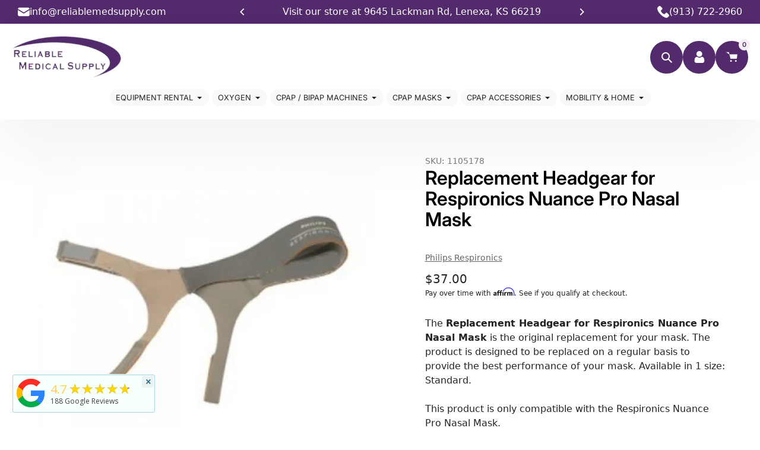

--- FILE ---
content_type: text/css
request_url: https://reliablemedsupply.com/cdn/shop/t/132/assets/theme.css?v=110066931500722194061758814533
body_size: 32116
content:
/** Shopify CDN: Minification failed

Line 3670:17 Expected identifier but found whitespace
Line 3670:18 Unexpected "rgb("
Line 10210:4 "align-item" is not a known CSS property

**/
/* 
Typography 
Homepage Slideshow
AnnouncementBar Styles
Footer Styles
Logo Bar Styles
Featured Blog Styles
Homepage Accordion 
Countdown Timer
Icon with text
Testimonials 
Header
Buttons
Featured collections
Collection list
Featured blog
Rich text
Featured blocks
Search Form 
Newsletter
Timeline
Image with text
Product 
NAV BAR
DROPDOWN MENU
MEGA MENU
Custom page header
Breadcrumbs
Product Card
Product Item List
PRODUCT LABEL
Mosaic
Sections overlay 
Social sharing
Search Page
Card Drawer
Customer Pages
Faq Section
Page 404
Collection grid
Blog page
Article page
Shop the look
Video
Popups
Animation
Quick view MODAL
Local pickup
Other styles
*/


/* Typography */

.rte h1,
.rte .h1 {
    font-size: calc(((var(--font-h1-desktop))/ (var(--font-size-base))) * 1em / 1.5);
}

.rte h2,
.rte .h2 {
    font-size: calc(((var(--font-h2-desktop))/ (var(--font-size-base))) * 1em / 1.5);
}

.rte h3,
.rte .h3 {
    font-size: calc(((var(--font-size-header)) / (var(--font-size-base))) * .8em / 1.2);
}

.rte h4,
.rte .h4 {
    font-size: calc(((var(--font-h4-desktop)) / (var(--font-size-base))) * 1em);
}

.rte h5,
.rte .h5 {
    font-size: calc(((var(--font-h5-desktop)) / (var(--font-size-base))) * 1em);
}

.rte h6,
.rte .h6 {
    font-size: calc(((var(--font-h6-desktop)) / (var(--font-size-base))) * 1em);
}

h1,
.h1 {
    letter-spacing: var(--heading1-letter-spacing);
}

h2,
.h2 {
    letter-spacing: var(--heading2-letter-spacing);
}

h3,
.h3 {
    letter-spacing: var(--heading3-letter-spacing);
}

h4,
.h4 {
    letter-spacing: var(--heading4-letter-spacing);
}

h5,
.h5 {
    letter-spacing: var(--heading5-letter-spacing);
}

h6,
.h6 {
    letter-spacing: var(--heading6-letter-spacing);
}

h1,
.h1,
h2,
.h2,
h3,
.h3,
h4,
.h4,
h5,
.h5,
h6,
.h6 {
    line-height: var(--heading-line-height);
}

.no-padding {
    padding: 0 !important;
}

.product-form__cart-submit.added svg {
    display: none;
}

.Form__Select select,
.Form__Input {
    border: 0;
    border-radius: 20px;
    padding: 16px 30px;
    font-size: 14px;
    background-color: var(--color-blankstate-background);
    width: 100%;
}

select {
    background-position: right 20px center;
}

.grid {
    display: flex;
    flex-wrap: wrap;
    align-items: flex-start;
}

.grid.grid--view-items.grid--uniform {
    align-items: inherit;
}

.grid.grid--view-items.grid--uniform:not(.enable_list_mode) .product-item-block:not(.view-mode-list) .product-item-block .product-card {
    height: 100%;
    display: flex;
    flex-direction: column;
}

.grid.grid--uniform .grid__item {
    margin-bottom: 20px;
}

.flickity-page-dots {
    position: relative;
    bottom: 0;
    padding-top: 20px;
}

.custom_page_header_opacity {
    position: absolute;
    top: 0;
    left: 0;
    right: 0;
    bottom: 0;
    width: 100%;
    height: 100%;
}

.section-header .h5,
.section-header h5 {
    font-size: calc(var(--font-size-base) * 1px - 2px);
    text-transform: uppercase;
    position: relative;
    display: inline-flex;
    align-items: center;
}

.section-header .h5:before,
.section-header h5:before {
    content: " ";
    color: inherit;
    height: 2px;
    width: 25px;
    margin-right: 7px;
    display: block;
}

.heading_block.section-header .h5:before,
.heading_block.section-header h5:before {
    background: var(--color-text);
}

.section-header.homepage_subtitle_style_primary .h5,
.section-header.homepage_subtitle_style_primary h5 {
    color: var(--color-btn-primary);
}

.section-header.homepage_subtitle_style_primary .h5:before,
.section-header.homepage_subtitle_style_primary h5:before {
    background: var(--color-btn-primary);
}

.section-header.homepage_subtitle_style_secondary .h5,
.section-header.homepage_subtitle_style_secondary h5 {
    color: var(--color-btn-secondary);
}

.section-header.homepage_subtitle_style_secondary .h5:before,
.section-header.homepage_subtitle_style_secondary h5:before {
    background: var(--color-btn-secondary);
}

.section-header.homepage_subtitle_style_match_header h5,
.section-header.homepage_subtitle_style_match_header .h5 {
    color: var(--color-text);
}

.section-header.homepage_subtitle_style_match_header h5:before,
.section-header.homepage_subtitle_style_match_header .h5:before {
    background: var(--color-text);
}

/* Homepage Slideshow */

.featured-block-content {
    padding-top: 20px !important;
}

.featured-block-wrapper {
    background: #F3EFF5 !important;
}

.product-item--info .price-item--regular {
    color: #532A6C;
}

.mint-payment-info {
    display: inline-flex;
    align-items: center;
    gap: 6px;
    font-size: 14px;
    color: #333;
    margin-top: 10px;
    width: fit-content;
}

.mint-logo {
    width: 40px !important;
    height: auto;
}

.mint-tooltip-wrapper {
    position: relative;
    display: inline-block;
    cursor: pointer;
}

.mint-tooltip-icon {
    background: #e5e5e5;
    color: #333;
    border-radius: 50%;
    font-size: 12px;
    width: 16px;
    height: 16px;
    display: flex;
    align-items: center;
    justify-content: center;
}

.mint-tooltip-text {
    visibility: hidden;
    opacity: 0;
    width: 220px;
    background-color: #fff;
    color: #333;
    text-align: left;
    border-radius: 4px;
    border: 1px solid #ddd;
    padding: 10px;
    position: absolute;
    z-index: 100;
    bottom: 125%;
    left: 50%;
    transform: translateX(-50%);
    transition: opacity 0.2s ease;
    box-shadow: 0 2px 8px rgba(0, 0, 0, 0.1);
}

.mint-tooltip-wrapper:hover .mint-tooltip-text {
    visibility: visible;
    opacity: 1;
}

.social-proof {
    margin-bottom: 20px;
    /* ← adds spacing below */
    color: #444;
}

.installment-info-box {
    background-color: #F3EFF5;
    padding: 12px 16px;
    border-radius: 6px;
    margin-top: 12px;
    font-size: 14px;
    color: #333;
    margin-top: 30px;
    font-weight: 600;
    display: inline-block;
}

.feature-row__buttons {
    display: flex;
    align-items: center;
    flex-wrap: wrap;
    gap: 12px;
}

@media (max-width: 600px) {
    .feature-row__buttons {
        flex-direction: column;
        align-items: stretch;
    }

    .feature-row__buttons a {
        width: 100%;
        text-align: center;
    }
}

.slideshow__controls {
    justify-content: space-between;
    width: 100%;
    align-items: center;
    bottom: 50px;
    margin-bottom: 0;
    top: auto;
}

.slideshow__controls .slick-dots {
    display: flex;
    align-items: center;
    justify-content: center;
    flex-wrap: wrap;
}

.slideshow__controls.arrows_only {
    justify-content: flex-end;
}

.slideshow__controls:after {
    display: none;
}

.slideshow__controls .slick-dots li {
    display: inline-block;
    width: 65px;
    height: 4px;
    margin: 5px;
    opacity: 1;
    background: #e4e4e4;
    border-radius: 20px;
}

@media screen and (max-width:749px) {
    .slideshow__controls .slick-dots li {
        margin: 10px 5px;
    }
}

.slideshow__controls .slick-dots li.slick-active {
    background: var(--color-btn-primary);
}

.slideshow__controls .slick-dots li a {
    display: block;
    width: 100%;
    height: auto;
    background: transparent;
}

.slideshow__controls .slick-dots li a:before {
    display: none;
}

.slideshow__arrows {
    background: transparent !important;
    justify-content: flex-end;
    height: auto;
    padding: 0;
}

.slideshow__controls .slideshow__arrows .slideshow__arrow {
    background-color: var(--white-color);
    border-radius: 50%;
    color: #8d8d8d;
    margin: 0 10px;
    top: auto;
}

.slideshow__controls .slideshow__arrows .slideshow__arrow:hover {
    background-color: var(--color-btn-primary);
    color: var(--white-color);
}

.flickity-prev-next-button {
    background: transparent !important;
    width: 20px;
    height: 20px;
    border-radius: 0;
    opacity: 1;
}

.flickity-button:disabled {
    opacity: 0;
}

.flickity-page-dots .dot {
    display: inline-block;
    width: 65px;
    height: 4px;
    margin: 0 5px;
    opacity: 1;
    background: var(--color-border);
    border-radius: 20px;
}

.flickity-page-dots .dot.is-selected {
    background: var(--color-btn-primary);
}

.slideshow__text-wrap {
    z-index: 3;
}

.slideshow__text-wrap--desktop .slideshow__text-content .slideshow__text-content-list {
    max-width: 60%;
    display: inline-block;
    width: auto;
}

@media screen and (max-width:749px) {
    .slideshow__text-wrap--desktop .slideshow__text-content .slideshow__text-content-list {
        max-width: 90%;
    }
}

.slideshow__text-wrap--desktop .slideshow__text-content.text-left .slideshow__text-content-list {
    margin-right: auto;
}

.slideshow__text-wrap--desktop .slideshow__text-content.text-right .slideshow__text-content-list {

    margin-left: auto;
}

.slideshow__text-wrap--desktop .slideshow__text-content .slideshow__title {
    margin-bottom: 65px;
}

.slideshow__text-wrap--desktop .slideshow__text-content .slideshow__btn-wrapper .slideshow__btn+.slideshow__btn {
    margin-left: 30px;
}


.slideshow__controls {
    bottom: 30px;
}


.slideshow:not(.slideshow--adapt) {
    max-height: calc(100vh - var(--announcement-bar-height, 0px));
}

.slideshow__slide {
    padding: 150px 0;
}

@media screen and (max-width: 749px) {
    .slideshow:not(.mobile-slideshow--adapt) .slideshow__slide:before {
        display: none;
    }

    .slideshow.mobile-slideshow--small {
        height: 300px;
    }

    .slideshow.mobile-slideshow--medium {
        height: 500px;
    }

    .slideshow.mobile-slideshow--large {
        height: calc(100vh - var(--announcement-bar-height, 0px));
    }

    .no-overlap-header .slideshow.mobile-slideshow--large {
        height: calc(100vh - var(--header-height) - var(--announcement-bar-height, 0px));
    }

    .slideshow__slide {
        padding: 100px 0;
    }

    .slideshow__btn-wrapper {
        display: flex;
        flex-direction: column;
    }

    .slideshow__text-wrap--desktop .slideshow__text-content .slideshow__btn-wrapper .slideshow__btn+.slideshow__btn {
        margin: 15px 0 0 0;
    }

    .slideshow__text-wrap--desktop .slideshow__text-content .slideshow__title {
        margin-bottom: 35px;
    }

    .slideshow__btn-wrapper {
        margin-top: 35px;
    }

    .slideshow__controls {
        bottom: 15px;
    }

    /* .slideshow__text-wrap--desktop .slideshow__text-content {
    position: relative;
    top: auto;
    transform:none !important;
  } */
}

.slideshow__image_wrapper {
    position: absolute;
    top: 0;
    left: 0;
    right: 0;
    bottom: 0;
    height: 100%;
    width: 100%;
    z-index: 1;
}

.slideshow__slide.block_type__video {
    position: absolute;
}

.slideshow__slide.block_type__video .video-section-wrapper {
    position: absolute;
    top: 0;
    left: 0;
    right: 0;
    bottom: 0;
    width: 100%;
    height: 100%;
}

.slideshow__slide.block_type__video video {
    width: 100%;
    height: 100%;
    object-fit: cover;
}

.slideshow__slide.block_type__video video::-webkit-media-controls {
    display: none;
}

/* .template-index .index-section:first-child:not(.index-section--slideshow) {
    margin-top: 35px;
} */

@media only screen and (min-width: 750px) {
    .template-index .index-section:first-child:not(.index-section--slideshow) {
        margin-top: 55px;
    }
}

@media only screen and (min-width: 750px) {

    .slideshow.slideshow--adapt .slideshow__slide {
        position: absolute;
        padding: 0;
    }

    .slideshow.slideshow--adapt .slideshow__slide.slideshow__slide--active {
        position: relative;
    }

    .slideshow.slideshow--adapt .slideshow__slide .slideshow__text-wrap {
        position: absolute;
        top: 50%;
        width: 100%;
        height: 100%;
        left: 50%;
        transform: translate(-50%, -50%);
    }

    .slideshow.slideshow--adapt .slideshow__slide .slideshow__text-wrap--desktop .slideshow__text-content {
        padding: 150px 0;
    }

    body:not(.no-overlap-header) .slideshow.slideshow--adapt .slideshow__slide .slideshow__text-wrap--desktop .slideshow__text-content {
        padding-top: calc(var(--header-height) + 10px);
        padding-bottom: 100px;
    }
}

@media screen and (max-width: 749px) {
    .slideshow.mobile-slideshow--adapt .slideshow__slide {
        position: absolute;
        padding: 0;
    }

    .slideshow.mobile-slideshow--adapt .slideshow__slide.slideshow__slide--active {
        position: relative;
    }

    .slideshow.mobile-slideshow--adapt .slideshow__slide .slideshow__text-wrap {
        position: absolute;
        top: 50%;
        width: 100%;
        height: 100%;
        left: 50%;
        transform: translate(-50%, -50%);
    }

    .slideshow.mobile-slideshow--adapt .slideshow__slide .slideshow__text-wrap--desktop .slideshow__text-content {
        padding: calc(var(--header-height) + 10px) 0 50px;
    }
}

@media screen and (min-width:750px) and (max-width:989px) {
    .slideshow__text-wrap--desktop .slideshow__text-content .slideshow__text-content-list {
        max-width: 90%;
    }

    .slideshow__text-wrap--desktop .slideshow__text-content .slideshow__title {
        margin-bottom: 30px;
    }

    .mega-title--large {
        font-size: calc(((var(--font-mega-title-large-desktop)) / (var(--font-size-base))) * 0.65em);
    }

    .mega-subtitle--large {
        font-size: calc(((var(--font-size-base) + 8) / (var(--font-size-base))) * 0.7em);
    }

    .slideshow__btn-wrapper--push {
        margin-top: 35px;
    }
}

@media screen and (min-width:750px) {
    body:not(.no-overlap-header) .slideshow:not(.slideshow--adapt) .slideshow__slide {
        padding-top: calc(var(--header-height) + 10px);
    }
}

/*  AnnouncementBar Styles */

.AnnouncementBar {
    position: relative;
    display: block;
    width: 100%;
    padding: 8px 30px;
    text-align: center;
}

.AnnouncementBar__close_button {
    position: absolute;
    top: 50%;
    transform: translateY(-50%);
    right: 15px;
    cursor: pointer;
    padding: 5px;
    display: flex;
    align-items: center;
    justify-content: center;
    color: inherit;
}

.AnnouncementBar__close_button svg {
    width: 10px;
    height: 10px;
}

.AnnouncementBar__Content .AnnouncementBar__Content a {
    display: block;
}

.AnnouncementBar__Wrapper {
    max-width: 700px;
    margin: 0 auto;
    position: relative;
}

.AnnouncementBar__Content {
    width: 100%;
    display: block;
}

.AnnouncementBar__Slider:not(.flickity-enabled) {
    opacity: 0;
}

.AnnouncementBar__Slider:not(.flickity-enabled) .AnnouncementBar__Content:not(:first-child) {
    position: absolute;
}

.AnnouncementBar .flickity-prev-next-button {
    opacity: 0;
    transition: all 0.3s;
    visibility: hidden;
}

.AnnouncementBar:hover .flickity-prev-next-button {
    visibility: visible;
    opacity: 1;
}

.AnnouncementBar__Slider {
    padding: 0 30px;
}

.AnnouncementBar__Content p {
    margin: 0;
}

.flickity-viewport .AnnouncementBar__Content {
    display: flex;
    align-items: center;
    justify-content: center;
    flex-wrap: wrap;
}

@media screen and (max-width:749px) {
    .AnnouncementBar {
        padding: 10px 20px;
    }

    .AnnouncementBar .flickity-prev-next-button.previous {
        left: 15px;
    }

    .AnnouncementBar .flickity-prev-next-button.next {
        right: 15px;
    }

    .AnnouncementBar .AnnouncementBar__close_button {
        right: 5px;
    }

    .AnnouncementBar .flickity-prev-next-button {
        opacity: 1;
        visibility: visible;
    }

    .AnnouncementBar__Content p {
        font-size: calc(((var(--font-size-base) - 1) / (var(--font-size-base))) * 0.8em);
    }
}

/* Footer Styles */

.call-to-action {
    display: flex;
    justify-content: center;
    margin-bottom: 70px;
}

.call-to-action__block {
    width: 25%;
    margin: 0 5px;
    border-radius: 10px;
    display: flex;
    align-items: center;
    justify-content: flex-start;
    padding: 30px;
}

.call-to-action__block .image {
    width: 48px;
    height: 48px;
    margin-right: 20px;
}

.call-to-action .call-to-action__block img {
    display: block;
    margin: 0 auto;
    height: 100%;
    width: 100%;
    object-fit: cover;
    max-width: 100%;
}

.call-to-action .call-to-action__block svg {
    width: 100%;
    height: 100%;
}

.call-to-action__block .content {
    text-align: left;
    width: 70%;
}

.call-to-action__block .content .h6 {
    color: var(--white-color);
    margin-bottom: 10px;
    font-size: inherit;
}

.call-to-action__block .content p {
    margin: 0;
    font-size: calc(var(--font-size-base) * 1px - 2px);
}

.call-to-action__block .content a {
    color: inherit;
    text-decoration: none;
}

.call-to-action__block .content a:hover {
    text-decoration: underline;
}

.footer_bg {
    width: 100%;
    display: block;
    height: 100%;
    position: absolute;
    top: 0;
    left: 0;
    right: 0;
    bottom: 0;
    z-index: 0;
    object-fit: cover;
}

.site-footer {
    position: relative;
    padding-top: 80px;
}

.site-footer-wrapper {
    position: relative;
}

.site-footer__content .site-footer__item-inner .h5 {
    color: var(--white-color);
}

.site-footer__social-icons {
    text-align: left;
}

footer .localization_form {
    margin-top: 15px;
}

.site-footer__content .site-footer__social-icons {
    display: flex;
    flex-wrap: wrap;
    padding-top: 20px;
}

.site-footer__content .site-footer__social-icons .social-icons__item {
    border-radius: 50%;
    width: 49px;
    height: 49px;
    display: flex;
    align-items: center;
    justify-content: center;
    margin: 0 10px 10px 0;
    padding: 0;
}

.site-footer__content .site-footer__social-icons .social-icons__item:hover {
    background: var(--color-btn-primary);
    color: var(--color-btn-primary-text);
}

.site-footer__content .site-footer__social-icons .social-icons__item:hover svg {
    fill: var(--color-btn-primary-text);
}

.payment-icons.site-footer__icon-list {
    padding-bottom: 0;
}

.site-footer__item .selectors-form {
    margin: 15px 0;
}

.site-footer__item .selectors-form .disclosure__toggle {
    color: #8d8d8d;
    border-radius: 50px;
    background: none;
    padding: 17px;
    display: flex;
    align-items: center;
    justify-content: space-between;
    border: 1px solid var(--color-border-form);
}

.site-footer__item .selectors-form .disclosure__toggle svg {
    width: 12px;
    height: 12px;
    margin-left: 12px;
    transition: all 0.3s;
}

.site-footer__item .selectors-form .disclosure__toggle[aria-expanded=true] svg {
    transform: rotate(180deg);
}

.site-footer__item .selectors-form .disclosure-list {
    width: 100%;
}

.site-footer__item .selectors-form .disclosure-list__item {
    padding: 5px 15px;
}

.site-footer__item .selectors-form .disclosure-list__item .disclosure-list__option {
    text-decoration: none;
    font-size: 13px;
}


.site-footer__item-inner--newsletter .contact-form .input-group {
    flex-wrap: nowrap;
}

.site-footer__item-inner--newsletter .contact-form .input-group .newsletter__input {
    min-height: 1px;
    border-radius: 50px;
    color: var(--white-color);
    border: 0;
    margin: 0;
    padding: 15px 15px 15px 30px;
    border: 1px solid var(--color-border);
}

.site-footer__item-inner--newsletter .contact-form .input-group .newsletter__submit {
    border-radius: 50%;
    width: 49px;
    height: 49px;
    display: flex;
    align-items: center;
    justify-content: center;
    margin: 0 0 0 10px;
    padding: 0;
}

.site-footer__item-inner--newsletter .contact-form .input-group .newsletter__submit svg {
    margin: 0;
    width: 20px;
    height: 20px;
}

.site-footer__item-inner--newsletter .contact-form .input-group .newsletter__input::placeholder {
    color: var(--white-color);
    opacity: 0.5;
}

.site-footer__item-inner--newsletter .site-footer__rte+.site-footer__newsletter {
    padding-top: 30px;
    max-width: 350px;
}

@media screen and (max-width: 1199px) {
    .site-footer-wrapper .call-to-action {
        flex-wrap: wrap;
    }

    .site-footer-wrapper .call-to-action .call-to-action__block {
        padding: 35px 30px;
        margin-bottom: 10px;
        width: calc(50% - 10px);
    }

    .site-footer-wrapper .site-footer__content {
        flex-wrap: wrap;
    }
}

@media screen and (max-width: 749px) {
    .site-footer-wrapper .call-to-action .call-to-action__block {
        width: 100%;
        margin-left: 0;
        margin-right: 0;
    }

    .call-to-action {
        margin-bottom: 40px;
    }

    .site-footer {
        padding-top: 40px;
    }

    .site-footer__content {
        padding: 0;
    }

    .site-footer__bottom_content {
        padding-top: 30px;
    }

    .site-footer__content .site-footer__social-icons {
        padding-bottom: 0;
    }
}

/*  Logo Bar Styles */
.logo-bar {
    list-style: none;
    text-align: center;
}

.logo-bar__item {
    display: inline-block;
    vertical-align: middle;
}

.logo-bar__image {
    display: block;
    width: auto;
    max-width: 100%;
    max-height: 100%;
    margin: 0 auto;
}

.logo-bar__link {
    display: flex;
    align-items: center;
    justify-content: center;
    height: 100%;
}

.logo-bar--slider {
    width: 100%;
    display: block;
    max-width: 100%;
}

.logo-bar--slider .logo-bar {
    width: calc(100% + 15px);
    display: flex;
    flex-wrap: wrap;
    margin: 0;
}

.logo-bar--slider .logo-bar.full_logo_bar {
    display: block;
    width: 100%;
}

.logo-bar--slider .logo-bar.full_logo_bar .logo-bar__item {
    padding-right: 0;
    width: 100%;
}

.logo-bar .logo-bar__item {
    padding-right: 15px;
}

.logo-bar .logo-bar__item .grid-view-item {
    margin-bottom: 10px;
    border-radius: 10px;
    overflow: hidden;
    height: 140px;
    padding: 15px;
    background: var(--white-color);
    box-shadow: 0 0 4px 2px var(--color-border);
}

.logos_style_full .logo-bar .logo-bar__item .grid-view-item {
    height: auto;
}

.logos_style_full .logo-bar .logo-bar__item .grid-view-item .placeholder-svg,
.logos_style_full .logo-bar .logo-bar__item .grid-view-item .logo-bar__image {
    position: relative;
}

@media screen and (max-width:749px) {
    .logo-bar .logo-bar__item.grid__item {
        padding-right: 0;
    }

    .logo-bar .logo-bar__item .grid-view-item {
        margin-bottom: 22px;
    }
}

[data-section-type="logo-bar"] .section-header {
    position: relative;
}

@media screen and (min-width: 1200px) {
    [data-section-type="logo-bar"] .section-header-wrapper {
        padding: 0 155px;
    }
}

[data-section-type="logo-bar"] .slider_custom_arrows {
    position: absolute;
    right: 0;
    bottom: 0;
    display: flex;
    align-items: center;
}

@media screen and (max-width: 1199px) {
    [data-section-type="logo-bar"] .slider_custom_arrows {
        position: relative;
        justify-content: center;
    }
}

[data-section-type="logo-bar"] .slider_custom_arrows .btn {
    border-radius: 50%;
    width: 55px;
    height: 55px;
    display: flex;
    align-items: center;
    justify-content: center;
    cursor: pointer;
    background: var(--white-color);
    margin: 0 10px;
    transition: all 0.3s;
}

[data-section-type="logo-bar"] .slider_custom_arrows .btn svg {
    transition: all 0.3s;
}

[data-section-type="logo-bar"] .slider_custom_arrows .btn:hover {
    background: var(--color-btn-primary);
}

[data-section-type="logo-bar"] .slider_custom_arrows .btn:hover svg {
    color: var(--white-color);
}

.logo-bar__image-container {
    position: relative;
    height: 100%;
}

.logo-bar__image-container .logo-bar__image {
    position: absolute;
    margin: 0 auto;
    top: 0;
    right: 0;
    left: 0;
    bottom: 0;
    height: 100%;
    object-fit: contain;
}

@media screen and (min-width:750px) {
    .hover_opacity_true .grid-view-item {
        opacity: 0.3;
        transition: all 0.3s;
    }

    .hover_opacity_true .grid-view-item:hover {
        opacity: 1;
    }
}

@media screen and (max-width:749px) {

    .logo-bar--slider .logo-bar__item {
        width: 50%;
    }

    .logo-bar--slider .logo-bar__item img {
        width: 100%;
    }

    .logo-bar--slider .grid-view-item {
        opacity: 1;
    }
}

/*  Featured Blog Styles */
.grid--blog {
    margin-bottom: 20px;
}

@media screen and (min-width:750px) {
    .grid--blog {
        margin-bottom: 50px;
    }
}

.grid--blog>.grid__item article {
    background: var(--white-color);
    border-radius: 10px;
}

.grid--blog>.grid__item article .article__grid-image-container img {
    border-radius: 10px;
}

.grid--blog>.grid__item article {
    height: 100%;
}

.grid.grid--blog {
    align-items: inherit;
}

.article__grid-image,
.grid-view-item__image {
    height: auto;
}

.article__grid-image-wrapper {
    height: 100%;
}

.article__grid-image-wrapper .article__grid-image {
    object-fit: cover;
    height: 100%;
}

.article__grid-image-container {
    position: relative;
    width: 100%;
}

.article__grid-image-container .placeholder-svg {
    position: absolute;
    top: 0;
    width: 100%;
    left: 0;
}

.article__grid-image-container:after {
    content: "";
    display: block;
    padding-bottom: 100%;
}

/* Homepage Accordion */

.bg_image_with_custom_content {
    position: relative;
    width: 100%;
    display: block;
}

.bg_image_with_custom_content .section_bg {
    width: 100%;
    display: block;
    position: absolute;
    top: 0;
    right: 0;
    left: 0;
    bottom: 0;
    height: 100%;
    overflow: hidden;
}

.section_grid__bg .section_bg_image,
.section_bg .section_bg_image {
    width: 100%;
    display: block;
    max-width: 100%;
    position: absolute;
    top: 0;
    left: 0;
    right: 0;
    bottom: 0;
    height: 100%;
    object-fit: cover;
}

.section_bg-wrapper,
.section_bg_image-container {
    display: block;
    width: 100%;
    max-width: 100%;
    position: relative;
}

.section_content {
    width: 100%;
    display: flex;
    max-width: 100%;
    align-items: center;
    padding: 150px 0;
    position: relative;
}

.section_content .page-width-small,
.section_content .page-width {
    width: 100%;
}

.section_content__wrapper {
    text-align: left;
}

.homepage_accordion .answer {
    transition: height 0.35s ease-in-out;
    overflow: hidden;
}

.answer_content {
    padding-left: 35px;
    padding-bottom: 20px;
}

.homepage_accordion .answer:not(.active) {
    height: 0;
}

.question {
    position: relative;
    cursor: pointer;
    display: flex;
    align-items: center;
    color: inherit;
}

[data-section-type="index-accordion"] {
    display: flex;
}

[data-section-type="index-accordion"] .section_content {
    padding: 0;
}

[data-section-type="index-accordion"] .section_content .page-width-small {
    height: 100%;
}

[data-section-type="index-accordion"] .section_content .page-width-small .section_content__wrapper {
    height: 100%;
    padding: 150px 0;
}

@media screen and (max-width: 1199px) {
    [data-section-type="index-accordion"] .section_content .page-width-small .section_content__wrapper {
        padding: 80px 0;
    }
}

@media screen and (max-width: 749px) {
    [data-section-type="index-accordion"] .section_content .page-width-small .section_content__wrapper {
        padding: 50px 0;
    }
}

[data-section-type="index-accordion"] .section_content .page-width-small .section_content__wrapper .section_main_content {
    height: 100%;
    display: flex;
    flex-direction: column;
    justify-content: center;
}

@media screen and (max-width: 749px) {
    [data-section-type="index-accordion"] .section_content .page-width-small .section_content__wrapper .section_main_content {
        height: auto;
    }
}

/* Countdown Timer */

.countdown_timer {
    display: flex;
    align-items: center;
    width: 100%;
    margin-bottom: 50px;
}

.timer-time {
    text-align: center;
}

.timer-label {
    display: block;
    width: 100%;
    margin: 5px 0 0 0;
}

.timer-value {
    border-radius: 10px;
    background: var(--white-color);
    min-width: 90px;
    padding: 0 5px;
    height: 96px;
    display: flex;
    align-items: center;
    justify-content: center;
    font-size: 60px;
    font-weight: bold;
    position: relative;
}

.timer-value:after {
    content: '';
    display: block;
    position: absolute;
    top: 50%;
    bottom: 0;
    left: 0;
    right: 0;
    background: var(--color-btn-primary);
    opacity: 0.15;
    border-top: 2px solid var(--color-btn-primary);
}

.time-divider {
    display: inline-block;
    padding: 0 4px;
    font-size: 30px;
    text-align: center;
    top: -16px;
    position: relative;
}

.bg_image_with_custom_content .overlay_behaviour_full .section_content .section_main_content .countdown_timer_btn,
.bg_image_with_custom_content .overlay_behaviour_full .section_content .section_main_content .countdown_timer,
.bg_image_with_custom_content .overlay_behaviour_full .section_content .section_main_content .section-header {
    position: relative;
    z-index: 2;
}

.countdown_timer_btn {
    min-width: 270px;
}

@media screen and (max-width:749px) {
    .countdown_timer {
        margin-bottom: 40px;
    }

    .countdown_timer .timer-value {
        font-size: 40px;
        min-width: 63px;
        height: 70px;
    }

    .countdown_timer .timer-label {
        font-size: calc(var(--font-size-base) * 1px - 2px);
    }
}

/* Icon with text */

.icon-with-text--blocks {
    display: flex;
    flex-wrap: wrap;
    margin-left: -30px;
}

.icon-with-text--block {
    width: 33.33%;
    display: flex;
    padding-left: 30px;
}

@media screen and (min-width: 990px) {
    .icon-with-text--block:nth-child(n+4) {
        margin-top: 30px;
    }
}


.icon-with-text--block_link {
    display: flex;
}

.block_icon {
    min-width: 100px;
    width: 100px;
    height: 100px;
    padding: 25px;
    border-radius: 50%;
}

.block_icon .placeholder-svg {
    border: 0;
}

.block_icon .icon {
    display: block;
    width: 100%;
    height: 100%;
    margin: 0 auto;
}

.block_icon a {
    display: block;
}

.block_icon img {
    max-width: 100%;
    height: auto;
}

.block_info {
    display: flex;
    text-align: left;
    align-content: center;
}

.block_info .block_content {
    border-top: 3px solid var(--color-border);
    padding-top: 30px;
    margin-top: 30px;
    line-height: 30px;
    transition: all 0.3s;
    padding-right: 10px;
}

.block_info .block_content a {
    text-decoration: underline;
}

.block_info .block_content p {
    opacity: 0.6;
}

.block_info .h4 {
    padding-right: 20px;
    margin: 0;
}

.icon-with-text--block_link:hover .block_icon {
    box-shadow: 0 0 4px 2px var(--color-btn-primary);
}

.icon-with-text--block_link:hover .block_info .block_content {
    border-color: var(--color-btn-primary);
}

@media screen and (min-width: 750px) and (max-width: 989px) {
    .icon-with-text--block {
        width: 50%;
        margin-bottom: 30px;
    }
}

@media screen and (min-width: 750px) and (max-width: 1199px) {
    .icon-with-text--block .block_icon {
        min-width: 70px;
        width: 70px;
        padding: 0;
        height: 70px;
        margin-right: 20px;
    }

    .icon-with-text--block .block_icon .icon {
        max-width: 35px;
    }

    .icon-with-text--block .block_icon img {
        max-width: 35px;
    }

    .icon-with-text--block .block_info h4 {
        padding: 0;
    }

    .icon-with-text--block .block_info .block_content {
        padding-top: 20px;
        margin-top: 20px;
        line-height: 24px;
        padding-right: 0;
    }
}

@media screen and (max-width:749px) {
    .icon-with-text--blocks {
        margin-left: -40px;
    }

    .icon-with-text--blocks .icon-with-text--block {
        width: 100%;
        padding-left: 40px;
        margin-bottom: 30px;
        flex-direction: row;
        align-items: center;
        justify-content: center;
    }

    .icon-with-text--blocks .icon-with-text--block .icon-with-text--block_link {
        flex-direction: column;
        align-items: center;
        justify-content: center;
    }

    .icon-with-text--blocks .icon-with-text--block .block_info h4 {
        padding: 0;
    }

    .icon-with-text--blocks .icon-with-text--block .block_info .block_content {
        border-width: 2px;
        padding-top: 10px;
        margin-top: 15px;
        line-height: 1.6;
        padding-right: 0;
    }

}


/* Testimonials  */
[data-section-type="quotes"] {
    position: relative;
}

[data-section-type="quotes"] .testimonials_slider .testimonial_block {
    width: 22%;
    background: var(--white-color);
    border-radius: 10px;
    margin-right: 10px;
    text-align: left;
    padding: 45px 30px;
    display: inline-flex;
    flex-direction: column;
    align-items: flex-start;
    justify-content: flex-start;
}

@media screen and (min-width: 1651px) {
    [data-section-type="quotes"] .testimonials_slider .testimonial_block {
        padding: 45px;
        padding-right: 80px;
    }
}

[data-section-type="quotes"] .testimonials_slider .testimonial_block .author_image {
    width: 100px;
    margin-left: 0;
    margin-right: auto;
    margin-bottom: 25px;
    height: 100px;
    border-radius: 50%;
    position: relative;
}

[data-section-type="quotes"] .testimonials_slider .testimonial_block .author_image:before {
    content: '\201C';
    font-size: 100px;
    position: absolute;
    top: -45px;
    z-index: 1;
    color: var(--color-btn-primary);
    left: -5px;
}

[data-section-type="quotes"] .testimonials_slider .testimonial_block .author_image img {
    display: block;
    width: 100%;
    max-width: 100%;
    border-radius: 50%;
    height: 100%;
    object-fit: cover;
}

[data-section-type="quotes"] .testimonials_slider .testimonial_block .quote {
    margin-bottom: 50px;
}

[data-section-type="quotes"] .testimonials_slider .testimonial_block .quote p {
    opacity: 0.6;
}

[data-section-type="quotes"] .testimonials_slider .testimonial_block .title {
    margin-bottom: 30px;
}

[data-section-type="quotes"] .testimonials_slider .testimonial_block .author_name {
    margin-top: auto;
    color: var(--color-text);
}

[data-section-type="quotes"] .section_bg-wrapper {
    margin-left: auto;
    margin-right: 0;
}

[data-section-type="quotes"] .flickity-page-dots {
    text-align: left;
    bottom: -15px;
}

[data-section-type="quotes"] .section_content {
    flex-direction: column;
    justify-content: center;
}

[data-section-type="quotes"] .testimonials_row {
    width: 100%;
    display: block;
    padding-left: calc((100% - 1550px) / 2);
}

@media screen and (max-width: 1650px) {
    [data-section-type="quotes"] .testimonials_row {
        padding-left: 55px;
    }
}

[data-section-type="quotes"] .section-header {
    position: relative;
}

[data-section-type="quotes"] .section-header .slider_custom_arrows {
    position: absolute;
    right: 0;
    bottom: 0;
    display: flex;
    align-items: center;
}

[data-section-type="quotes"] .section-header .slider_custom_arrows .btn {
    border-radius: 50%;
    width: 44px;
    height: 44px;
    display: flex;
    align-items: center;
    justify-content: center;
    cursor: pointer;
    background: var(--white-color);
    margin: 0 10px;
    transition: all 0.3s;
}

[data-section-type="quotes"] .section-header .slider_custom_arrows .btn svg {
    margin: 0;
    transition: all 0.3s;
}

[data-section-type="quotes"] .section-header .slider_custom_arrows .btn:hover {
    background: var(--color-btn-primary);
}

[data-section-type="quotes"] .section-header .slider_custom_arrows .btn:hover svg {
    color: var(--white-color);
}

[data-section-type=quotes] .testimonials_slider.rendered .flickity-viewport .flickity-slider .testimonial_block {
    height: 100%;
}


.quotes-section .section_with_bg {
    padding-top: 150px;
    padding-bottom: 150px;
}

@media screen and (max-width: 1199px) {
    .quotes-section .section_with_bg {
        padding-top: 80px;
        padding-bottom: 80px;
    }
}

.quotes-section .section_with_bg .section-header .slider_custom_arrows {
    left: calc(100% - 500px);
    right: auto;
}

@media screen and (max-width: 1650px) {
    .quotes-section .section_with_bg .section-header .slider_custom_arrows {
        left: auto;
        right: 0;
    }
}

.quotes-section .image_style_right .section_bg_image {
    left: auto;
    width: 500px;
}

@media screen and (min-width: 750px) and (max-width: 1199px) {
    [data-section-type="quotes"] .testimonials_slider .testimonial_block {
        width: 33.33%;
        padding: 30px;
    }

    [data-section-type="quotes"] .testimonials_row {
        padding-left: 55px !important;
    }
}

@media screen and (max-width:749px) {
    [data-section-type="quotes"] .section-header .slider_custom_arrows {
        position: relative;
    }

    [data-section-type="quotes"] .section-header .slider_custom_arrows .btn:first-child {
        margin-left: 0;
    }

    [data-section-type="quotes"] .testimonials_slider .testimonial_block {
        width: 85%;
        padding: 30px 40px;
    }

    [data-section-type="quotes"] .testimonials_row {
        padding-left: 22px;
    }

    .quotes-section .section_with_bg {
        padding-top: 50px;
        padding-bottom: 50px;
    }

    .quotes-section .image_style_right .section_bg_image {
        width: 100%;
        left: 0;
    }
}


/* Header */

.shopify-section-header header.site-header .mobile-nav-wrapper {
    left: auto;
    right: -999px;
    transform: none;
    z-index: 22;
    -webkit-transition: right 0.3s cubic-bezier(0.4, 0.01, 0.165, 0.99);
    -o-transition: right 0.3s cubic-bezier(0.4, 0.01, 0.165, 0.99);
    transition: right 0.3s cubic-bezier(0.4, 0.01, 0.165, 0.99);
    height: 100vh;
    width: 100%;
}

.shopify-section-header header.site-header .mobile-nav-wrapper.js-menu--is-open {
    right: 0;
}



.mobile_menu_overlay {
    background: rgba(46, 45, 43, 0.8);
    z-index: 8;
    left: 0;
    right: 0;
    overflow: hidden;
    position: absolute;
    top: 0;
    bottom: 0;
    width: 100%;
    height: 100%;
    display: none;
}

body.js-menu--is-open {
    overflow: hidden;
}

body.js-menu--is-open .mobile_menu_overlay {
    display: block;
}

#MobileNav .mobile-nav__return-btn {
    display: flex;
    width: 100%;
    padding: 15px;
    font-size: 16px;
    align-items: center;
}

#MobileNav .mobile-nav__return-btn .icon {
    position: relative;
    top: auto;
    left: auto;
    margin: 0 15px 0 0;
}


.shopify-section-header {
    position: absolute;
    top: var(--announcement-bar-height, 0px);
}

.shopify-section-header {
    padding: 0;
    width: 100%;
    z-index: 9;
    left: 0;
}

.shopify-section-header .header_top a:not(.disclosure-list__option),
.shopify-section-header .header_top span,
.shopify-section-header .site-nav__label {
    color: var(--secondary_nav_color_text);
}

.site-header {
    padding: 0;
    z-index: 1;
    background: transparent;
}

.site-header .site-header__mobile-nav {
    background: inherit;
    padding: 20px;
    padding-top: 0px;
    padding-bottom: 0px;
    align-items: center;
    justify-content: space-between;
}

.header_top__row,
.site-header .header_top {
    padding: 13px 20px;
    display: flex;
    align-items: center;
    flex-wrap: wrap;
}

.site-header .top_navigation_links {
    display: flex;
    align-items: center;
    font-size: 12px;
    font-weight: 600;
}

.site-header .top_navigation_links .icon {
    width: 12px;
    height: 12px;
    margin-top: -2px;
}

.site-header .top_navigation_links li+li:not(.disclosure-list__item) {
    margin-left: 10px;
}

.site-header .top_navigation_links .selectors-form {
    margin: 0;
}

.site-header .top_navigation_links .selectors-form .selectors-form__item {
    padding: 0;
    margin: 0;
}

.site-header .top_navigation_links .selectors-form .selectors-form__item+.selectors-form__item {
    margin-left: 10px;
}

.site-header .top_navigation_links .selectors-form .selectors-form__item+.selectors-form__item .disclosure-list {
    right: 0;
    left: auto;
    transform: none;
}

.site-header .right_column {
    justify-content: flex-end;
}

.site-header #AccessibleNav .site-nav {
    text-align: left;
}

.site-header .site-header__icons .search-bar__interior {
    max-width: 400px;
    width: 100%;
    border-radius: 50px;
    position: relative;
    background: var(--white-color);
    padding: 0
}

.site-header .site-header__icons .search-bar__interior .search-form__container {
    padding: 0;
    display: flex;
    align-items: center;
    background: transparent;
}

.site-header .site-header__icons .search-bar__interior .search-form__container .search-bar__form {
    max-width: 100%;
    border: 0;
    width: 100%;
    position: static;
}

.site-header .site-header__icons .search-bar__interior .search-form__container .search-bar__form .search-form__input-wrapper {
    position: static;
}

.site-header .site-header__icons .search-bar__interior .search-form__container .search-bar__form .search-form__input-wrapper .predictive-search-wrapper {
    width: 100%;
    border-radius: 10px;
    overflow: auto;
    padding-bottom: 0;
    max-height: 510px;
    margin-top: 10px;
    z-index: 12;
}

.site-header .site-header__icons .search-bar__interior .search-form__container .search-bar__form .search-form__input-wrapper .predictive-search-wrapper.added_results .search_popular_products,
.site-header .site-header__icons .search-bar__interior .search-form__container .search-bar__form .search-form__input-wrapper .predictive-search-wrapper.added_results .search_popular_searches_menu:not(.suggestions_menu) {
    display: none;
}

.site-header .site-header__icons .search-bar__interior .search-form__container .search-bar__form .search-form__input-wrapper .predictive-search-wrapper .predictive-search-title {
    padding: 20px 30px;
}

.site-header .site-header__icons .search-bar__interior .search-form__container .search-bar__form .search-form__input-wrapper .predictive-search-wrapper .predictive-search-title .predictive-search-title__content {
    text-transform: none;
    font-weight: bold;
}

.site-header .site-header__icons .search-bar__interior .search-form__container .search-bar__form .search-form__input-wrapper .predictive-search-wrapper .predictive-search__list .predictive-search-item .predictive-search-item__title-text {
    border: 0;
}

.site-header .site-header__icons .search-bar__interior .search-form__container .search-bar__form .search-form__input-wrapper .predictive-search-wrapper .predictive-search__list .predictive-search-item .predictive-search-item__link {
    padding: 10px 30px;
}

.site-header .site-header__icons .search-bar__interior .search-form__container .search-bar__form .search-form__input-wrapper .predictive-search-wrapper .predictive-search__list .predictive-search-item .predictive-search-item__link .predictive-search__column--image {
    height: auto;
    width: auto;
    margin-right: 20px;
}

.site-header .site-header__icons .search-bar__interior .search-form__container .search-bar__form .search-bar__input {
    border-radius: 50px;
    overflow: hidden;
    min-height: 55px;
    color: #232323;
    font-size: 16px;
    border: 0;
    min-width: 138px;
    padding-left: 28px;
}

.site-header .site-header__icons .search-bar__interior .search-form__container .search-bar__form .search-button__submit {
    padding: 0 13px;
    border-top-right-radius: 50%;
    border-bottom-right-radius: 50%;
    overflow: hidden;
}

.site-header .site-header__icons .search-bar__interior .search-form__container .search-bar__form .search-button__submit svg,
.site-header .site-header__icons .search-bar__interior .search-form__container .search-bar__form .search-button__submit path {
    color: var(--color-btn-primary) !important;
}

.site-header .top_navigation_menu {
    display: flex;
    align-items: center;
    justify-content: flex-start;
}

.site-header .top_navigation_menu li a {
    display: block;
    padding: 3px 10px;
    font-size: 12px;
}

.site-nav__dropdown {
    background: var(--header_nav_2_bg);
    color: var(--header_nav_2_color_text);
}

@media screen and (min-width: 750px) and (max-width: 1199px) {
    .site-header .site-header__icons .search-bar__interior .search-form__container .search-bar__form .search-form__input-wrapper .predictive-search-wrapper {
        max-height: 48vh;
        overflow: auto;
    }

    .site-header .predictive-search .search_popular_menu {
        padding: 0 20px;
        margin-top: 10px;
    }

    .site-header .site-header__icons .search-bar__interior .search-form__container .search-bar__form .search-form__input-wrapper .predictive-search-wrapper .predictive-search-title {
        padding: 15px 20px;
    }

    .site-header .predictive-search .search_popular_menu a {
        font-size: 13px;
        padding: 4px 12px;
    }

    .site-header .site-header__icons .search-bar__interior .search-form__container .search-bar__form .search-form__input-wrapper .predictive-search-wrapper .predictive-search__list .predictive-search-item .predictive-search-item__link {
        padding: 10px 20px;
    }

    .site-header .site-header__icons .search-bar__interior .search-form__container .search-bar__form .search-form__input-wrapper .predictive-search-wrapper .predictive-search__list .predictive-search-item .predictive-search-item__link .predictive-search__column--image {
        margin-right: 10px;
    }
}

@media screen and (max-width: 749px) {
    .site-header .site-header__mobile-nav {
        padding-top: 20px;
        padding-bottom: 20px;
    }
    .site-header .site-header__icons .search-bar__interior {
        display: none;
    }

    .site-header .site-header__icons .search-bar__interior .search-form__container .search-bar__form .search-form__input-wrapper .predictive-search-wrapper {
        max-height: 270px;
        overflow: auto;
        padding-top: 0;
    }

    .site-header__icons .btn--link,
    .site-header__icons .site-header__cart {
        color: var(--color-btn-primary);
    }

    
}

.search_categories_menu {
    margin-right: 20px;
    margin-left: 10px;
}

.search_categories_menu .search_categories_button {
    border-radius: 50px;
    padding: 9px 20px;
    font-size: 14px;
    font-weight: bold;
    width: 185px;
    display: flex;
    align-items: center;
    justify-content: space-between;
    max-height: 38px;
}

.search_categories_menu .search_categories_button span {
    border: 0;
}

.site-header .site-nav__dropdown.small_dropdown {
    max-width: 225px;
    left: 0;
    border-radius: 10px;
    border: 0;
    /*   margin-top:10px; */
    z-index: 12;
}

.site-header .site-nav__dropdown.small_dropdown.site-nav__dropdown--right:not(.search_categories_dropdown) {
    right: 0;
    left: auto;
    transform: none;
}

.site-header .site-nav__dropdown.small_dropdown ul {
    padding: 10px 0;
}

.site-header .site-nav__dropdown.small_dropdown ul li {
    margin: 0;
    padding: 0;
}

.site-header .site-nav__dropdown.small_dropdown ul li a {
    padding: 9px 30px;
    display: flex;
    align-items: center;
    font-size: 14px;
    border-radius: 50px;
    transition: all 0.3s;
}

.search_categories_dropdown {
    background: var(--header_search_categories_bg);
    color: var(--header_search_categories_color_text);
}

.search_categories_dropdown ul#search-product-type li {
    display: flex;
    align-items: center;
    padding: 0;
}

.search_categories_dropdown ul#search-product-type li a {
    padding: 9px 30px;
    display: block;
    width: 100%;
    margin: 0;
    border-radius: 50px;
    transition: all 0.3s;
    cursor: pointer;
    text-align: left;
    font-size: calc(var(--font-size-navigation) * 1px - 1px);
    font-family: var(--font-stack-navigation);
    font-style: var(--font-style-navigation);
    font-weight: var(--font-weight-navigation);
    color: var(--header_search_categories_color_text);
}

.search_categories_dropdown ul#search-product-type li a:hover {
    color: var(--color-btn-primary);
}

.customer_nav_dropdown ul li a {
    justify-content: center;
    color: var(--color-body-text) !important;
}

.customer_nav_dropdown ul li a:hover {
    color: var(--color-btn-primary) !important;
}

.customer_nav_menu__wrapper {
    position: relative;
}

.site-header__logo {
    margin: 0;
}

.navigation_wrapper {
    display: flex;
    align-items: center;
    justify-content: center;
}

.categories_menu .categories_main_link {
    display: flex;
    align-items: center;
    justify-content: space-around;
    border: none;
}

.categories_menu .nav-dropdown__link svg {
    color: var(--color-btn-primary);
}

.categories_menu ul {
    width: 100%;
}

.categories_menu .first_lvl.nav-dropdown {
    border-radius: 10px;
    border: 0;
}

.categories_menu .second_lvl.nav-dropdown {
    display: flex !important;
    flex-wrap: wrap;
    min-width: 760px;
    padding: 16px;
    border-radius: 20px;
    margin-left: 5px;
}

.categories_menu .second_lvl.nav-dropdown>ul {
    display: flex;
    flex-wrap: wrap;
}

.categories_menu .second_lvl.nav-dropdown>ul>.nav-dropdown__item {
    width: 25%;
    margin-bottom: 30px;
    padding-right: 2px;
}

.categories_menu .second_lvl.nav-dropdown.nav-has-menu_image>ul>.nav-dropdown__item {
    width: 33.33%;
}

.categories_menu .second_lvl.nav-dropdown>ul>.nav-dropdown__item .nav-dropdown__link {
    padding: 14px 15px;
    word-break: break-word;
    margin-bottom: 3px;
}

.categories_menu .second_lvl.nav-dropdown>ul>.nav-dropdown__item .label_link {
    font-weight: 600;
}

.categories_menu .second_lvl.nav-dropdown .third_lvl.nav-dropdown {
    position: relative;
    visibility: visible;
    opacity: 1;
    left: auto;
    top: auto;
    border-radius: 0;
    border: 0;
    width: 100%;
    max-width: 100%;
    display: block;
    padding: 0;
    pointer-events: all;
}

.categories_menu .second_lvl.nav-dropdown .third_lvl.nav-dropdown .nav-dropdown__item .link {
    padding: 5px 15px;
}

.categories_menu .second_lvl.nav-dropdown.nav-has-menu_image {
    min-width: 1095px;
    flex-wrap: nowrap;
    padding: 10px;
}

.categories_menu .second_lvl.nav-dropdown.nav-has-menu_image>ul {
    width: 60%;
}

.categories_menu .second_lvl.nav-dropdown.nav-has-menu_image .nav-dropdown-image-block {
    width: 40%;
    min-width: max-content;
    position: relative;
}

.categories_menu .second_lvl.nav-dropdown.nav-has-menu_image .nav-dropdown-image-block a {
    display: block;
    height: 100%;

    width: 100%;
}

.categories_menu .second_lvl.nav-dropdown.nav-has-menu_image .nav-dropdown-image-block .menu_block-image {
    height: 100%;
    object-fit: cover;
    display: flex;
    align-items: flex-end;
    justify-content: flex-start;
    width: 100%;
    border-radius: 10px;
}

.categories_menu .second_lvl.nav-dropdown.nav-has-menu_image .nav-dropdown-image-block .menu_block-image_heading {
    width: 100%;
    display: flex;
    align-items: flex-end;
    justify-content: space-between;
    color: var(--white-color);
    padding: 30px;
    position: absolute;
    bottom: 0;
    left: 0;
}

.categories_menu .second_lvl.nav-dropdown.nav-has-menu_image .nav-dropdown-image-block .menu_block-image_heading .image_link_icon {
    width: 20%;
}

.categories_menu .second_lvl.nav-dropdown.nav-has-menu_image .nav-dropdown-image-block .menu_block-image_heading h3 {
    margin: 0;
    max-width: 80%;
    white-space: normal;
    word-wrap: inherit;
    display: block;
    width: 100%;
}

.categories_menu .second_lvl.nav-dropdown.nav-has-menu_image .nav-dropdown-image-block .menu_block-image_heading span {
    width: 40px;
    height: 40px;
    border-radius: 50%;
    display: flex;
    align-items: center;
    justify-content: center;
    background: var(--color-btn-primary);
    margin-left: 20px;
}

@media screen and (min-width: 750px) {
    .mobile-logo-element-wrapper {
        display: none !important;
    }
}

.logo--left .logo_element-wrapper {
    margin-right: 15px;
    width: auto;
}

.logo--left .top_navigation_menu {
    float: left;
}

.header-search-button {
    width: 45px;
    height: 45px;
    border-radius: 50%;
    align-items: center;
    justify-content: center;
    background: var(--white-color);
    color: var(--color-btn-primary);
    position: relative;
    border: 0;
    display: none;
}

@media screen and (max-width: 1650px) {
    .categories_menu .second_lvl.nav-dropdown.nav-has-menu_image {
        min-width: 785px;
    }

    .categories_menu .second_lvl.nav-dropdown.nav-has-menu_image .nav-dropdown-image-block .menu_block-image .menu_block-image_heading {
        padding: 20px;
    }
}

@media screen and (max-width: 1199px) {
    .navigation_wrapper .categories_menu {
        position: relative;
    }

    .categories_menu .second_lvl.nav-dropdown.nav-has-menu_image {
        min-width: 385px;
    }

    .categories_menu .second_lvl.nav-dropdown.nav-has-menu_image>ul {
        width: 100%;
    }

    .categories_menu .second_lvl.nav-dropdown.nav-has-menu_image>ul>.nav-dropdown__item {
        width: 50%;
    }

    .categories_menu .second_lvl.nav-dropdown.nav-has-menu_image .nav-dropdown-image-block {
        display: none;
    }

    header.site-header .header_cart_info .cart_total_info {
        display: none;
    }


    header.site-header .header_cart_info.show_cart_subtotal {
        padding: 0;
        width: auto;
        background: transparent;
    }

    .site-header .header-search-button {
        display: flex;
    }

    .site-header.logo--center .search-bar__interior .search-form__container .search-bar__form .search-bar__input {
        min-height: 45px;
    }

    .site-header .site-header__icons-wrapper .search-bar__interior {
        width: auto;
        max-width: 100%;
        border-radius: 0;
        display: inline-block;
        flex: none;
        padding: 0;
        border-radius: 50%;
    }

    .site-header .site-header__icons-wrapper .search-form__container {
        pointer-events: none;
        position: absolute;
        right: 0;
        min-width: 440px;
        max-width: 515px;
        width: 100%;
        border-radius: 50px;
        opacity: 0;
        visibility: hidden;
        padding: 0 10px;
        top: 0;
        right: -1px;
        bottom: auto;
        left: auto;
        transition: opacity 0.3s;
    }

    .site-header .site-header__icons-wrapper .search-form__container.show_form {
        opacity: 1;
        visibility: visible;
        pointer-events: all;
        background: var(--search_bar_bg);
        padding: 0 0 0 5px;
    }

    .site-header .site-header__icons-wrapper .search-form__container .search-bar__form {
        width: 100%;
        position: relative;
    }

    .site-header .mega-menu__promo {
        display: none;
    }

    .site-header .top_navigation_links .customer_nav_menu__wrapper .customer_nav_button .site-nav__label {
        display: none;
    }

    .navigation_wrapper .nav-bar__item {
        margin-right: 25px;
    }

    .navigation_wrapper .nav-bar__item:last-child {
        margin: 0;
    }

    .navigation_wrapper .categories_menu .nav-bar__item {
        padding: 0;
        margin: 0;
        position: static;
    }

    .navigation_wrapper .categories_menu .nav-bar__item .first_lvl.nav-dropdown {
        max-width: 220px;
        left: 0;
    }


    .site-header.logo--left .header_top__wrapper .site-header__icons-wrapper .search-bar__interior {
        margin-left: auto;
        margin-right: 10px;
        padding-left: 0;

    }

    .site-header.logo--left .header_top__wrapper .site-header__icons-wrapper .search-bar__interior .header-search-button {
        margin: 0 auto;
    }

    .site-header.logo--left .header_top__wrapper .site-header__icons-wrapper .search-bar__interior+.header_cart_info {
        margin-left: 0;
    }
}

@media screen and (min-width: 750px) and (max-width: 1199px) {
    .site-header.logo--left .header_top__wrapper .site-header__icons-wrapper .search-bar__interior {
        min-width: 55px;
    }

    .site-header:not(.logo--left) .site-header__icons {
        width: 15%;
    }

    .site-header:not(.logo--left) .site-header__icons-wrapper .search-form__container.show_form {
        padding: 5px 10px;
        top: -5px;
    }

    .site-header .header_top__wrapper .site-header__icons .search-bar__interior {
        padding: 5px 0 5px 10px;
    }
}

@media screen and (max-width: 749px) {
    .site-header:not(.logo--left) .site-header__icons-wrapper .search-form__container.show_form {
        background: transparent;
        z-index: 2;
    }

    .site-header {
        border: 0;
    }

    .site-header .header_top {
        display: none;
    }

    .site-header .site-header__logo {
        padding: 0;
    }

    .site-header .header_cart_info {
        margin-left: 10px;
    }

    .site-header .site-header__menu.js-mobile-nav-toggle {
        background: var(--white-color);
        padding: 0;
        width: 45px;
        min-width: 45px;
        height: 45px;
        border-radius: 50%;
        display: flex;
        align-items: center;
        justify-content: center;
        margin-left: 10px;
    }

    .site-header .site-header__icons {
        position: static;
    }

    .site-header .site-header__icons .site-header__icons-wrapper {
        position: static;
    }

    .site-header .site-header__icons .search-bar__interior {
        position: static;
    }

    .site-header .site-header__icons .search-bar__interior .search-form__container {
        min-width: 1px;
        right: auto;
        left: 50%;
        width: calc(100% - 40px);
        transform: translateX(-50%);
        margin-top: 40px;
    }
}



.categories_menu .second_lvl.nav-dropdown.withoutMegamenuLvl {
    /*   min-width: 1px; */
    min-width: max-content;
    align-items: flex-start;
}

.categories_menu .second_lvl.nav-dropdown.withoutMegamenuLvl>ul>.nav-dropdown__item {
    margin-bottom: 0;
    padding-right: 0;
    width: 100%;
}

.categories_menu .second_lvl.nav-dropdown.withoutMegamenuLvl>ul>.nav-dropdown__item .nav-dropdown__link {
    padding: 5px 15px;
}

body.show_search_overlay .shopify-section-header {
    z-index: 20;
}

body.show_search_overlay:after {
    opacity: 0.35;
    background: #232323;
}

.search_popular_menu {
    display: flex;
    flex-wrap: wrap;
    padding: 0 30px;
}

.predictive-search-item {
    border-bottom: 1px solid var(--color-border);
}

.predictive-search__list .predictive-search-item:last-child {
    border-bottom: 0;
}

.predictive-search__column--content {
    font-size: calc(((var(--font-size-base)) / (var(--font-size-base))) * 1em - 2px);
}

.search_popular_menu a {
    background: var(--white-color);
    color: #8d8d8d;
    border-color: #8d8d8d;
    display: inline-block;
    width: auto;
    font-size: 14px;
    padding: 4px 17px;
    transition: .3s all;
    border: 1px solid #8d8d8d;
    border-radius: 20px;
    line-height: normal;
    margin: 0 10px 10px 0;
}

.search_popular_menu a:hover {
    background: #8d8d8d;
    color: var(--white-color);
}

.predictive-search__column--image {
    max-width: 100px;
    max-height: 100px;
}

.site-nav__link--button:not(.search_categories_button) span,
.site-nav__link--button:not(.search_categories_button) {
    /* fill: var(--secondary_nav_color_text);  */
    /* color: var(--secondary_nav_color_text); */
    transition: all 0.3s;
    fill: var(--header_nav_hover_link);
    color: var(--header_nav_hover_link);
}

.site-nav__link--button:not(.search_categories_button):hover {
    fill: var(--header_nav_hover_link);
    color: var(--header_nav_hover_link);
}

.shopify-section-header .header_top .site-nav__link--button:not(.search_categories_button):hover span {
    color: var(--header_nav_hover_link);
}

.predictive-search-wrapper[aria-hidden="false"] {
    display: block;
}

.search-bar__view-all-button-wrapper {
    text-align: center;
    width: 100%;
    padding: 10px 30px;
    border-top: 1px solid var(--color-border);
    opacity: 0.5;
    margin-top: 10px;
}

.search-bar__view-all-button-wrapper .search-bar__view-all {
    padding-top: 10px;
    padding-bottom: 10px;
    font-size: calc(var(--font-size-base) * 1px - 2px);
}



.shopify-section-header.showAlternateHeader {
    padding: 0;
    position: relative;
    top: auto;
    background-color: var(--alternateHeader_bg_color);
}

.shopify-section-header.showAlternateHeader~#PageContainer.marginTop {
    padding-top: 0px;
}

/* @media screen and (max-width: 749px) {
    .shopify-section-header.showAlternateHeader~#PageContainer.marginTop {
        padding-top: 30px;
    }
} */

@media screen and (min-width: 750px) {
    .template-product .shopify-section-header.showAlternateHeader~#PageContainer.marginTop {
        padding-top: 50px;
    }
}

.shopify-section-header.showAlternateHeader .site-header .top_navigation_links .icon {
    fill: inherit;
}

.shopify-section-header.showAlternateHeader .logo_element .site-header__logo-link,
.shopify-section-header.showAlternateHeader .nav-bar__link,
.shopify-section-header.showAlternateHeader .disclosure__toggle,
.shopify-section-header.showAlternateHeader select,
.shopify-section-header.showAlternateHeader .header_top a:not(.disclosure-list__option),
.shopify-section-header.showAlternateHeader .header_top span,
.shopify-section-header.showAlternateHeader .site-nav__label {
    color: var(--alternateHeader_text_color);
    border-color: var(--alternateHeader_text_color);
}

.shopify-section-header.showAlternateHeader .categories_main_link.nav-bar__link.btn--primary {
    color: var(--color-btn-primary-text);
    border-color: var(--color-btn-primary-text);
}


.template-index .shopify-section-header.showAlternateHeader+#PageContainer {
    margin-top: 0;
}

.shopify-section-header .customer_nav_dropdown__wrapper .site-nav__label {
    color: inherit;
}


.site-header .site-header__mobile-nav.without_categories_linklist {
    justify-content: flex-end;
}

.shopify-section-header header.site-header .mobile-nav-wrapper {
    background: #232323;
    height: calc(var(--app-height, 100vh) - var(--header-height, 0px) - var(--announcement-bar-height, 0px));
    overflow-y: auto;
}

.shopify-section-header header.site-header .mobile-nav-wrapper a,
.shopify-section-header header.site-header .mobile-nav-wrapper .mobile-nav__link,
.shopify-section-header header.site-header .mobile-nav-wrapper .btn--link {
    color: var(--white-color);
}

.shopify-section-header header.site-header .mobile-nav-wrapper .mobile-nav__sublist-link {
    font-weight: 400;
}

.shopify-section-header header.site-header .mobile-nav-wrapper svg {
    color: var(--color-btn-primary);
}

.shopify-section-header header.site-header .mobile-nav-wrapper .mobile-nav__dropdown {
    background: #1d1d1d;
}

.shopify-section-header header.site-header .mobile-nav-wrapper .mobile-nav-footer {
    margin-top: 10px;
    padding: 10px 30px 15px 30px;
    text-align: center;
}

.shopify-section-header header.site-header .mobile-nav-wrapper .mobile-nav-footer .disclosure__toggle,
.shopify-section-header header.site-header .mobile-nav-wrapper .mobile-nav-footer select,
.shopify-section-header header.site-header .mobile-nav-wrapper .mobile-nav-footer a {
    color: #8d8d8d;
}

.shopify-section-header header.site-header .mobile-nav-wrapper .mobile-nav-footer .mobile-nav-footer-block {
    background: #1d1d1d;
    border-radius: 20px;
    text-align: center;
    padding: 10px 20px;
    display: inline-block;
    width: auto;
    font-size: calc(var(--font-size-base) * 1px - 2px);
    margin: 0 10px 10px 0;
}

.shopify-section-header header.site-header .mobile-nav-wrapper .mobile-nav-footer .mobile-nav-footer-block .icon {
    width: 15px;
    height: 15px;
}

.shopify-section-header header.site-header .mobile-nav-wrapper .mobile-nav-footer .mobile-nav-footer-block .selectors-form {
    margin: 0;
}

.shopify-section-header header.site-header .mobile-nav-wrapper .mobile-nav-footer .mobile-nav-footer-block .selectors-form .selectors-form__item {
    padding: 0;
    margin: 0;
}

.shopify-section-header header.site-header .mobile-nav-wrapper .mobile-nav-footer .bottom_navigation_menu {
    margin-top: 30px;
}

.shopify-section-header header.site-header .mobile-nav-wrapper .mobile-nav-footer .localization_form {
    margin: 0;
}

.shopify-section-header header.site-header .mobile-nav-wrapper .mobile-nav-footer .localization_form .selectors-form__item {
    padding: 0;
    margin: 0;
}

.site-header .site-nav__dropdown.small_dropdown {
    max-height: 400px;
    overflow: auto;
}

.site-header.logo--inline .header_top.show_top_line_separator {
    border-bottom: 1px solid var(--secondary_nav_color_lighter);
}

/* @media screen and (max-width: 1199px) {
  .navigation_wrapper .categories_menu {
    margin-right: 25px; } } */
.site-header.logo--center:not(.enable_emphasize_category_menu) .site-header__mobile-nav {
    justify-content: space-between;
}

@media screen and (min-width: 750px) and (max-width: 1199px) {
    .site-header.logo--center:not(.enable_emphasize_category_menu) .site-header__mobile-nav #AccessibleNav {
        width: 85%;
    }
}

/* .site-header__icons-wrapper {
  padding-left: 20px; } */

header.site-header .categories_menu.emphasize_link .nav-bar__item {
    padding: 0;
}

header.site-header .categories_menu.emphasize_link .nav-bar__item .categories_main_link span:before {
    display: none;
}

header.site-header .categories_menu.emphasize_link .nav-bar__item .categories_main_link {
    width: 185px;
    padding: 10px 20px 10px 23px;
    min-height: 45px;
    margin-right: 20px;
    color: var(--color-btn-primary-text);
    justify-content: space-between;
}


@media screen and (min-width:1200px) {
    header.site-header .categories_menu.emphasize_link .nav-bar__item .categories_main_link {
        min-height: 55px;
        font-size: 14px;
    }
}

.nav-dropdown:not(.nav-dropdown--floating) {
    left: 0;
    min-width: 100%;
    width: auto;
}

.nav-dropdown.right_side:not(.nav-dropdown--floating) {
    left: auto;
    right: 0;
}

.categories_menu .first_lvl.nav-dropdown {
    top: calc(100% + 5px);
}

.site-header.logo--inline .navigation_wrapper .categories_menu {
    margin-left: 15px;
}

.site-header .top_navigation_links>li {
    display: flex;
    align-items: center;
}

.site-header .site-nav__dropdown.small_dropdown {
    min-width: 160px;
}

.site-header .top_navigation_links .disclosure-list {
    left: 50%;
    transform: translateX(-50%);
    top: 39px;
    bottom: auto;
}

.site-header .top_navigation_links .disclosure-list .disclosure-list__item a.disclosure-list__option {
    border-radius: 0;
    border: 0;
    padding: 0;
    width: 100%;
}

.site-header .top_navigation_links .site-nav__dropdown.small_dropdown.customer_nav_dropdown ul li a {
    padding: 5px 10px;
}

.site-header.logo--center .site-header__logo {
    text-align: center;
}

@media screen and (max-width: 749px) {
    .site-header.logo--center .site-header__logo {
        text-align: left;
    }
}

.site-header.logo--center .search_categories_menu .search_categories_button {
    width: 165px;
}

.site-header.logo--center .search_categories_menu {
    margin-right: 10px;
}

.site-header.logo--center .search-bar__interior .search-form__container .search-bar__form .search-bar__input {
    min-width: 180px;
}

@media screen and (max-width: 1650px) {
    .site-header.logo--center .site-header__mobile-nav .categories_menu_item {
        width: auto;
        margin-right: 25px;
        min-width: 190px;
    }

    .site-header.logo--center .site-header__mobile-nav .site-header__icons {
        margin-left: auto;
    }

    .site-header.logo--center .site-header__mobile-nav #AccessibleNav .mega-menu .page-width {
        padding: 0 20px;
    }

    .site-header.logo--center .site-header__mobile-nav #AccessibleNav .mega-menu .page-width .mega-menu__column {
        margin: 0 20px 20px 20px;
    }
}

header .top_navigation_links .disclosure__toggle {
    font-weight: 600;
}

/* .navigation_wrapper .categories_menu {
  margin-right: 35px; } */

@media screen and (max-width: 1199px) {
    .site-header .customer_nav_menu__wrapper .site-nav__dropdown.small_dropdown {
        min-width: 150px;
        right: 50%;
        left: auto;
        transform: translateX(50%);
    }

    .site-header:not(.logo--left) .site-header__icons .search-bar__interior .search-form__container .search-bar__form .search-bar__input {
        min-height: 45px;
    }
}


header.site-header .icon--hamburger-mobile {
    display: block;
    min-width: 16px;
    width: 16px;
    height: 16px;
}

@media screen and (min-width: 990px) and (max-width: 1199px) {

    header.site-header.logo--inline .site-header__icons-wrapper .search-bar__interior {
        max-width: calc(100% - 55px);
        width: 100%;
        border-radius: 50px;
        position: relative;
        /*     background: var(--white-color); */
    }

    header.site-header.logo--inline .site-header__icons-wrapper .search-bar__interior .header-search-button {
        display: none;
    }

    header.site-header.logo--inline .site-header__icons-wrapper .search-bar__interior .search-form__container {
        position: relative;
        opacity: 1;
        padding: 5px 0 5px 5px;
        visibility: visible;
        max-width: 100%;
        flex: auto;
        right: auto;
        margin: 0;
        min-width: 1px;
        pointer-events: all;
        flex-direction: row;
    }

    header.site-header.logo--inline .site-header__icons-wrapper .search-bar__interior .search-form__container .search_categories_menu {
        margin: 0 5px;
        width: auto;
    }

    header.site-header.logo--inline .site-header__icons-wrapper .search-bar__interior .search-form__container .search-bar__form .search-button__submit {
        padding: 0 10px;
        right: 10px;
    }
}


.shopify-section-header header.site-header .logo_element .site-header__logo-link {
    color: var(--logo_text_color);
}

.mobile-nav__link,
.categories_menu .first_lvl.nav-dropdown>.nav-dropdown__item>.nav-dropdown__link,
.nav-bar__link {
    font-size: calc(var(--font-size-navigation) * 1px);
    font-family: var(--font-stack-navigation);
    font-style: var(--font-style-navigation);
    font-weight: var(--font-weight-navigation);
}

.nav-bar__linklist .nav-bar__item.item-has-mega-menu .nav-dropdown__link,
.categories_menu .first_lvl.nav-dropdown>.nav-dropdown__item>.nav-dropdown__link,
.nav-dropdown__link {
    font-size: calc(var(--font-size-navigation) * 1px - 1px);
}

.mega-menu__linklist>.mega-menu__item>.mega-menu__link {
    font-size: calc(var(--font-size-navigation) * 1px - 1px);
}

.header_top .top_navigation_links button,
.header_top .top_navigation_links a {
    padding: 1px 8px 3px 8px;
    font-size: 12px;
}

.categories_menu .first_lvl.nav-dropdown>.nav-dropdown__item>.nav-dropdown__link {
    white-space: normal;
    padding: 6px 10px;
}

.site-header.logo--left .header_top .top_navigation_links button,
.site-header.logo--left .header_top .top_navigation_links a,
.site-header.logo--center .header_top .top_navigation_links button,
.site-header.logo--center .header_top .top_navigation_links a {
    /* border: 1px solid var(--secondary_nav_color_text); */
    border: 1px solid var(--header_nav_hover_link);
    border-radius: 20px;
}

.site-header.logo--left .header_top .top_navigation_links button:hover,
.site-header.logo--left .header_top .top_navigation_links a:hover,
.site-header.logo--center .header_top .top_navigation_links button:hover,
.site-header.logo--center .header_top .top_navigation_links a:hover {
    border-color: var(--header_nav_hover_link);
}


@media screen and (max-width: 749px) {
    .site-header .site-header__icons .search-bar__interior .search-form__container {
        padding: 0;
        background: 0 0;
        flex: none;
        display: flex;
        flex-direction: column;
        align-items: center;
        justify-content: center;
        max-width: 100%;
        top: auto;
    }

    .site-header .site-header__icons .search-bar__interior .search-form__container .search_categories_menu {
        width: 100%;
        margin: 0 0 10px 0;
        text-align: center;
    }

    .site-header .site-header__icons .search-bar__interior .search-form__container .search_categories_menu .search_categories_button {
        margin: 0 auto;
        width: 100%;
        padding: 13px 30px;
        max-height: 100%;
    }

    .site-header .site-header__icons .search-bar__interior .search-form__container .search_categories_menu .search_categories_dropdown {
        max-width: 100%;
        max-height: 300px;
        margin-top: 10px;
    }

    .site-header .site-header__icons .search-bar__interior .search-form__container .search-bar__form .search-bar__input {
        padding-left: 30px;
    }

    .site-header .site-header__icons .search-bar__interior .search-form__container .search-bar__form .search-button__submit {
        padding: 0 20px;
    }

    .site-header .site-header__icons .search-bar__interior .search-form__container .search-bar__form .search-form__input-wrapper {
        position: relative;
    }
}

.feature-row__image-wrapper .feature-row__image,
.site-header__logo img {
    height: auto;
}

@media screen and (min-width:1200px) {
    header.site-header.logo--center .site-header__mobile-nav {
        flex-wrap: nowrap;
    }

    header.site-header.logo--center .site-header__mobile-nav .site-header__icons {
        min-width: 400px;
    }
}

.header_cart_info {
    cursor: pointer;
    position: relative;
    display: flex;
    align-items: center;
    justify-content: space-between;
    margin-left: 10px;
}

.header_cart_info:not(.show_cart_subtotal) {
    padding: 0;
    width: auto;
}

.header_cart_info .cart_total_info {
    white-space: nowrap;
    display: flex;
    flex-direction: column;
    align-items: flex-start;
    margin-right: 30px;
    margin-left: 10px;
    line-height: normal;
    color: var(--color-btn-primary-text);
}

.header_cart_info .cart_total_info .cart_total_label {
    text-transform: uppercase;
    font-size: 10px;
    letter-spacing: 0.5px;
}

.header_cart_info .cart_total_info .cart_total_price {
    margin: 0;
}

.header_cart_info .cart_icon {
    min-width: 45px;
    width: 45px;
    height: 45px;
    border-radius: 50%;
    display: flex;
    align-items: center;
    justify-content: center;
    background: var(--color-btn-primary);
    color: var(--white-color);
    position: relative;
}

.header_cart_info .cart_icon svg {
    margin: 0;
    width: 20px;
    height: 20px;
}

@media screen and (min-width:1200px) {
    .header_cart_info .cart_icon {
        width: 53px;
        height: 53px;
    }

    .site-header.logo--inline .header_cart_info.show_cart_subtotal .cart_icon,
    .header_cart_info.show_cart_subtotal .cart_icon {
        width: 43px;
        height: 43px;
    }

    .site-header.logo--left .header_cart_info.show_cart_subtotal .cart_icon {
        width: 43px;
        height: 43px;
    }
}

@media screen and (min-width:750px) {
    .site-header.logo--left .header_cart_info .cart_icon {
        width: 53px;
        height: 53px;
    }
}

@media screen and (min-width:990px) {

    .site-header.logo--inline .header_cart_info .cart_icon {
        width: 53px;
        height: 53px;
    }
}

@media screen and (max-width: 749px) {
    .header_cart_info .cart_icon {
        color: var(--color-btn-primary);
        background: var(--white-color);
    }
}

.header_cart_info .header_cart_count {
    position: absolute;
    font-size: 11px;
    top: -5px;
    right: -5px;
    z-index: 1;
    border-radius: 50%;
    width: 19px;
    height: 19px;
    overflow: hidden;
    display: flex;
    align-items: center;
    justify-content: center;
    color: var(--color-btn-primary);
    background: var(--white-color);
}

.header_cart_info.show_cart_subtotal {
    background: var(--color-btn-primary);
    padding: 5px 10px;
    border-radius: 50px;
}

.header_cart_info.show_cart_subtotal .cart_icon {
    color: var(--color-btn-primary);
    background: var(--white-color);
}

.header_cart_info.show_cart_subtotal .cart_icon:hover {
    color: var(--white-color);
}

.header_cart_info.show_cart_subtotal .header_cart_count {
    background: var(--color-btn-primary);
    color: var(--white-color);
}

.section-header .section-header-wrapper {
    display: flex;
    align-items: center;
    justify-content: space-between;
}

.search-bar__result-linklist.predictive-search__list .predictive-search-item__link {
    padding: 0px 30px 7px
}

.search-page-form {
    position: relative;
    max-width: 500px;
    margin: 0 auto 30px;
}

.header_top_left_side {
    display: flex;
    align-items: center;
    flex-wrap: wrap;
}

.customer_nav_button {
    background: transparent;
}


.header_top__wrapper {
    display: flex;
    align-items: center;
    width: 100%;
    position: relative;
}

.site-header .header_top__wrapper .site-header__icons-wrapper {
    padding: 0;
    justify-content: flex-start;
}

.site-header .header_top__wrapper .site-header__icons .search-bar__interior {
    max-width: 1000px;
    margin: 0 20px 0 0;
    padding-right: 0;
}

@media screen and (min-width:1200px) {
    .site-header .header_top__wrapper .site-header__icons-wrapper .header_cart_info.show_cart_subtotal {
        min-width: 195px;
    }
}

.site-header .header_top__wrapper .site-header__icons-wrapper .header_cart_info {
    margin-left: auto;

}

.site-header .header_top.header_top_navigation_wrapper {
    width: 100%;
    padding: 0 0 13px 0;
}

.site-header .header_top.header_top_navigation_wrapper .top_navigation_menu,
.site-header .header_top.header_top_navigation_wrapper .top_navigation_links {
    width: 50%;
    float: none;
}

.site-header.logo--left .site-header__icons .search-bar__interior .search-form__container .search-bar__form {
    width: 100%;
}

.site-header.logo--left .header_top .top_navigation_links button,
.site-header.logo--left .header_top .top_navigation_links a {
    line-height: normal;
}


.site-header .site-header__mobile-nav .site-header__icons .header_top {
    padding: 0;
}

@media screen and (max-width:749px) {
    .site-header.logo--left .site-header__mobile-nav {
        display: none;
    }

    .site-header.logo--left .header_cart_info .cart_total_info {
        margin-right: 5px;
        margin-left: 5px;
    }
}

.showAlternateHeader .header__overlay {
    position: absolute;
    top: 0;
    left: 0;
    right: 0;
    bottom: 0;
    width: 100%;
    height: 100%;

}

@media screen and (min-width:750px) and (max-width:989px) {
    nav .mega-menu .mega-menu__inner {
        flex-wrap: wrap;
        justify-content: flex-start;
    }

    nav .mega-menu .mega-menu__inner .mega-menu__column {
        flex: none;
        margin-left: 0;
    }
}


.site-header .site-header__icons .search-bar__interior .search-form__container .search-bar__form .search-bar__input,
.site-header .site-header__icons .search-bar__interior {
    background: var(--search_bar_bg);
}

.shopify-section-header .site-header.logo--center .top_navigation_links a:hover,
.shopify-section-header .site-header.logo--center .top_navigation_links button.disclosure__toggle:hover {
    border-color: var(--header_nav_hover_link);
}

.shopify-section-header .site-header .top_navigation_links a:hover {
    color: var(--header_nav_hover_link);
    border-color: var(--header_nav_hover_link);
}

.shopify-section-header .site-header .top_navigation_links button.disclosure__toggle:hover {
    color: var(--header_nav_hover_link);
    border-color: var(--header_nav_hover_link);
}

/* Buttons  */
.btn,
.shopify-payment-button .shopify-payment-button__button--unbranded {
    border-radius: 50px;
    padding: 13px 20px 13px 23px;
    line-height: 1.4;
    display: inline-flex;
    align-items: center;
    text-transform: none;
    justify-content: space-between;
}

.btn span+svg,
.shopify-payment-button .shopify-payment-button__button--unbranded span+svg {
    margin-left: 15px;
    display: inline-block;
}

.btn-gray {
    background: var(--white-color);
    color: #8d8d8d;
    border-color: #8d8d8d;
    width: 100%;
    justify-content: center;
    max-width: 265px;
    margin-top: 11px;
    font-size: 14px;
    padding: 13px;
}

.btn-gray:not([disabled]):hover {
    background: #8d8d8d;
}


.slider_custom_arrows .btn {
    background-color: var(--white-color);
    border-radius: 50%;
    color: #8d8d8d;
    margin: 0 10px;
    top: auto;
    height: 44px;
    width: 44px;
    position: relative;
    cursor: pointer;
    transition: color 0.2s cubic-bezier(0.44, 0.13, 0.48, 0.87), background-color 0.2s cubic-bezier(0.44, 0.13, 0.48, 0.87);
    border: none;
    display: flex;
    align-items: center;
    justify-content: center;
}

.slider_custom_arrows .btn .icon {
    width: 1rem;
    height: 1rem;
    transition: color 0.2s cubic-bezier(0.44, 0.13, 0.48, 0.87), background-color 0.2s cubic-bezier(0.44, 0.13, 0.48, 0.87);
}

.slider_custom_arrows .btn:hover {
    background-color: var(--color-btn-primary);
    color: var(--white-color);
}

.back-to-top {
    position: fixed !important;
    bottom: 60px;
    right: 60px;
    text-decoration: none;
    color: #8d8d8d;
    background-color: var(--white-color);
    font-size: 16px;
    padding: 0;
    z-index: 5;
    width: 47px;
    height: 47px;
    border-radius: 50%;
    display: flex;
    align-items: center;
    justify-content: center;
}

#BackToTop.back-to-top svg {
    width: 17px;
    height: 17px;
    margin: 0;
}

@media screen and (min-width: 750px) and (max-width: 989px) {

    .btn,
    .shopify-payment-button .shopify-payment-button__button--unbranded {
        padding: 13px;
    }

    .btn svg,
    .shopify-payment-button .shopify-payment-button__button--unbranded svg {
        margin-left: 15px;
        width: 15px;
        height: 15px;
    }
}

.product-single__media__carousel .flickity-prev-next-button {
    background: var(--white-color) !important;
    box-shadow: 0 2px 4px 0px #8d8d8d;
    width: 50px;
    height: 50px;
    border-radius: 50%;
    color: #8d8d8d;
    display: flex;
    align-items: center;
    justify-content: center;
    transition: all 0.3s;
}

.product-single__media__carousel .flickity-prev-next-button:hover {
    background: var(--color-btn-primary) !important;
    color: var(--white-color);
}

.product-single__media__carousel .flickity-prev-next-button .flickity-button-icon {
    top: auto;
    right: auto;
    left: auto;
    bottom: auto;
    position: relative;
    width: 20px;
    height: 20px;
}


.btn {
    position: relative;
}

.btn * {
    position: relative;
    z-index: 1;
}

.btn:after {
    border-radius: 50px;
    -webkit-transition: all 0.3s;
    -moz-transition: all 0.3s;
    -o-transition: all 0.3s;
    transition: all 0.3s;
    height: 0;
    left: 50%;
    top: 50%;
    width: 0;
    content: '';
    position: absolute;
}

.btn:not([disabled]):hover:after {
    height: calc(100% + 2px);
    left: -1px;
    top: -1px;
    width: calc(100% + 2px);
}

.btn--primary:after {
    background: var(--color-btn-primary-focus);
}

.btn--primary:not([disabled]):hover {
    background-color: var(--color-btn-primary);
}

.btn--white:after {
    background: var(--color-btn-white-focus);
}

.btn--white:not([disabled]):hover {
    background-color: var(--white-color);
}

.btn--secondary:after {
    background: var(--color-btn-secondary-focus);
}

.btn--secondary:not([disabled]):hover {
    background-color: var(--color-btn-secondary);
}

.btn--transparent_primary:after {
    background: var(--color-btn-primary-focus);
}

.btn--transparent_primary:not([disabled]):hover {
    background-color: transparent;
}

.btn--transparent_secondary:after {
    background: var(--color-btn-secondary-focus);
}

.btn--transparent_secondary:not([disabled]):hover {
    background-color: transparent;
}

/* .btn--circle-arrow:after {
  background: var(--color-btn-primary-focus); }
.btn--circle-arrow:not([disabled]):hover {
  /* background-color: var(--white-color); } */
background-color: rgb(from var(--color-primary) r g b / 0.8);
}

*/ .btn--align-center {
    justify-content: center;
}

.header_cart_info .cart_icon,
.slider_custom_arrows .btn {
    padding: 0;
}

.slider_custom_arrows .btn svg {
    margin: 0 auto;
}

.product-single__media__slide[aria-hidden="true"] {
    visibility: hidden;
}

.product-single__media__carousel .flickity-prev-next-button {
    visibility: visible;
}

.product-single__media__carousel .flickity-prev-next-button:focus,
.product-single__media__carousel .flickity-prev-next-button:hover,
.product-single__media__carousel .flickity-prev-next-button:focus-visible,
.product-single__media__carousel .flickity-prev-next-button:focus-within {
    opacity: 1;
}

.product-single__media__carousel .flickity-prev-next-button:disabled {
    display: none;
}

.contact-form .btn {
    max-width: 225px;
    width: 100%;
}

.open-quick-view--btn {
    margin-top: auto;
}

form.product-item__action-list {
    margin-top: auto;
}

form.product-item__action-list+.open-quick-view--btn {
    margin-top: 12px;
}

.grid.Collection-wrapper .product-item-block.view-mode-grid .product-card form.product-item__action-list+.open-quick-view--btn {
    margin-top: 12px;
}

@media screen and (max-width: 749px) {
    .open-quick-view--btn {
        display: none;
    }
}


/* Featured collections   */
.grid-view-item__image-wrapper.placeholder_image_wrapper {
    margin-bottom: 15px;
}

.index-tabs-collections-wrapper .index-tabs_nav {
    display: flex;
    align-items: center;
    width: 100%;
    white-space: nowrap;
    overflow-x: auto;
    overflow-y: hidden;
    padding-bottom: 10px;
    margin-bottom: -10px;
}

.index-tabs-collections-wrapper .index-tabs_nav .index-tabs_nav--item {
    margin-right: 90px;
    opacity: 0.5;
    cursor: pointer;
}

.index-tabs-collections-wrapper .index-tabs_nav .index-tabs_nav--item:last-child {
    margin-right: 0;
}

.index-tabs-collections-wrapper .index-tabs_nav .index-tabs_nav--item h2 {
    margin: 0;
}

.index-tabs-collections-wrapper .index-tabs_nav .index-tabs_nav--item.active {
    opacity: 1;
    pointer-events: none;
}

.index-tabs-collections-wrapper .slider_custom_arrows {
    justify-content: center;
    height: auto;
    padding: 0;
    display: flex;
    margin-left: 40px;
}

.index-tabs-collections-wrapper .index-tabs_nav__wrapper {
    display: flex;
    align-items: center;
}

.index-tabs-collections-wrapper .index-tabs_nav__wrapper.navigation_style_normal .index-tabs_nav {
    border-bottom: 2px solid var(--color-border);
    overflow: visible;
}

@media screen and (max-width: 749px) {
    .index-tabs-collections-wrapper .index-tabs_nav__wrapper.navigation_style_normal .index-tabs_nav {
        border: 0;
        overflow: auto;
    }
}

.index-tabs-collections-wrapper .index-tabs_nav__wrapper.navigation_style_normal .index-tabs_nav .index-tabs_nav--item {
    position: relative;
}

.index-tabs-collections-wrapper .index-tabs_nav__wrapper.navigation_style_normal .index-tabs_nav .index-tabs_nav--item:after {
    content: "";
    position: absolute;
    height: 4px;
    background: transparent;
    transition: all 0.3s;
    width: calc(100% + 20px);
    left: -10px;
    bottom: -13px;
}

@media screen and (max-width: 749px) {
    .index-tabs-collections-wrapper .index-tabs_nav__wrapper.navigation_style_normal .index-tabs_nav .index-tabs_nav--item:after {
        bottom: -10px;
    }
}

.index-tabs-collections-wrapper .index-tabs_nav__wrapper.navigation_style_normal .index-tabs_nav .index-tabs_nav--item.active:after {
    background: var(--color-btn-primary);
}

.index-tabs-collections-wrapper .index-tabs_nav__wrapper.navigation_style_normal .index-tabs_nav .index-tabs_nav--item h3 {
    margin: 0;
    text-transform: uppercase;
    font-size: calc(((var(--font-size-header)) / (var(--font-size-base))) * .5em);
}

.index-tabs-collections-wrapper .section-tabs-content {
    width: 100%;
    display: block;
    padding-top: 30px;
    padding-bottom: 30px;
}

.index-tabs-collections-wrapper .section-tabs-content:not(.page-width) {
    padding-left: calc((100% - 1550px) / 2);
}

@media screen and (max-width: 1650px) {
    .index-tabs-collections-wrapper .section-tabs-content:not(.page-width) {
        padding-left: 55px;
    }
}

.index-tabs-collections-wrapper .section-tabs-content .index-tabs-content_block {
    display: none;
}

.index-tabs-collections-wrapper .section-tabs-content .index-tabs-content_block.active {
    display: block;
}

.index-tabs-collections-wrapper .flickity-page-dots {
    text-align: left;
}

@media screen and (max-width: 749px) {
    .index-tabs-collections-wrapper .flickity-page-dots {
        padding-left: 22px;
        padding-right: 22px;
    }
}

[data-section-type="featured-products"] .index-tabs-collections-wrapper .section-header {
    position: relative;
}

@media screen and (min-width: 750px) {
    [data-section-type="featured-products"] .index-tabs-collections-wrapper .section-header .single_collection_wrapper {
        position: absolute;
        right: 0;
        bottom: 0;
        margin: 0;
    }
}

[data-section-type="featured-products"] .index-tabs-collections-wrapper .section-header .single_collection_wrapper .index-tabs_nav {
    display: none;
}

[data-section-type="featured-products"] .index-tabs-collections-wrapper .section-header .single_collection_wrapper .slider_custom_arrows {
    margin: 0;
    width: 100%;
}

@media screen and (min-width: 750px) {
    .index-tabs-collections-wrapper .index-tabs_nav::-webkit-scrollbar-track {
        -webkit-box-shadow: inset 0 0 6px rgba(0, 0, 0, 0.3);
        background-color: var(--color-body);
        border-radius: 10px;
        cursor: pointer;
    }

    .index-tabs-collections-wrapper .index-tabs_nav::-webkit-scrollbar {
        height: 5px;
        cursor: pointer;
        background-color: var(--color-body);
        border-radius: 10px;
    }

    .index-tabs-collections-wrapper .index-tabs_nav::-webkit-scrollbar-thumb {
        background-color: #8d8d8d;
        border-radius: 10px;
        cursor: pointer;
    }
}

@media screen and (max-width: 1199px) {

    .index-tabs-collections-wrapper .index-tabs_nav {
        width: 80%;
    }

    .index-tabs-collections-wrapper .index-tabs_nav.single_collection {
        white-space: normal;
    }

    .index-tabs-collections-wrapper .index-tabs_nav .index-tabs_nav--item {
        margin-right: 35px;
    }

    .index-tabs-collections-wrapper .slider_custom_arrows {
        margin-left: 20px;
        width: 20%;
    }

    .index-tabs-collections-wrapper .section-tabs-content {
        padding-top: 0;
        padding-bottom: 0;
        padding-left: 55px !important;
    }
}


@media screen and (max-width: 749px) {
    .index-tabs-collections-wrapper .index-tabs_nav .index-tabs_nav--item {
        margin-right: 40px;
    }

    .index-tabs-collections-wrapper .index-tabs_nav__wrapper {
        flex-direction: column;
        align-items: flex-start;
    }

    .index-tabs-collections-wrapper .index-tabs_nav {
        width: 100%;
    }

    .index-tabs-collections-wrapper .slider_custom_arrows {
        display: none;
    }

    .slider_custom_arrows .btn:first-child {
        margin-left: 0;
    }

    .index-tabs-collections-wrapper .section-tabs-content {
        padding-left: 22px !important;
        padding-right: 22px;
    }

    .index-tabs-collections-wrapper .section-tabs-content .index-tabs-content_block__slider .product-item-block.small--one-whole {
        padding: 0;
    }
}




.index-tabs-content_block__slider.slides_1 .flickity-page-dots {
    display: none;
}

.index-tabs-content_block__slider .product-item-block {
    margin-bottom: 0;
}


.index-tabs-content_block__slider:after {
    content: '';
}

@media only screen and (min-width: 750px) {

    .index-tabs-content_block__slider:after {
        content: 'flickity';
        display: none;
    }

    .index-tabs-content_block__slider .flickity-slider .product-item-block.medium-up--one-quarter {
        width: 22%;
    }

    .index-tabs-content_block__slider .flickity-slider .product-item-block.medium-up--one-third {
        width: 30%;
    }
}


.grid-view-item__link-image {
    display: block;
    width: 100%;
}

@media screen and (max-width:749px) {
    .index-tabs-content_block__slider {
        display: flex;
        width: 100%;
        white-space: nowrap;
        overflow-x: auto;
        overflow-y: hidden;
        padding-bottom: 20px;
        margin-bottom: -20px;
    }

    .index-tabs-collections-wrapper .index-tabs-content_block__slider .product-item-block {
        padding: 0;
        margin-right: 22px;
        width: 75%;
        white-space: normal;
        min-width: 75%;
        height: auto;
    }

    .index-tabs-content_block__slider .product-item-block:last-child {
        margin-right: 0;
    }
}


/*  Collection list  */
.collection-list-section h2 {
    width: 100%;
    margin-bottom: 65px;
    color: inherit;
}

.collection-list-section .h5,
.collection-list-section h5 {
    width: 100%;
    color: inherit;
}

.collection-list-section .section_content {
    top: auto;
}

.collection-list-section .slider_custom_arrows {
    color: var(--white-color);
}

.collection-list-section .section-header {
    display: flex;
    width: 100%;
    align-items: flex-end;
}

@media screen and (min-width: 1200px) {
    .collection-list-section .section-header {
        margin-bottom: 90px;
    }
}

.collection-list-section .section-header .section-header-content {
    width: 100%;
}

.collection-list-section .section-header .slider_custom_arrows {
    margin-left: 30px;
    display: flex;
    align-items: center;
}

.collection-list-section .collection-grid-item {
    padding: 40px 20px;
    margin: 0;
}

.collection-list-section .collection-grid-item .placeholder-svg,
.collection-list-section .collection-grid-item img {
    overflow: hidden;
    margin: 0 auto 50px;
    display: block;
    position: relative;
    object-fit: cover;
}

.collection-list-section .split_screen__type {
    max-width: 100%;
    padding-bottom: 55px;
    position: relative;
}

.collection-list-section .split_screen__type .section-header {
    justify-content: center;
    align-items: center;
    flex-direction: column;
}

.collection-list-section .split_screen__type .section-header h2 {
    margin-bottom: 0;
}

.collection-list-section .split_screen__type .collection-list-btn-wrapper {
    margin-top: 50px;
}

.collection-list-section .grid-type {
    position: relative;
    z-index: 1;
    padding-top: 55px;
    padding-bottom: 55px;
}

.collection-list-section .grid-type .section-header {
    justify-content: center;
    align-items: center;
    flex-direction: column;
}

.collection-list-section .grid-type .section-header .h5,
.collection-list-section .grid-type .section-header h5 {
    align-items: center;
    justify-content: center;
}

.collection-list-section .grid-type .section-header h2 {
    margin-bottom: 0;
}

.collection-list-section .section_grid__bg {
    position: absolute;
    top: 0;
    right: 0;
    bottom: 0;
    left: 0;
    width: 100%;
    display: block;
    z-index: 0;
}

.collection-list-section .section_grid__bg .box {
    height: 100%;
    background-size: cover;
    width: 100%;
}

.collection-list-section .split_screen__type {
    position: relative;
    z-index: 1;
}

.collection-list-section .split_screen__type .collection-grid-item {
    padding: 20px 30px;
    margin-bottom: 11px;
}

.collection-list-section .split_screen__type .collection-grid-item .collection-grid-item__link {
    display: flex;
    align-items: center;
    height: 100%;
}

.collection-list-section .split_screen__type .collection-grid-item .collection-grid-item__link svg,
.collection-list-section .split_screen__type .collection-grid-item .collection-grid-item__link img {
    min-width: 60px;
    width: 60px;
    height: 60px;
    margin: 0;
}

.collection-list-section .split_screen__type .collection-grid-item .collection-grid-item__link .collection-grid-item__title {
    width: auto;
    text-align: left;
    margin-left: 30px;
}

.collection-list-section .section_content {
    padding-bottom: 0;
}

.collection-list-section .carousel_section_content {
    margin-bottom: 110px;
    top: 55px;
}


.collection-list-section .collection-grid-item .collection-grid-item__overlay {
    margin-bottom: 15px;
}

.collection-list-section .section_style_split_screen:not(.image_style_background) .collection-grid-item .collection-grid-item__overlay {
    margin: 0;
    width: 60px;
    height: 60px;
}

.collection-list-section .section_style_split_screen.image_style_background .collection-grid-item .collection-grid-item__overlay {
    margin: 0;
}


.collection-list-section .split_screen__type .collection-list-grid .collection-grid-item .collection-grid-item__image-wrapper {
    width: auto;
    position: relative;
}

.collection-list-section .grid.grid--uniform {
    align-items: inherit;
}

.collection-list-section .image_style_circle .collection-grid-item .placeholder-svg,
.collection-list-section .image_style_circle .collection-grid-item img {
    border-radius: 50%;
    width: 120px;
    height: 120px;
    margin-left: auto;
    margin-right: auto;
}

.collection-list-section .image_style_square:not(.section_style_split_screen) .collection-grid-item {
    padding: 0;
    overflow: hidden;
    height: 100%;
}

.collection-list-section .image_style_square .collection-grid-item .collection-grid-item__link .collection-grid-item__overlay {
    margin-bottom: 0;
}

.collection-list-section .image_style_square .collection-grid-item .collection-grid-item__link svg,
.collection-list-section .image_style_square .collection-grid-item .collection-grid-item__link img {
    max-height: 200px;
    margin: 0;
}

.collection-list-section .image_style_square .collection-grid-item .collection-grid-item__info {
    padding: 30px 20px 50px;
    margin-top: auto;
}

@media only screen and (min-width: 750px) and (max-width: 1199px) {
    .collection-list-section .image_style_square .collection-grid-item .collection-grid-item__info {
        padding: 20px 20px 30px;
    }
}

.collection-list-section .image_style_square .split_screen__type .collection-grid-item {
    height: 100px;
}

.collection-list-section .image_style_square .split_screen__type .collection-grid-item .collection-grid-item__image-wrapper,
.collection-list-section .image_style_square .split_screen__type .collection-grid-item .collection-grid-item__link svg,
.collection-list-section .image_style_square .split_screen__type .collection-grid-item .collection-grid-item__link img {
    height: 100%;
    object-fit: cover;
    padding: 0;
    min-width: 80px;
    width: 80px;
}

.collection-list-section [data-section-type="collection-list"].image_style_background .collection-grid-item {
    padding: 0;
    height: 280px;
}

.collection-list-section [data-section-type="collection-list"].image_style_background .collection-grid-item .collection-grid-item__link {
    position: absolute;
    top: 0;
    left: 0;
    right: 0;
    bottom: 0;
    width: 100%;
    height: 100%;
    border-radius: 20px;
    overflow: hidden;
}

.collection-list-section [data-section-type="collection-list"].image_style_background .collection-grid-item .collection-grid-item__image-wrapper,
.collection-list-section [data-section-type="collection-list"].image_style_background .collection-grid-item .collection-grid-item__link svg,
.collection-list-section [data-section-type="collection-list"].image_style_background .collection-grid-item .collection-grid-item__link img {
    margin: 0;
    width: 100%;
    height: 100%;
}

.collection-list-section [data-section-type="collection-list"].image_style_background .collection-grid-item .collection-grid-item__info {
    position: absolute;
    z-index: 2;
    color: var(--white-color);
    width: 100%;
    text-align: center;
    left: 0;
    bottom: 50px;
    padding: 0 20px;
}

.collection-list-section [data-section-type="collection-list"].image_style_background .split_screen__type .collection-grid-item {
    height: 100px;
}

.collection-list-section [data-section-type="collection-list"].image_style_background .split_screen__type .collection-grid-item .collection-grid-item__title {
    position: absolute;
    top: 50%;
    z-index: 2;
    color: var(--white-color);
    transform: translateY(-50%);
}

.site-header.logo--left .site-header__mobile-nav {
    padding-top: 5px;
}

@media screen and (max-width: 1199px) and (min-width: 750px) {
    .collection-list-section .carousel_section_content {
        padding-top: 120px;
    }

    .site-header:not(.logo--left) .site-header__icons {
        width: 15%;
    }

    .bg_image_with_custom_content.collection-list-section {
        margin-bottom: 90px;
    }
}

@media screen and (max-width: 749px) {
    .collection-list-section .section-header {
        flex-direction: column;
        align-items: flex-start;
        margin-bottom: 50px;
    }

    .collection-list-section .section-header .slider_custom_arrows {
        margin: 100px 0 0 0;
    }

    .collection-list__slider {
        margin: 0;
    }

    .collection-list__slider .grid__item {
        padding: 0;
        width: 85%;
        margin-right: 11px;
    }
}

.collection-list__slider.rendered .flickity-slider .collection-grid-item {
    height: 100%;
}

.rendered.flickity-enabled .collection-list__slide {
    height: 100%;
}


.collection-list__slide {
    overflow: hidden;
}

.collection-list__btn {
    min-width: 270px;
}

.carousel_section_content .collection-list__slider .collection-list__slide {
    margin-bottom: 0;
}

.collection-list__slide {
    padding: 4px 4px 4px 0;
}

.collection-grid-btn-wrapper {
    margin-top: 30px;
}

.collection-grid-item__image-wrapper-overlay {
    position: absolute;
    top: 0;
    left: 0;
    width: 100%;
    right: 0;
    bottom: 0;
}


[data-section-type="collection-list"] .collection-list-grid .collection-grid-item {
    height: 100%;
}

.collection-list-section .image_style_square .collection-grid-item .collection-grid-item__image-wrapper {
    padding-bottom: 100%;
    position: relative;
    width: 100%;
    display: block;
}

.collection-list-section .image_style_square .collection-grid-item .collection-grid-item__image-wrapper img {
    position: absolute;
    top: 0;
    left: 0;
    bottom: 0;
    right: 0;
    max-height: none;
    height: 100%;
    width: 100%;
}



.carousel_section_content .collection-list__slider:after {
    content: 'flickity';
    display: none;
}

@media screen and (min-width: 1200px) {
    .slider_custom_arrows.desktopHide {
        opacity: 0;
        visibility: hidden;
    }

    .collection-list-section .collection-list__slider:not(.flickity-enabled) .grid.grid--uniform .collection-list__slide {
        height: auto;
    }

    .collection-list-section .collection-list__slider:not(.flickity-enabled) .collection-grid-item {
        height: 100%;
    }

    .collection-list-section .image_style_background .collection-list__slider:not(.flickity-enabled) .collection-list__slide {
        height: 280px;
    }

    .carousel_section_content .collection-list__slider:after {
        content: "";
    }
}

/* Featured blog */


.featured-blog__slider {
    margin-bottom: 50px;
}

.featured-blog__slider.disabled_desktop_slider:after {
    content: 'flickity';
    display: none;
}

@media screen and (min-width: 750px) {
    .featured-blog__slider.disabled_desktop_slider {
        display: flex;
        flex-wrap: wrap;
    }

    .featured-blog__slider.disabled_desktop_slider:after {
        content: '';
    }
}

.featured-blog__slider .article_block {
    height: 100%;
}

.article_block {
    border-radius: 10px;
    overflow: hidden;
    background: var(--white-color);
}

.article_block .article_block_info {
    padding: 40px 45px;
    position: relative;
}

@media screen and (max-width: 1650px) {
    .article_block .article_block_info {
        padding: 30px 20px;
    }
}

.article_block .article_block_info .article__author {
    position: absolute;
    top: -35px;
    right: 25px;
    z-index: 2;
}

.article_block .article_block_info .article__author img {
    display: block;
    width: 65px;
    height: 65px;
    border-radius: 50%;
    overflow: hidden;
    border: 5px solid var(--white-color);
}

.article_block .article_block_info .article__author.text_name {
    top: 0;
    right: 0;
    width: 100%;
    margin-bottom: 5px;
    font-size: calc(var(--font-size-base) * 1px - 3px);
    position: relative;
    opacity: 0.6;
}

.article_block .article_block_info .article__grid-meta {
    display: flex;
    align-items: center;
    opacity: 0.6;
    margin-top: 5px;
    font-size: calc(var(--font-size-base) * 1px - 3px);
}

.article_block .article_block_info .article__grid-meta .article__date+.article__comment_info {
    position: relative;
}

.article_block .article_block_info .article__grid-meta .article__date+.article__comment_info:before {
    content: "|";
    display: inline-block;
    padding: 0 15px;
}

@media screen and (max-width:1650px) {
    .article_block .article_block_info .article__grid-meta .article__date+.article__comment_info:before {
        padding: 0 7px;
    }
}

.article_block .article_block_info .article__title a:hover {
    color: var(--color-btn-primary);
}

[data-section-type="featured-blog"] .section-header {
    position: relative;
}

[data-section-type="featured-blog"] .section-header .slider_custom_arrows {
    position: absolute;
    bottom: 0;
    right: 0;
    display: flex;
    align-items: center;
}

@media screen and (min-width: 750px) {
    [data-section-type="featured-blog"] .section-header.disabled_desktop_slider .slider_custom_arrows {
        display: none;
    }
}

[data-section-type="featured-blog"] a.btn:not(.btn--circle-arrow) {
    min-width: 270px;
}

.featured-blog__slide {
    padding: 0 6px;
}

.rendered .flickity-slider .featured-blog__slide {
    height: 100%;
}

.rendered .flickity-slider .featured-blog__slide .article_block {
    height: 100%;
}


@media screen and (min-width: 750px) and (max-width: 1199px) {
    .featured-blog__slider .flickity-slider .grid__item {
        width: 33.33%;
    }

    .article_block .article_block_info {
        padding: 40px 11px 25px;
    }

    .article_block .article_block_info .article__grid-meta {
        flex-direction: column;
        align-items: flex-start;
    }

    .article_block .article_block_info .article__grid-meta .article__date {
        width: 100%;
    }

    .article_block .article_block_info .article__grid-meta .article__comment_info {
        width: 100%;
    }

    .article_block .article_block_info .article__grid-meta .article__comment_info:before {
        display: none !important;
    }
}

@media screen and (max-width:749px) {
    [data-section-type="featured-blog"] .section-header .slider_custom_arrows {
        position: relative;
    }

    .featured-blog__slider .grid__item {
        padding: 0;
        width: 85%;
        margin-right: 11px;
    }

    .article_block .article_block_info {
        padding: 35px 20px 25px;
    }

    .article__grid-meta {
        flex-direction: column;
        align-items: flex-start;
    }

    .article__grid-meta .article__date {
        width: 100%;
    }

    .article__grid-meta .article__comment_info {
        width: 100%;
    }

    .article__grid-meta .article__comment_info:before {
        display: none !important;
    }

    .featured-blog__slide {
        width: 100%;
    }
}


/* Rich text */

.rich-text {
    position: relative;
    width: 100%;
    padding: 55px 0;
}

.rich-text .section_bg {
    position: absolute;
    top: 0;
    right: 0;
    bottom: 0;
    left: 0;
    width: 100%;
    height: 100%;
}

.rich-text .page-width-small {
    position: relative;
    z-index: 1;
}

.rich-text .rich-text-wrapper {
    margin: 0 auto;
    text-align: center;
}

.rich-text .rich-text-wrapper .section-header {
    margin: 0;
}

.rich-text .rte_icon {
    max-width: 100px;
    width: 100%;
    margin: 0 auto 10px;
    text-align: center;
}

.rich-text .rte_icon img {
    height: auto;
}

@media screen and (min-width: 750px) and (max-width: 1199px) {
    .rich-text .rich-text-wrapper {
        max-width: 100% !important;
    }
}

@media screen and (max-width:749px) {
    .rich-text .rich-text-wrapper {
        max-width: 100% !important;
    }
}


/* Featured blocks  */

[data-section-type="featured-blocks"] .featured-block-image-container {
    position: relative;
    width: 100%;
    border-radius: 20px;
    overflow: hidden;
}

[data-section-type="featured-blocks"] .featured-block-image-container:after {
    content: "";
    display: block;
    padding-bottom: 100%;
}

[data-section-type="featured-blocks"] .featured-block-image {
    width: 100%;
    display: block;
    max-width: 100%;
    margin: 0 auto;
    position: absolute;
    top: 0;
    right: 0;
    bottom: 0;
    left: 0;
    object-fit: cover;
    height: 100%;
    border: 0;
}

[data-section-type="featured-blocks"] .featured-block {
    padding-left: 11px;
    margin-bottom: 11px;
}

[data-section-type="featured-blocks"] .featured-block .featured-block-wrapper {
    display: flex;
    flex-direction: column;
    background: var(--white-color);
    border-radius: 20px;
    overflow: hidden;
    height: 100%;
    position: relative;
}

[data-section-type="featured-blocks"] .featured-block .featured-block-wrapper .featured-block_link {
    display: block;
    position: absolute;
    top: 0;
    left: 0;
    right: 0;
    bottom: 0;
    z-index: 1;
}

[data-section-type="featured-blocks"] .featured-block.layout_mosaic:nth-child(even) .featured-block-wrapper {
    flex-direction: column-reverse;
}

[data-section-type="featured-blocks"] .featured-block .featured-block-content-wrapper {
    position: relative;
}

[data-section-type="featured-blocks"] .featured-block .featured-block-content-wrapper .featured-block-content {
    width: 100%;
    text-align: center;
    display: flex;
    flex-direction: column;
    align-items: center;
    justify-content: center;
    padding: 20px;
}

[data-section-type="featured-blocks"] .featured-blocks-wrapper {
    display: flex;
    flex-wrap: wrap;
    margin-left: -11px;
}

[data-section-type="featured-blocks"] .featured-blocks-wrapper.mobile_carousel .featured-block {
    display: inline-block;
}

[data-section-type="featured-blocks"] .featured-blocks-wrapper.mobile_carousel .featured-block .featured-block-content-wrapper {
    white-space: normal;
}

@media screen and (max-width: 1199px) {
    [data-section-type="featured-blocks"] .featured-block .featured-block-content-wrapper .featured-block-content {
        padding: 30px;
    }
}

@media only screen and (max-width: 989px) {

    [data-section-type="featured-blocks"] .featured-blocks-wrapper.mobile_carousel {
        white-space: nowrap;
        overflow-x: auto;
        overflow-y: hidden;
        -webkit-overflow-scrolling: touch;
        padding-bottom: 30px;
        margin-bottom: -30px;
        flex-wrap: nowrap;
    }

    [data-section-type="featured-blocks"] .featured-blocks-wrapper.mobile_carousel .featured-block {
        width: 48%;
        min-width: 48%;
    }

    [data-section-type="featured-blocks"] .featured-blocks-wrapper.mobile_carousel .featured-block:first-child {
        margin-left: 26%;
    }
}

@media only screen and (max-width: 749px) {
    [data-section-type="featured-blocks"] .featured-blocks-wrapper.mobile_carousel .featured-block {
        width: 62%;
        min-width: 62%;
    }

    [data-section-type="featured-blocks"] .featured-blocks-wrapper.mobile_carousel .featured-block:first-child {
        margin-left: 19%;
    }

    [data-section-type="featured-blocks"] .featured-blocks-wrapper:not(.mobile_carousel) .featured-block .featured-block-wrapper {
        flex-direction: column;
    }

    [data-section-type="featured-blocks"] .featured-blocks-wrapper.mobile_carousel .featured-block {
        min-width: 85%;
        width: 85%;
    }

    [data-section-type="featured-blocks"] .featured-blocks-wrapper.mobile_carousel .featured-block:first-child {
        margin: 0;
    }
}

@media only screen and (max-width: 989px) and (min-width: 750px) {
    [data-section-type=featured-blocks] .featured-blocks-wrapper .featured-block {
        width: 50%;
    }
}


.featured-block.layout_grid.image_style_circle .featured-block-image-container {
    max-width: 80px !important;
    margin: 0 auto;
    border-radius: 0%;
    margin-top: 20px;
}

.featured-block.layout_grid.image_style_background .featured-block-wrapper {
    position: relative;
    height: 600px;
}

@media screen and (max-width: 1650px) {
    .featured-block.layout_grid.image_style_background .featured-block-wrapper {
        height: 500px;
    }
}

@media screen and (max-width: 749px) {
    .featured-block.layout_grid.image_style_background .featured-block-wrapper {
        height: 400px;
    }
    .featured-block.layout_grid.image_style_circle .featured-block-image-container {
        max-width: 60px !important;
        margin-top: 25px;
    }
    [data-section-type="featured-blocks"] .featured-block .featured-block-content-wrapper .featured-block-content {
        padding: 30px 20px 20px;
    }
}

.featured-block.layout_grid.image_style_background .featured-block-wrapper .featured-block-image-container {
    position: absolute;
    top: 0;
    left: 0;
    right: 0;
    bottom: 0;
    width: 100%;
}

.featured-block.layout_grid.image_style_background .featured-block-wrapper .featured-block-content-wrapper {
    position: absolute;
    bottom: 0;
    left: 0;
    width: 100%;
    z-index: 1;
    height: 50%;
    top: auto;
    color: var(--white-color);
}

.featured-block.layout_grid.image_style_background .featured-block-wrapper .featured-block-content-wrapper h4,
.featured-block.layout_grid.image_style_background .featured-block-wrapper .featured-block-content-wrapper p {
    color: inherit;
}




/* Search Form */

.search-form .input-group__field .search-form__input {
    background: transparent;
    border-radius: 20px;
}

.search-form .input-group__field ::-webkit-input-placeholder {
    color: inherit;
}

.search-form .input-group__field ::-moz-placeholder {
    color: inherit;
}

.search-form .input-group__field :-ms-input-placeholder {
    color: inherit;
}

.search-form .input-group__field :-moz-placeholder {
    color: inherit;
}

.search-form .search-form__connected-submit {
    position: relative;
    display: flex;
    width: 50%;
    margin-top: 30px;
}

.search-form .search-form__connected-submit * {
    color: inherit !important;
}

.search-form__select {
    margin-top: 20px;
}

.advanced-search-wrapper .search-form__input,
.advanced-search-wrapper .search-form__select {
    font-size: calc(var(--font-size-base) * 1px - 2px);
}

.search-form__select {
    min-height: 46px;
    width: 100%;
    border-radius: 20px;
    width: 100%;
    border: 1px solid var(--color-border-form);
    padding: 10px 18px;
}

.advanced-search-wrapper .search-form__select {
    background-image: var(--svg-select-white-icon);
}

@media screen and (min-width: 990px) {
    .advanced-search-wrapper.full_width .search-form {
        display: flex;
        align-items: center;
    }

    .advanced-search-wrapper.full_width .search-form .search-form__connected-submit {
        margin: 0 0 0 15px;
        max-width: 300px;
        padding: 10px 20px;
    }

    .advanced-search-wrapper.full_width .search-form .search-form__input-wrapper {
        display: flex;
        align-items: center;
    }

    .advanced-search-wrapper.full_width .search-form .search-form__input-wrapper .search-form__select {
        margin: 0 0 0 15px;
    }
}

@media screen and (max-width:749px) {
    .advanced-search-wrapper .search-form .search-form__connected-submit {
        width: 100%;
    }
}


/*  Newsletter  */
.index-newsletter {
    position: relative;
    width: 100%;
}

.index-newsletter .section_bg {
    position: absolute;
    top: 0;
    right: 0;
    bottom: 0;
    left: 0;
    width: 100%;
    height: 100%;
}

.index-newsletter .newsletter-section {
    position: relative;
    z-index: 1;
}

.index-newsletter .newsletter-section .contact-form {
    max-width: 570px;
    margin: 0 auto;
}

.index-newsletter .newsletter-section .contact-form [type="submit"] {
    min-width: 270px;
}

.index-newsletter .input-group__btn-wrapper {
    display: flex;
    align-items: center;
    justify-content: center;
    width: 100%;
}

.index-newsletter .input-group__btn-wrapper .btn {
    max-width: 225px;
    width: 100%;
}

.newsletter-section label:not(.visually-hidden) {
    width: 100%;
}

/* Timeline */

[data-section-type="timeline"] .timeline_wrapper {
    display: flex;
}

[data-section-type="timeline"] .timeline_wrapper .timeline_nav {
    max-width: 180px;
    width: 100%;
    padding: 0 30px 0 75px;
}

[data-section-type="timeline"] .timeline_wrapper .timeline_nav .timeline_nav_item {
    padding: 4px 9px;
    border-radius: 20px;
    text-align: center;
    border: 1px solid var(--white-color);
    position: relative;
    width: 100%;
    line-height: normal;
    margin-bottom: 75px;
    cursor: pointer;
}

[data-section-type="timeline"] .timeline_wrapper .timeline_nav .timeline_nav_item:last-child {
    margin-bottom: 0;
}

[data-section-type="timeline"] .timeline_wrapper .timeline_nav .timeline_nav_item:before {
    width: 1px;
    height: 75px;
    background: var(--white-color);
    display: inline-block;
    content: "";
    position: absolute;
    left: 17px;
    bottom: 100%;
}

[data-section-type="timeline"] .timeline_wrapper .timeline_nav .timeline_nav_item:first-child:before {
    display: none;
}

[data-section-type="timeline"] .timeline_wrapper .timeline_nav .timeline_nav_item.active {
    background: var(--white-color);
    color: #000 !important;
    pointer-events: none;
}

[data-section-type="timeline"] .timeline_wrapper .timeline_blocks {
    width: 100%;
    max-width: calc(100% - 180px);
    overflow: auto;
}

[data-section-type="timeline"] .timeline_wrapper .timeline_blocks .timeline_block {
    display: none;
}

[data-section-type="timeline"] .timeline_wrapper .timeline_blocks .timeline_block.active {
    display: block;
}


.timeline_blocks {
    padding-right: 20px;
}

.timeline_blocks::-webkit-scrollbar-track {
    -webkit-box-shadow: inset 0 0 6px rgba(0, 0, 0, 0.3);
    background-color: var(--color-body);
    border-radius: 10px;
}

.timeline_blocks::-webkit-scrollbar {
    width: 8px;
    background-color: var(--color-body);
    border-radius: 10px;
}

.timeline_blocks::-webkit-scrollbar-thumb {
    background-color: #8d8d8d;
    border-radius: 10px;
}

.bg_image_with_custom_content [data-section-type="timeline"] .section_content .content_side_left .section_content__wrapper .section_main_content {
    padding-right: 50px;
}


[data-section-type="timeline"] .section_content {
    padding-bottom: 50px;
}

@media screen and (max-width:749px) {
    [data-section-type="timeline"] .timeline_wrapper .timeline_nav {
        max-width: 100px;
        padding: 0 30px 0 0;
    }

    [data-section-type="timeline"] .timeline_wrapper .timeline_nav .timeline_nav_item {
        font-size: calc(var(--font-size-base) * 1px - 2px);
        margin-bottom: 55px;
    }

    [data-section-type="timeline"] .timeline_wrapper .timeline_nav .timeline_nav_item:before {
        height: 55px;
    }

    [data-section-type="timeline"] .timeline_wrapper .timeline_blocks {
        max-width: calc(100% - 100px);
        height: auto !important;
        max-height: 450px;
    }
}


/* Image with text */
.page-width-full {
    width: 100%;
    clear: both;
    display: block;
}

.feature-row__image-wrapper {
    overflow: hidden;
}

.page-width-full .feature-row__item.layout_left .feature-row__image-wrapper {
    border-top-left-radius: 0;
    border-bottom-left-radius: 0;
}

.page-width-full .feature-row__item.layout_right .feature-row__image-wrapper {
    border-top-right-radius: 0;
    border-bottom-right-radius: 0;
}

.feature-row__text {
    margin: 0 auto;
}

.feature-row__text.feature-row__text--left {
    margin-left: 0;
    margin-right: auto;
}

.feature-row__text.feature-row__text--right {
    margin-right: 0;
    margin-left: auto;
}


.feature-row-section+.feature-row-section {
    padding-top: 0 !important;
    margin-top: -35px;
}

.feature-row-section+.feature-row-section .feature-row__text {
    padding-top: 35px;
    padding-bottom: 35px;
}

.feature-row__text .btn {
    min-width: 1px;
}

.feature-row__image-wrapper .feature-row__image {
    height: auto;
}

@media only screen and (min-width: 750px) {
    .feature-row-section+.feature-row-section {
        margin-top: -55px;
    }

    .feature-row-section+.feature-row-section .feature-row__text {
        padding-top: 55px;
        padding-bottom: 55px;
    }
}

@media screen and (min-width: 750px) and (max-width: 1199px) {
    .slider_custom_arrows .btn {
        margin: 0 5px;
    }

    .feature-row__text--left {
        padding-left: 45px;
    }

    .feature-row__text--right {
        padding-right: 45px;
    }
}

@media screen and (max-width:749px) {
    .feature-row__text {
        padding: 20px 40px;
    }
}

.featured-row__subtext.rte p:last-child {
    margin-bottom: 0;
}

/*  Product */

.section-product-template+.shopify-section {
    margin-top: 35px;
}

.product-single__media__carousel {
    position: relative;
    width: 100%;
    display: block;
}

.product-single__media__carousel .product-single__media__slide {
    width: 100%;
}

.product-single__media__carousel .flickity-prev-next-button {
    opacity: 0;
    visibility: hidden;
    transition: all 0.3s;
}

.product-single__media__carousel:hover .flickity-prev-next-button:not([disabled]) {
    opacity: 1;
    visibility: visible;
}

.product_image__zoom .image_type {
    cursor: zoom-in;
}

.qty {
    display: flex;
    align-items: center;
    justify-content: space-between;
    border-radius: 50px;
    background: var(--color-body);
    padding: 10px;
    max-width: 150px;
    margin: 0 0 0 20px;
}

.qty .qty_btn {
    height: 30px;
    width: 30px;
    min-width: 30px;
    border-radius: 50%;
    border: 1px solid #d7dbdb;
    cursor: pointer;
    display: block;
    transition: 0.3s;
}

.qty .qty_btn:hover {
    border-color: #000;
    color: #000;
}

.qty .minus_btn {
    background: url(minus.png) no-repeat center center;
    filter: brightness(0);
}

.qty .plus_btn {
    background: url(plus.png) no-repeat center center;
    filter: brightness(0);
}

.qty .product-form__input--quantity {
    border: 0;
    text-align: center;
    padding: 0;
    max-width: 75px;
    min-height: 1px;
    border-radius: 0;
    width: 100%;
    font-weight: bold;
    font-size: 16px;
    background: transparent;
}


.product-single__thumbnail-image,
.product-single__media img {
    border-radius: 10px;
    height: auto;
    overflow: hidden;
}

.thumbnails-wrapper {
    margin-top: 12px;
}

.thumbnails-wrapper .product-single__thumbnails {
    margin-left: -11px;
}

.thumbnails-wrapper .product-single__thumbnails.thumbnails-grid {
    display: flex;
    flex-wrap: wrap;
}

.thumbnails-wrapper .product-single__thumbnails.thumbnails-grid .product-single__thumbnails-block {
    margin-bottom: 10px;
}

.thumbnails-wrapper .product-single__thumbnails-block {
    padding-left: 11px;
}

.thumbnails-wrapper .product-single__thumbnails-block {
    display: inline-block;
    position: relative;
    float: left;
    padding-top: 2px;
}

.thumbnails-wrapper .product-single__thumbnails.thumbnails-grid .product-single__thumbnails-block:nth-child(7n) {
    clear: both;
}

.product-single__meta {
    padding-left: 70px;
}

.product-single__meta .product_sku {
    margin: 0;
}

.product-single__meta .product-form {
    padding-top: 10px;
    padding-bottom: 15px;
}

.product-single__meta .form_bg_row {
    background: var(--white-color);
    padding: 10px 30px;
    border-radius: 50px;
    margin: 0 0 10px 0;
}

.product-single__meta .form_bg_row.section_onboarding_row {
    margin-top: 30px;
}

.product-single__meta .header {
    font-weight: bold;
}

.product-single__meta .swatch {
    display: flex;
    align-items: center;
}

.product-single__meta .swatch .swatch-element {
    margin: 5px 12px 5px 0;
    position: relative;
    display: flex;
    align-items: center;
}

.product-single__meta .swatch .header {
    margin: 0 40px 0 0;
    font-size: 16px;
}

.product-single__meta .swatch .color label {
    border-radius: 50%;
    overflow: hidden;
    position: relative;
}

.swatch .swatch_check_icon {
    display: flex;
    align-items: center;
    justify-content: center;
    position: absolute;
    top: 50%;
    left: 50%;
    transform: translate(-50%, -50%);
    opacity: 0;
    visibility: hidden;
    transition: all 0.3s;
}

.swatch .swatch_check_icon svg {
    width: 13px;
    height: 13px;
    color: var(--white-color);
}

.swatch .swatch-element.white .swatch_check_icon svg {
    color: #000;
}

.product-single__meta .swatch .tooltip {
    text-align: center;
    background: var(--color-btn-primary);
    color: var(--white-color);
    bottom: 100%;
    border-radius: 50px;
    padding: 7px 10px;
    display: block;
    position: absolute;
    white-space: nowrap;
    min-width: 100px;
    width: auto;
    max-width: none;
    right: 50%;
    left: auto;
    transform: translate(50%, 10px);
    transition: transform .25s ease-out;
    margin-bottom: 15px;
    filter: alpha(opacity=0);
    opacity: 0;
    visibility: hidden;
    box-shadow: 2px 2px 6px rgba(0, 0, 0, 0.3);
    z-index: 10000;
    box-sizing: border-box;

}

.product-single__meta .swatch .tooltip:before {
    bottom: -20px;
    content: " ";
    display: block;
    height: 20px;
    left: 0;
    position: absolute;
    width: 100%;
}

.product-single__meta .swatch .tooltip:after {
    border-left: solid transparent 10px;
    border-right: solid transparent 10px;
    border-top: solid var(--color-btn-primary) 10px;
    bottom: -10px;
    content: " ";
    height: 0;
    left: 50%;
    margin-left: -10px;
    position: absolute;
    width: 0;
}

.product-single__meta .swatch input:checked+label .swatch_check_icon {
    opacity: 1;
    visibility: visible;
}

.product-single__meta .swatch .swatch-element:hover .tooltip {
    filter: alpha(opacity=100);
    opacity: 1;
    visibility: visible;
    transform: translate(50%, 0px);
}

.product-single__meta .product_quantity_info_container {
    display: flex;
    align-items: center;
}

.product-single__meta .product_quantity_info_container .qty_container {
    display: flex;
    align-items: center;
}

.product-form__item--payment-button {
    display: flex;
    align-items: flex-start;
    padding: 0;
    margin-bottom: 0;
    margin-left: -10px;
}

.product-form__item--payment-button .shopify-payment-button,
.product-form__item--payment-button .product-form__cart-submit {
    width: 50%;
    margin-left: 10px;
}

.image_with_text_blocks {
    clear: both;
    width: calc(100% + 30px);
    display: flex;
    justify-content: space-between;
    align-items: center;
    flex-wrap: wrap;
    margin-left: -30px;
    margin-top: 15px;
}

.image_with_text_blocks .block {
    width: 33.33%;
    padding-left: 30px;
    text-align: center;
    margin-bottom: 15px;
}

.image_with_text_blocks .block svg {

    width: 100%;
    height: 100%;
}

.image_with_text_blocks .block svg,
.image_with_text_blocks .block img {
    max-width: 40px;
    display: block;
    margin: 0 auto;
    height: 40px;
    object-fit: cover;
}

.image_with_text_blocks .block a {
    display: block;
}

.image_with_text_blocks .block .block_content p {
    margin-top: 5px;
}


.product-single.product-single--large-media .product-single__meta .product-form__controls-group .product-form__item {
    flex-basis: 100%;
    padding: 0;
}

.product-single.product-single--large-media .product-single__meta .product-form__item--payment-button {
    flex-direction: column;
}

.product-single.product-single--large-media .product-single__meta .product-form__item--payment-button .shopify-payment-button,
.product-single.product-single--large-media .product-single__meta .product-form__item--payment-button .product-form__cart-submit {
    width: 100%;
}

.product-single.product-single--large-media .product-single__meta .image_with_text_blocks {
    flex-direction: column;
}

.product-single.product-single--large-media .product-single__meta .image_with_text_blocks .block {
    width: 100%;
}

.inventory_qty_info {
    padding: 5px 0;
    margin-bottom: 10px;
    width: 100%;
}

.inventory_qty_info .product-form__inventory {
    display: flex;
    align-items: center;
    gap: 1rem;
    margin-left: 5px;
}

.product-form__inventory-icon {
    position: relative;
}

.inventory_qty_info .product-form__inventory .product-form__inventory-icon-base svg {
    width: 38px;
    height: 38px;
    display: flex;
    color: inherit;
    fill: currentColor;
    vertical-align: top;
}

.product-form__inventory-icon-status {
    border: 2px solid #ededed;
    bottom: -0.4rem;
    right: -0.4rem;
    position: absolute;
    padding: 3px;
    border-radius: 50%;
    background: currentColor;
}

.text-success {
    color: green;
}

.text-warning {
    color: orange;
}

.text-danger {
    color: red;
}

.product-form__inventory-icon-status svg {
    width: 11px;
    height: 11px;
    display: block;
    color: var(--white-color);
}

.product-form__inventory-text {
    margin: 0;
}

.thumbnails-block_wrapper {
    position: relative;
}

.product-single__thumbnail-badge {
    top: 50%;
    right: auto;
    left: 50%;
    transform: translate(-50%, -50%);
    border-radius: 50%;
    overflow: hidden;
}


.tabing {
    margin-top: 50px;
}

.tabing .nav-tabs {
    display: flex;
    align-items: center;
    justify-content: flex-start;
    border-bottom: 1px solid var(--color-border-form);
    white-space: nowrap;
}

.tabing .nav-tabs li {
    margin-right: 40px;
    color: var(--color-text);
    border-bottom: 2px solid transparent;
    transition: all 0.3s;
    padding-bottom: 30px;
    font-size: 24px;
    font-weight: bold;
    padding-right: 10px;
    position: relative;
    top: 1px;
}

.tabing .nav-tabs li:last-child {
    margin-right: 0;
}

.tabing .nav-tabs li a {
    display: block;
    color: inherit;
}

.tabing .nav-tabs li.active {
    color: var(--color-text);
    border-color: var(--color-btn-primary);
    pointer-events: none;
}

.tabing .tab-content {
    padding-top: 50px;
}

.tabing .tab-content .tab-pane:not(.active) {
    display: none;
}


.product_description_accrordion {
    width: 100%;
    clear: both;
}

.product_description_accrordion .product_accordion__block {
    width: 100%;
    position: relative;
    padding: 20px 10px 20px 0;
    border-bottom: 1px solid var(--color-border);
}

.product_description_accrordion .product_accordion__block .product_accordion__heading {
    position: relative;
    cursor: pointer;
    display: flex;
    align-items: center;
    margin: 0;
    justify-content: space-between;
}

.product_description_accrordion .product_accordion__block .product_accordion__heading:after {
    content: "+";
    display: inline-block;
    font-size: 25px;
    margin-left: 10px;
}

.product_description_accrordion .product_accordion__block .product_accordion__heading.active:after {
    content: "-";
}

.product_description_accrordion .product_accordion__block .product_accordion__content {
    transition: height 0.35s ease-in-out;
    overflow: hidden;
    margin-top: 20px;
}

.product_description_accrordion .product_accordion__block .product_accordion__content:not(.active) {
    display: none;
}

.inventory--high {
    color: green;
}

.inventory--low {
    color: red;
}


select.single-option-selector {
    border: 0;
    border-radius: 20px;
    color: var(--color-text-field-text);
    padding: 16px 30px;
    font-size: 14px;
    background-color: var(--white-color);
    width: 100%;
}

form.disabled_btns .shopify-payment-button {
    display: none;
}

.swatch-element input:checked+label {
    border-color: #000;
    color: #000;
    font-weight: bold;
}

.shopify-payment-terms {
    width: 100%;
    display: block;
    margin-bottom: 20px;
}

.product-single__meta .product_sku,
.product-item__vendor {
    opacity: 0.6;
    font-size: calc(var(--font-size-base) * 1px - 3px);
    position: relative;
}

.product-single__meta .product_sku {
    font-size: calc(var(--font-size-base) * 1px - 2px);
}

.back_in_stock_row {
    margin: 0 0 40px 0;
    width: 100%;
    clear: both;
}

.back_in_stock_row .h5,
.back_in_stock_row h5 {
    display: block;
    width: 100%;
    text-align: left;
}

.back_in_stock_row .back_in_stock_custom_form {
    display: flex;
}

.back_in_stock_row .input-group__field {
    background-color: var(--color-body);
    border: 1px solid var(--color-blankstate-background);
    border-radius: 50px;
    margin: 0;
    flex-basis: auto;
}

.back_in_stock_row .input-group__btn-wrapper {
    margin: 0 0 0 10px;
}

.back_in_stock_row .input-group__btn-wrapper button.btn {
    border-radius: 50%;
    width: 49px;
    height: 49px;
    padding: 0;
    justify-content: center;
    align-items: center;
}

.back_in_stock_row .input-group__btn-wrapper button.btn svg {
    margin: 0;
    width: 20px;
    height: 20px;
}

.back_in_stock_response.active {
    margin-bottom: 10px;
}

.back_in_stock_response.active.success_response+.h5,
.back_in_stock_response.active.success_response+h5 {
    display: none;
}

.back_in_stock_response.active.success_response+.h5+.back_in_stock_custom_form,
.back_in_stock_response.active.success_response+h5+.back_in_stock_custom_form {
    display: none;
}

.back_in_stock_response .form-message--error {
    padding: 0;
    border: 0;
    background: transparent;
    line-height: 1.3;
    color: var(--color-body-text);
    font-size: calc(((var(--font-size-base) - 2) / (var(--font-size-base))) * 1em);
    margin-bottom: 11.66667px;
}

.back_in_stock_response .form-message--error .form-message__link,
.back_in_stock_response .form-message--error a {
    color: inherit;
    text-decoration: none;
}

body.hide_prices .custom_free_text,
body.hide_prices .product__policies,
body.hide_prices .predictive-search-item__price,
body.hide_prices .tax-note,
body.hide_prices .price {
    display: none;
}

body.hide_cart_icon .header_cart_info {
    display: none;
}

body.hide_cart_buttons .product-form__item--submit,
body.hide_cart_buttons .back_in_stock_row,
body.hide_cart_buttons .product-single__meta .product_quantity_info_container .qty_container,
body.hide_cart_buttons .product-form__controls-group,
body.hide_cart_buttons .product-single__meta .quantity_block,
body.hide_cart_buttons .product-card .product-item__action-list {
    display: none;
}

[aria-disabled="true"] {
    pointer-events: none;
}

.swatch_elements_wrapper {
    display: flex;
    flex-wrap: wrap;
}

.pre_order_text {
    display: block;
    width: 100%;
    clear: both;
    color: var(--color-sale-text);
    margin: 10px 0;
}

.booking-form {
  padding-bottom: 1rem;
}

.booking-form input.datepicker {
  background: url('//reliablemedsupply.com/cdn/shop/t/136/assets/calendar.png?v=1179983977246328951755017431') no-repeat right 10px center;
}
.bta-booking-field input {
    background: #fff;
}
@media screen and (max-width: 749px) {
    .product-single__meta.enabled_mobile_sticky_btns .product-form .product-form__item--submit {
        position: fixed;
        bottom: 0;
        z-index: 2;
        width: 100%;
        flex-direction: row;
        background: var(--white-color);
        left: 0;
        right: 0;
        margin: 0;
        align-items: flex-start;
        justify-content: space-between;
        padding: 10px 6px;
    }

    .product-single__meta.enabled_mobile_sticky_btns .product-form .product-form__item--submit .shopify-payment-button,
    .product-single__meta.enabled_mobile_sticky_btns .product-form .product-form__item--submit .product-form__cart-submit {
        margin: 0;
        width: calc(50% - 5px);
    }

    .product-single__meta.enabled_mobile_sticky_btns .product-form .product-form__item--submit .shopify-payment-button {
        margin-left: 5px;
    }

    .product-single__meta.enabled_mobile_sticky_btns .product-form .product-form__item--submit .shopify-payment-button .shopify-payment-button__button--unbranded {
        padding: 12px;
    }

    .product-single__meta.enabled_mobile_sticky_btns .product-form .product-form__item--submit .product-form__cart-submit {
        margin-right: 5px;
        padding: 12px;
    }
}


.price-item--sale {
    margin-right: 10px;
}

.product-recommendations__inner .grid {
    align-items: inherit;
}

.product-recommendations__inner .grid .product-card {
    height: 100%;
    display: flex;
    flex-direction: column;
}

.product-recommendations__inner .grid .product-card .product-item__action-list {
    margin-top: auto;
}

.product-recommendations__inner .grid .product-card .product-item__action-list+.open-quick-view--btn {
    margin-top: 10px;
}

.spr-container .spr-form-input-text,
.spr-container .spr-form-input-email,
.spr-container .spr-form-input-textarea {
    font-size: 14px;
    padding: 15px 30px;
    border: 0;
    border-radius: 20px;
    color: #626262;
    background: #e0e0e0;
    display: block;
    width: 100%;
    max-width: 100%;
    line-height: 1.2;
}

.spr-container .spr-form-label {
    font-size: calc(var(--font-size-base) * 1px);
    font-family: var(--font-stack-body);
    font-style: var(--font-style-body);
    font-weight: var(--font-weight-body);
    color: var(--color-text);
    line-height: 1.5;
}

.spr-container .spr-form-title {
    font-size: 18px;
}

.spr-container .spr-button {
    min-width: 270px;
}



/**
* --------------------------------------------------------------------
* NAV BAR (this one is the inline navigation used on desktop)
* --------------------------------------------------------------------
*/
.nav-bar__item {
    position: relative;
    display: inline-block;
    margin-right: 35px;
    padding: 5px 0;
}

.nav-bar__item:last-child {
    margin-right: 0;
}

.nav-bar__item--static {
    position: static;
}

.nav-bar__item>.nav-dropdown {
    min-width: clamp(200px, calc(100% + 100px), 250px);
    border-radius: 10px;
}

.nav-bar__link {
    display: block;
    cursor: pointer;
    color: var(--header_color_text);
}

.nav-bar__link .icon--arrow-bottom {
    width: 12px;
    height: 8px;
    margin-left: 5px;
}

.nav-bar__link .icon--nav-triangle {
    opacity: 0;
    position: absolute;
    bottom: -1px;
    width: 20px;
    height: 9px;
    margin-left: -16px;
    z-index: 2;
    transition: 0.2s ease-in-out;
}

.nav-bar__link[aria-expanded="true"] {
    color: var(--color-btn-primary);
}

.nav-bar__link[aria-expanded="true"] .icon--nav-triangle {
    opacity: 1;
}


.nav-bar__linklist .nav-bar__item.item-has-mega-menu .nav-dropdown__link {
    color: inherit;
}

.nav-bar__linklist .nav-bar__item.item-has-mega-menu>.nav-dropdown:not(.categories-nav-dropdown) {
    background: var(--header_nav_2_bg);
    color: var(--header_nav_2_color_text);
}

.nav-bar__linklist .nav-bar__item.item-has-mega-menu>.nav-dropdown:not(.categories-nav-dropdown) .nav-dropdown {
    background: var(--header_nav_2_bg);
    color: var(--header_nav_2_color_text);
}

.mega-menu {
    background: var(--header_megamenu_bg);
}

.nav-dropdown__link {
    white-space: normal;
    text-align: left;
}



/**
* --------------------------------------------------------------------
* DROPDOWN MENU
* --------------------------------------------------------------------
*/
.nav-dropdown {
    position: absolute;
    top: 100%;
    padding: 16px 10px;
    list-style: none;
    background: var(--color-body);
    border-radius: 0 0 3px 3px;
    border: 1px solid var(--color-border);
    z-index: 0;
    pointer-events: none;
    white-space: nowrap;
    visibility: hidden;
    opacity: 0;
    /*       display: none; */
    transition: opacity 0.2s ease-in-out, visibility 0.2s ease-in-out;
}

.nav-dropdown.categories-nav-dropdown {
    display: none;
}

.nav-dropdown--floating {
    margin-top: 7px;
    border: none;
    border-radius: 3px;
}

.nav-dropdown--floating::before {
    position: absolute;
    content: '';
    top: 0;
    left: 0;
    width: 100%;
    height: 100%;
    box-shadow: 0 5px 5px -2px rgba(0, 0, 0, 0.1), 5px 0 5px -2px rgba(0, 0, 0, 0.1), 0 -5px 5px -2px rgba(0, 0, 0, 0.1);
    z-index: -1;
}

.nav-dropdown--glued:not(.nav-dropdown--inverse) {
    border-top-right-radius: 0 !important;
    border-bottom-right-radius: 0 !important;
}

.nav-dropdown--glued.nav-dropdown--inverse {
    border-top-left-radius: 0 !important;
    border-bottom-left-radius: 0 !important;
}

.nav-dropdown--restrict {
    max-height: calc(100vh - var(--header-height, 0px) - var(--announcement-bar-height, 0px) - 40px);
    overflow: auto;
    -ms-scroll-chaining: none;
    overscroll-behavior: contain;
}

.nav-bar .nav-dropdown .nav-dropdown {
    max-height: calc(100vh - var(--distance-to-top, 0px) - 40px);
    overflow: auto;
    -ms-scroll-chaining: none;
    overscroll-behavior: contain;
}

.nav-dropdown[aria-hidden="false"] {
    visibility: visible;
    opacity: 1;
    display: block;
}

.nav-dropdown .icon--nav-triangle-borderless {
    position: absolute;
    bottom: 100%;
    left: 16px;
    width: 20px;
    height: 9px;
    z-index: 1;
}

.nav-dropdown .icon--nav-triangle-left {
    position: absolute;
    top: 23px;
    right: 100%;
    height: 20px;
    width: 9px;
    z-index: 1;
}

.nav-dropdown__item:not(.has-mega-menu) {
    position: relative;
}

.has-mega-menu,
.item-has-mega-menu {
    position: relative;
}

.has-mega-menu.visible>.mega-menu,
.has-mega-menu.visible>.nav-dropdown,
.item-has-mega-menu.visible>.mega-menu,
.item-has-mega-menu.visible>.nav-dropdown {
    opacity: 1;
    pointer-events: all;
    z-index: 11;
    visibility: visible;
    display: block;
}

.item-has-mega-menu.mega_menu_main_parent {
    position: static;
}

.nav-dropdown__link {
    display: flex;
    align-items: center;
    justify-content: space-between;
    padding: 5px 10px;
    cursor: pointer;
}

.nav-dropdown__link svg {
    position: relative;
    width: 8px;
    height: 12px;
    min-width: 8px;
    top: 1px;
    margin-left: auto;
}

.nav-dropdown__link span {
    padding-right: 3px;
}

.nav-dropdown__link[aria-expanded="true"] {
    color: var(--color-btn-primary);
}

.nav-dropdown .nav-dropdown {
    left: 100%;
    top: -17px;
    margin-top: 0;
    min-width: 0;
    border-radius: 0 3px 3px 0;
}

.nav-dropdown--inverse .nav-dropdown {
    right: 100%;
    left: auto;
    border-radius: 3px 0 0 3px;
}

.nav-dropdown--inverse .nav-dropdown .icon--nav-triangle-left {
    right: auto;
    left: 100%;
    -webkit-transform: rotateZ(180deg);
    transform: rotateZ(180deg);
}

.nav-dropdown .nav-dropdown--floating {
    top: -16px;
    border-left: 1px solid var(--color-border);
}


.categories_menu .first_lvl.nav-dropdown {
    min-width: 1px;
    width: 185px;
}

.categories_menu .second_lvl.nav-dropdown {
    left: 100%;
}

.nav-bar__item .nav-dropdown .nav-dropdown {
    width: 100%;
    left: calc(100% + 10px);
}

.nav-bar__item .nav-dropdown .nav-dropdown.right_side {
    width: 100%;
    left: auto;
    right: calc(100% + 10px);
}



.item-has-mega-menu:hover>.nav-dropdown,
.item-has-mega-menu:focus-within>.nav-dropdown {
    opacity: 1;
    visibility: visible;
    z-index: 11;
    pointer-events: all;
    display: block;
}

.has-mega-menu:hover>.nav-dropdown,
.has-mega-menu:focus-within>.nav-dropdown {
    opacity: 1;
    visibility: visible;
    z-index: 11;
    pointer-events: all;
    display: block;
}


.has-mega-menu.visible>.nav-dropdown__link span,
.item-has-mega-menu.visible>.nav-dropdown__link span {
    transition: all 0.15s ease-out;
}

.has-mega-menu.visible>.nav-dropdown__link span:before,
.item-has-mega-menu.visible>.nav-dropdown__link span:before {
    visibility: visible;
    transform: scaleX(1);
}

/**
* --------------------------------------------------------------------
* MEGA MENU
* --------------------------------------------------------------------
*/
.mega-menu {
    position: absolute;
    width: 100%;
    left: 0;
    top: 87%;
    background: var(--white-color);
    border-radius: 10px;
    border-top: 1px solid var(--color-border);
    border-bottom: 1px solid var(--color-border);
    visibility: hidden;
    opacity: 0;
    transition: opacity 0.2s ease-in-out, visibility 0.2s ease-in-out;
    z-index: 11;
}

.mega-menu--floating {
    max-width: 0;
}

.mega-menu[aria-hidden="false"] {
    visibility: visible;
    opacity: 1;
}

.mega-menu__inner {
    display: flex;
    justify-content: space-between;
    align-items: flex-start;
    padding: 25px 0 0 0;
    max-height: 100%;
    min-height: 100%;
    overflow: auto;
    -ms-scroll-chaining: none;
    /*   overscroll-behavior: none;  */
}

.mega-menu__inner--center {
    justify-content: center;
}

.mega-menu__inner--center .mega_menu_columns__wrapper {
    justify-content: center;
}

.mega-menu__promo {
    display: block;
    flex: 0 1 230px;
    width: 230px;
    min-width: 200px;
    margin: 0 0 30px 10px;
    white-space: normal;
    text-align: center;
}

.mega-menu__promo+.mega-menu__promo {
    margin-left: 20px;
}

.mega-menu__column-list {
    display: flex;
    flex: 1 1 auto;
    flex-wrap: wrap;
    margin: 0 -40px;
    min-width: 0;
}

@supports (display: grid) {
    .mega-menu__column-list {
        display: grid;
        grid-template-columns: repeat(auto-fit, minmax(230px, 1fr));
    }
}

.mega-menu__column {
    display: block;
    flex: 0 1 auto;
    margin: 0 30px 30px 30px;
}

.mega-menu:not(.mega-menu--floating) .mega-menu__column:first-child {
    margin-left: 0 !important;
}

.mega-menu:not(.mega-menu--floating) .mega-menu__column:last-child {
    margin-right: 0 !important;
}

.mega-menu__title {
    display: block;
    margin-bottom: 20px;
    font-weight: bold;
}

.mega-menu__linklist {
    list-style: none;
}

.mega-menu__link {
    display: block;
    padding: 5px 0 6px 0;
    line-height: 1.4;
}

.mega-menu__image-wrapper {
    margin: 5px 0 22px 0;
    border-radius: 3px;
    overflow: hidden;
}

.mega-menu__promo .aspect-ratio {
    -webkit-transform: scale(1.01);
    transform: scale(1.01);
    transition: -webkit-transform 0.6s ease-in-out;
    transition: transform 0.6s ease-in-out;
    transition: transform 0.6s ease-in-out, -webkit-transform 0.6s ease-in-out;
}

.mega-menu__promo:hover .mega-menu__image-heading {
    color: var(--color-btn-primary);
}

.mega-menu__image-heading {
    display: block;
    margin-bottom: 7px;
    transition: color 0.2s ease-in-out;
}

.mega-menu__image-text {
    line-height: 1.5;
}

nav .mega-menu {
    max-height: calc(100vh - var(--header-height, 0px) - var(--announcement-bar-height, 0px) - 40px);
    overflow: auto;
    -ms-scroll-chaining: none;
    overscroll-behavior: contain;
}

.mega_menu_columns__wrapper {
    display: flex;
    flex-wrap: wrap;
    width: 100%;
}

.mega_menu_columns__wrapper .mega-menu__column {
    max-width: calc(100% / 4 - 50px);
    width: 100%;
}

.mega-menu__inner.mega-menu__inner--left .mega_menu_columns__wrapper .mega-menu__column {
    margin-left: 0;
    margin-right: 50px;
}

@media screen and (max-width:989px) {
    .mega-menu__inner--large .mega_menu_columns__wrapper .mega-menu__column {
        max-width: calc(100% / 4 - 50px);
    }
}

@media screen and (min-width: 1280px) {
    .mega_menu_columns__wrapper .mega-menu__column {
        max-width: calc(100% / 4 - 60px);
    }

    .mega-menu__inner--large .mega_menu_columns__wrapper .mega-menu__column {
        max-width: calc(100% / 6 - 60px);
    }

    .mega-menu__inner.mega-menu__inner--left .mega_menu_columns__wrapper .mega-menu__column {
        margin-right: 60px;
    }

    .mega-menu__column {
        margin-left: 40px;
        margin-right: 40px;
    }

    .mega-menu__inner--large .mega-menu__column {
        margin-left: 50px;
        margin-right: 50px;
    }

    .mega-menu__promo {
        min-width: 290px;
        flex-basis: 290px;
        width: 290px;
    }
}

@media screen and (min-width: 1440px) {
    .mega-menu__inner--center .mega-menu__column {
        margin-left: 45px;
        margin-right: 45px;
    }

    .mega-menu__inner--large .mega-menu__column {
        margin-left: 60px;
        margin-right: 60px;
    }

    .mega-menu__promo {
        min-width: 240px;
    }
}

.mega-menu--floating {
    width: 100vw;
    height: 100%;
    left: 100%;
    top: 0;
    border: none;
    border-radius: 0 3px 3px 0;
    border-left: 1px solid var(--color-border);
}

.mega-menu--floating::before {
    position: absolute;
    content: '';
    top: 0;
    left: 0;
    width: 100%;
    height: 100%;
    box-shadow: 0 5px 5px -2px rgba(0, 0, 0, 0.1), 5px 0 5px -2px rgba(0, 0, 0, 0.1), 0 -5px 5px -2px rgba(0, 0, 0, 0.1);
    z-index: -1;
}

.mega-menu--floating .mega-menu__inner {
    margin: 0;
    padding-right: 30px;
    padding-left: 25px;
}

.mega-menu--floating .mega-menu__title {
    margin-bottom: 5px;
}

.mega-menu--floating .mega-menu__column {
    display: block;
    flex: 0 0 170px;
    margin-right: 30px;
    margin-left: 30px;
    white-space: normal;
}

.mega-menu--floating .mega-menu__column-list {
    margin: 0 -30px;
}

.aspect-ratio img,
.aspect-ratio video {
    position: absolute;
    height: 100%;
    width: 100%;
    max-width: 100%;
    max-height: 100%;
    top: 0;
    left: 0;
}

.main-content {
    padding: 0;
}




/* Custom page header   */
.custom_page_header_section {
    width: 100%;
    position: relative;
    min-height: 250px;
    display: flex;
    align-items: flex-end;
    padding-top: calc(var(--header-height) + 50px);
    padding-bottom: 50px;
    margin-bottom: 50px;
}

body.no-overlap-header .custom_page_header_section {
    padding-top: 50px;
}

.custom_page_header_section img {
    height: 100%;
    position: absolute;
    top: 0;
    left: 0;
    width: 100%;
    right: 0;
    bottom: 0;
}

.custom_page_header_section .page-width {
    position: relative;
    z-index: 1;
    text-align: left;
    width: 100%;
    color: var(--white-color);
}

.custom_page_header_section .page-width .breadcrumbs {
    color: inherit;
}

.custom_page_header_section .page-width .breadcrumbs__link {
    color: inherit;
    text-decoration: none;
}

.custom_page_header_section.breadcrumbs_without_margin .breadcrumbs {
    margin-bottom: 0;
}

@media screen and (min-width:750px) {
    .custom_page_header_section .page-width .page_header_heading {
        margin-bottom: 25px;
        font-size: 60px;
    }
}

.custom_page_header_section img {
    object-fit: cover;
}

.custom_page_header_section .article-page {
    padding-bottom: 0;
}

.custom_page_header_section.article_custom_header_with_author_info {
    padding-bottom: 30px;
}

.custom_page_header_section .article-page .article_header_meta-info .author .author_label {
    color: inherit;
}

.custom_page_header_section .article__comment-count {
    color: inherit;
}

/* Breadcrumbs */

.breadcrumbs {
    margin: 0 0 2em;
    color: var(--breadcrumbs_color);
}

.breadcrumbs__list {
    list-style-type: none;
    margin: 0;
    padding: 0;
}

.breadcrumbs__item {
    display: inline-block;
}

.breadcrumbs__item+.breadcrumbs__item {
    margin-left: .2em;
}

.breadcrumbs__item a {
    color: inherit;
}

.breadcrumbs__item.current_tag__item:after {
    display: none !important;
}

.breadcrumbs__item:not(:last-child):after {
    border-style: solid;
    border-width: .10em .10em 0 0;
    content: '';
    display: inline-block;
    height: .20em;
    margin: 0 .20em;
    position: relative;
    transform: rotate(45deg);
    vertical-align: middle;
    width: .20em;
}

.breadcrumbs__link[aria-current="page"] {
    color: inherit;
    font-weight: normal;
    text-decoration: none;
}

.section-header_without_image .breadcrumbs {
    margin: 1em 0;
}

@media screen and (max-width:749px) {
    .breadcrumbs__item {
        font-size: calc(var(--font-size-base) * 1px - 2px);
    }
}


/* Product Card  */


.spr-badge,
.shopify-product-reviews-badge {
    min-height: 21px;
}

.product-card {
    background: #F7F7F7 !important;
    padding: 20px;
    border-radius: 10px;
    position: relative;
    background: var(--white-color);
    height: 100%;
    display: flex;
    flex-direction: column;
    transition: all 0.3s;
}

.product-card .product-item__action-list .btn {
    margin-bottom: 0;
    margin-top: 10px;
}

.rendered .product-item-block {
    height: 100%;
}

.rendered .product-item-block .product-card {
    display: flex;
    flex-direction: column;
}

.rendered .product-item-block .product-card .product-item__action-list {
    margin-top: auto;
}

.rendered .product-item-block .product-card {
    height: 100%;
}



.product-item-block .product-card--list-wrapper.product-card {
    display: none;
}

.product-item-block {
    margin-bottom: 30px;
}


.use_align_height .collection-grid-item__image-with-placeholder-wrapper,
.use_align_height .product-card .product-card__image-with-placeholder-wrapper {
    height: auto !important;
    max-height: var(--product-image-height) !important;
    min-height: var(--product-image-height) !important;
    margin-bottom: 15px;
}

.use_align_height .collection-grid-item__image-with-placeholder-wrapper[data-image-loading-animation] .collection-grid-item__image-wrapper,
.use_align_height .product-card .product-card__image-with-placeholder-wrapper[data-image-loading-animation] .product-card__image-wrapper {
    height: 100%;
}

.use_align_height .collection-grid-item__image-with-placeholder-wrapper[data-image-loading-animation] .collection-grid-item__image-wrapper .placeholder-svg,
.use_align_height .product-card .product-card__image-with-placeholder-wrapper[data-image-loading-animation] .product-card__image-wrapper .placeholder-svg {
    object-fit: cover;
    height: 100%;
}

.use_align_height .collection-grid-item__image-wrapper,
.use_align_height .product-card .product-card__image-wrapper {
    max-width: 100% !important;
    position: absolute;
    top: 50%;
    transform: translate(-50%, -50%);
    left: 50%;
    margin: 0 auto;
    display: flex;
    align-items: center;
    justify-content: center;
}

.use_align_height .collection-grid-item__image-wrapper div,
.use_align_height .product-card .product-card__image-wrapper div {
    padding: 0 !important;
}

.use_align_height .collection-grid-item__image-wrapper img,
.use_align_height .collection-grid-item__image-wrapper .placeholder-svg,
.use_align_height .product-card .placeholder-svg,
.use_align_height .product-card img {
    position: relative !important;
    left: 0 !important;
    max-height: var(--product-image-height) !important;
    height: auto;
    object-fit: contain;
    width: 100%;
}



.product-card__image-wrapper {
    width: 100%;
    margin: 0 auto;
    display: block;
    mix-blend-mode: multiply;
}

.product-card__image--alternate {
    position: absolute;
    top: 0;
    left: 0;
    right: 0;
    margin: 0 auto;
    opacity: 0;
    -o-object-fit: cover;
    object-fit: cover;
    -o-object-position: center;
    object-position: center;
}

.use_align_height .product-card .product-card__image--alternate {
    position: absolute !important;
    top: 50%;
    left: 50% !important;
    transform: translate(-50%, -50%);
    right: 50%;
}

.product-card .product-card__image--alternate.product-card__media--alternate {
    object-fit: cover;
    height: 100%;
    width: 100%;
}

.use_image_height .product-item-block .product-card__image {
    object-fit: cover;
    height: 100%;
    width: 100%;
    display: block;
}

.use_image_height .product-item-block.view-mode-grid .product-card__image {
    margin-bottom: 10px;
}

.product-item-block.product-item-block--withAlternateImage img {
    transition: all 0.3s;
}

@media screen and (min-width:750px) {

    .product-item-block.product-item-block--withAlternateImage .product-card__image-wrapper:hover .product-card__image--alternate {
        opacity: 1;
    }

    .product-item-block.product-item-block--withAlternateImage .product-card__image-wrapper:hover .product-card__image:not(.product-card__image--alternate) {
        opacity: 0;
        visibility: hidden;
    }
}


.grid.Collection-wrapper .product-item-block.view-mode-grid .product-card {
    display: flex;
    flex-direction: column;
}

.grid.Collection-wrapper .product-item-block.view-mode-grid .product-card form.product-item__action-list {
    margin-top: auto;
}




.product-item__price_and_reviews_row {
    display: flex;
    align-items: center;
    justify-content: space-between;
    margin: 20px 0 10px 0;
    flex-wrap: wrap;
}

.product-item__price_and_reviews_row .price {
    font-weight: bold;
    margin-bottom: 5px;
}

.product-item__price_and_reviews_row .product-item__reviews-badge {
    margin-bottom: 5px;
    width: 100%;
    display: block;
}

.product-item__price_and_reviews_row .spr-badge-caption {
    display: none;
}



.product-item__swatches {
    position: absolute;
    display: flex;
    right: 20px;
    top: 20px;
}

.product-item__swatches .color-swatch-list {
    display: flex;
    flex-direction: column;
    align-items: center;
    justify-content: center;
}

.product-item__swatches .color-swatch {
    position: relative;
    display: inline-block;
    margin: 6px;
    vertical-align: middle;
}

.product-item__swatches .color-swatch__radio {
    position: absolute;
    height: 0;
    width: 0;
    opacity: 0;
}

.product-item__swatches .color-swatch__item {
    position: relative;
    display: block;
    width: 18px;
    height: 18px;
    cursor: pointer;
    background-position: center;
    background-repeat: no-repeat;
    background-size: contain;
    border-radius: 50%;
}

.product-item__swatches .color-swatch__item:after {
    position: absolute;
    content: '';
    width: calc(100% + 10px);
    height: calc(100% + 10px);
    top: -5px;
    left: -5px;
    border-radius: 50%;
    border: 2px solid #eee;
}

.product-item__swatches .color-swatch__radio:checked+.color-swatch__item:after {
    border-color: var(--color-btn-primary);
}

.product-item__swatches .color-swatch__item-link {
    display: none;
    position: relative;
    padding-left: 8px;
    padding-right: 8px;
    height: 18px;
    background-color: white;
    box-shadow: 0 0 0 1px #d4d6d8 inset;
    border-radius: 10px;
    width: auto;
    line-height: 18px;
    font-size: 12px;
}

.product-item__swatches .color-swatch--white .color-swatch__item {
    box-shadow: 0 0 0 1px var(--color-border-form) inset;
}

.product-item__swatches .color-swatch--view-more .color-swatch__item-link {
    display: block;
}

.product-item__swatches .color-swatch--view-more .color-swatch__item {
    display: none;
}


.product-item-block.view-mode-grid .product-item__desc {
    display: none;
}

.product-item--info {
    height: 100%;
    display: flex;
    flex-direction: column;
}


/*  Product Item List */

.product-item__label-list {
    position: absolute;
    z-index: 1;
    top: 20px;
    left: 20px;
}

.product-item-block.view-mode-list .product-card-wrapper {
    display: flex;
    flex-direction: row;
}


.product-item-block.view-mode-list .product-item__label-list {
    position: absolute;
    z-index: 2;
    top: 20px;
    left: 20px;
}

.product-item-block.view-mode-list .product-item--media {
    width: 30%;
    position: relative;
}

.use_align_height .product-item-block.view-mode-list .product-item--media .list-view-item__image {
    max-width: 100%;
    width: 100%;
    display: block;
    margin: 0 auto;
}

.product-item-block.view-mode-list .product-item--media .list-view-item__image-wrapper {
    width: 100%;
    margin: 0 auto;
}

.product-item-block.view-mode-list .product-item--media .product-item__swatches {
    top: 0;
    right: 0;
}

.product-item-block.view-mode-list .product-item--info {
    width: 70%;
    padding-left: 50px;
}

.product-item-block.view-mode-list .product-item--info .product-item__action-list .product-form__cart-submit {
    max-width: 400px;
}

.product-item-block.view-mode-list .product-item--info .open-quick-view--btn {
    max-width: 400px;
}

.product-item-block.view-mode-list .product-item--info .open-quick-view--btn {
    margin-top: 10px;
}

.product-item-block.view-mode-list {
    width: 100%;
    padding-right: 0;
    padding-top: 0;
    padding-bottom: 0;
}

.use_align_height .product-item-block.view-mode-list .product-card .product-list--media .product-card__image-with-placeholder-wrapper {
    top: 50%;
    transform: translateY(-50%);
    margin: 0;
}

@media screen and (min-width: 750px) {
    .product-item-block.view-mode-list .product-card--list-wrapper.product-card {
        display: block;
    }

    .product-item-block.view-mode-list .product-card-grid-wrapper.product-card {
        display: none;
    }
}


@media screen and (max-width: 749px) {
    .product-item-block.view-mode-list .product-card-wrapper {
        flex-direction: column;
    }

    .product-item-block.view-mode-list .product-item--media {
        width: 100%;
    }

    .product-item-block.view-mode-list .product-item--info {
        width: 100%;
        padding: 0;
    }

    .product-item-block.view-mode-list .product-item--info .product-item__action-list .product-form__cart-submit {
        max-width: 100%;
    }
}


/**
* --------------------------------------------------------------------
* PRODUCT LABEL
* --------------------------------------------------------------------
*/
.product-label {
    display: inline-block;
    padding: 5px 15px;
    color: var(--white-color);
    border-radius: 20px;
    font-size: 13px;
    line-height: 1;
    width: -webkit-max-content;
    width: -moz-max-content;
    width: max-content;
    background: var(--white-color);
    border: 2px solid transparent;
    min-width: 90px;
    text-align: center;
}

.product-label--on-sale {
    border-color: var(--product_label_sale_color);
    color: var(--product_label_sale_color);
}

.product-label--custom1 {
    color: var(--product_label_1_color);
    border-color: var(--product_label_1_color);
}

.product-label--custom2 {
    color: var(--product_label_2_color);
    border-color: var(--product_label_2_color);
}

.product-label--soldout {
    border-color: var(--product_label_sold_out_color);
    color: var(--product_label_sold_out_color);
}



/*  Mosaic */
.mosaic_section_wrapper {
    display: grid;
    grid-template-columns: repeat(12, 1fr);
    grid-column-gap: 11px;
    grid-row-gap: 11px;
}

.mosaic_section_wrapper:not(.use_stacked_layout) {
    padding: 0 11px;
}

@media screen and (max-width: 749px) {
    .mosaic_section_wrapper {
        display: block;
    }
}

.mosaic_section_wrapper .mosaic_block {
    grid-row: 1;
    border-radius: 10px;
    overflow: hidden;
    position: relative;
    height: 300px;
}

.mosaic_section_wrapper .mosaic_block a {
    color: inherit;
    display: block;
    position: relative;
    height: 100%;
    width: 100%;
    z-index: 2;

}

.mosaic_section_wrapper .mosaic_block.height_1 {
    grid-row: 1 / 3;
    height: 100%;
}

@media screen and (min-width:750px) {
    .mosaic_section_wrapper .mosaic_block.height_1 {
        min-height: 622px;
    }
}

@media screen and (max-width: 749px) {
    .mosaic_section_wrapper .mosaic_block {
        height: 250px !important;
        width: 100%;
        grid-row: auto !important;
        margin-bottom: 20px;
    }
}

.mosaic_section_wrapper .mosaic_block:after,
.mosaic_section_wrapper .mosaic_block a:after {
    content: "";
    position: absolute;
    top: 0;
    right: 0;
    left: 0;
    bottom: 0;
    width: 100%;
}

.mosaic_section_wrapper .mosaic_block .mosaic_image {
    height: 100%;
    object-fit: cover;
    display: block;
    position: absolute;
    top: 0;
    right: 0;
    left: 0;
    bottom: 0;
    max-width: 100%;
    transition: .6s;
}

.mosaic_section_wrapper .mosaic_block .mosaic_block-caption {
    position: absolute;
    bottom: 0;
    left: 0;
    right: 0;
    top: 0;
    width: 100%;
    display: flex;
    align-items: center;
    justify-content: center;
    flex-direction: column;
    z-index: 1;
    padding: 50px;
}

@media screen and (min-width: 750px) {
    .mosaic_section_wrapper .mosaic_block .mosaic_block-caption.text-left {
        align-items: flex-start;
    }

    .mosaic_section_wrapper .mosaic_block .mosaic_block-caption.text-right {
        align-items: flex-end;
    }

    .mosaic_section_wrapper .mosaic_block .mosaic_block-caption.-bottom {
        justify-content: flex-end;
    }

    .mosaic_section_wrapper .mosaic_block .mosaic_block-caption.-top {
        justify-content: flex-start;
    }
}

.mosaic_section_wrapper.use_lightbox .mosaic_block-caption,
.mosaic_section_wrapper.use_lightbox .mosaic_image {
    cursor: zoom-in;
}


@media (min-width: 750px) {
    .-animate--zoom-in:hover .mosaic_image {
        transform: scale(1.2);
    }

    .-animate--zoom-out .mosaic_image {
        transform: scale(1.2);
    }

    .-animate--zoom-out:hover .mosaic_image {
        transform: scale(1);
    }

    .-animate--fade-in .mosaic_image {
        opacity: .64;
    }

    .-animate--fade-in:hover .mosaic_image {
        opacity: 1;
    }

    .-animate--fade-out .mosaic_image {
        opacity: 1;
    }

    .-animate--fade-out:hover .mosaic_image {
        opacity: .64;
    }

    .-animate--grayscale-in .mosaic_image {
        -webkit-filter: grayscale(100%);
        filter: grayscale(100%);
    }

    .-animate--grayscale-in:hover .mosaic_image {
        -webkit-filter: grayscale(0);
        filter: grayscale(0);
    }

    .-animate--grayscale-out .mosaic_image {
        -webkit-filter: grayscale(0);
        filter: grayscale(0);
    }

    .-animate--grayscale-out:hover .mosaic_image {
        -webkit-filter: grayscale(100%);
        filter: grayscale(100%);
    }

    .-animate--blur-in .mosaic_image,
    .-animate--blur-out .mosaic_image {
        transform: scale(1.1);
    }

    .-animate--blur-in:hover .mosaic_image {
        -webkit-filter: blur(10px);
        filter: blur(10px);
    }

    .-animate--blur-out .mosaic_image {
        -webkit-filter: blur(10px);
        filter: blur(10px);
    }

    .-animate--blur-out:hover .mosaic_image {
        -webkit-filter: blur(0);
        filter: blur(0);
    }
}

@media (max-width: 749px) {
    .mobile-redability .mosaic_block-caption {
        top: auto !important;
        bottom: 0 !important;
        transform: none !important;
        text-align: center !important;
        color: white !important;
        left: 0 !important;
        right: auto !important;
        padding-top: 70px !important;
        background: linear-gradient(to bottom, rgba(0, 0, 0, 0) 0%, rgba(0, 0, 0, 0.6) 100%);
    }

    .mobile-redability .mosaic_block-caption h3 {
        text-shadow: 0 1px 3px rgba(0, 0, 0, 0.3);
    }
}





/* Sections overlay  */
.section_content__wrapper {
    display: flex;
    align-items: flex-end;
    justify-content: space-between;
    width: 100%;
}

.section_content__wrapper .section_main_content {
    width: 50%;
}

.bg_image_with_custom_content {
    padding: 0;
    position: relative;
    min-height: 700px;
    margin-bottom: 35px;
}

@media screen and (max-width:749px) {
    .bg_image_with_custom_content {
        min-height: 500px;
    }
}

@media only screen and (min-width: 750px) {
    .bg_image_with_custom_content {
        margin-bottom: 55px;
    }
}

.bg_image_with_custom_content .section_content {
    z-index: 1;
}

.bg_image_with_custom_content .section_content .content_side_right .section_content__wrapper {
    flex-direction: row-reverse;
}

.bg_image_with_custom_content .section_content .content_side_right .section_content__wrapper .section_main_content {
    padding-left: 100px;
}

.bg_image_with_custom_content .section_content .content_side_left .section_content__wrapper .section_main_content {
    padding-right: 100px;
}

.bg_image_with_custom_content .section_overlay {
    position: absolute;
    top: 0;
    bottom: 0;
    width: 51%;
    height: 100%;
    background: var(--color-btn-primary-darker);
    opacity: 0.7;
}

.bg_image_with_custom_content .section_overlay.content_side_left {
    left: 0;
    right: auto;
}

.bg_image_with_custom_content .section_overlay.content_side_right {
    left: auto;
    right: 0;
}

.section_with_bg {
    position: relative;
}

.section_with_bg .section_main_content {
    position: relative;
    z-index: 1;
}

.section_with_bg .section_bg {
    position: absolute;
    top: 0;
    left: 0;
    bottom: 0;
    width: 100%;
}

@media screen and (max-width: 1199px) {
    .section_content {
        padding: 80px 0;
    }

    .section_content .section_content__wrapper {
        align-items: center;
        justify-content: center;
        flex-wrap: wrap;
    }

    .section_content .section_content__wrapper .section_main_content {
        width: 100%;
        padding: 0 !important;
    }

    .section_overlay {
        width: 100% !important;
        left: 0 !important;
        right: 0 !important;
    }

    .product-single__meta {
        padding-left: 40px;
    }

    .product-single__meta .product-form__item--payment-button {
        flex-direction: column;
        justify-content: center;
        align-items: center;
        margin-left: 0;
    }

    .product-single__meta .product-form__item--payment-button .shopify-payment-button,
    .product-single__meta .product-form__item--payment-button .product-form__cart-submit {
        width: 100%;
        margin-left: 0;
    }
}

@media screen and (max-width: 749px) {
    .bg_image_with_custom_content .section_bg {
        height: 100%;
    }

    .section_content {
        padding: 50px 0;
    }

    .back-to-top {
        bottom: 15px;
        right: 15px;
    }

    .bg_image_with_custom_content .section_overlay {
        height: 100%;
    }

    .btn span+svg,
    .shopify-payment-button .shopify-payment-button__button--unbranded span+svg {
        margin-left: 30px;
    }

    .product-single__meta {
        padding: 0;
    }
}


/* Social sharing  */
.social-sharing {
    display: flex;
    align-items: center;
    justify-content: center;
    margin-top: 15px;
}

.social-sharing li {
    margin-right: 11px;
}

.social-sharing li:last-child {
    margin-right: 0;
}

.social-sharing .btn--share {
    border-radius: 50%;
    margin: 0;
    padding: 0;
    width: 49px;
    height: 49px;
    display: flex;
    align-items: center;
    justify-content: center;
    background: var(--white-color);
}

.social-sharing li {
    margin-right: 30px;
}

.social-sharing li:last-child {
    margin: 0;
}

.social-sharing .btn--share {
    width: 40px;
    height: 40px;
    background: transparent;
    border-radius: 0;
}

.social-sharing .btn--share svg {
    width: 27px;
    height: 27px;
    fill: #8d8d8d;
    transition: all 0.3s;
}

.social-sharing .btn--share:hover svg {
    fill: #000;
}


/* Search Page  */

.Search_Section {
    display: flex;
}

.Search_Section.EmptySearch_Section {
    padding: 25px 0 45px;
}

.Search_Section #Collection {
    width: 100%;
}

.Search_Section.filters_view_mode_off_canvas_sidebar {
    flex-direction: column;
}

@media screen and (min-width: 1200px) {
    .Search_Section.filters_view_mode_off_canvas_sidebar .collection-sidebar {
        max-width: 100%;
        margin: 0 0 50px 0;
        padding: 0;
        display: flex;
        align-items: center;
        justify-content: flex-start;
    }

    .Search_Section.filters_view_mode_off_canvas_sidebar .collection-sidebar .search-form {
        margin: 0 50px 0 0;
        width: 100%;
        max-width: 300px;
    }

    .Search_Section.filters_view_mode_off_canvas_sidebar .collection-sidebar .category-filters-area {
        display: flex;
        align-items: center;
        justify-content: flex-start;
        width: 100%;
        border-bottom: 2px solid var(--color-border);
    }

    .Search_Section.filters_view_mode_off_canvas_sidebar .collection-sidebar .category-filters-area .filter-form {
        display: flex;
        align-items: center;
        justify-content: flex-start;
        width: 100%;
    }

    .Search_Section.filters_view_mode_off_canvas_sidebar .collection-sidebar .category-filters-area .category-filters-area-section {
        padding: 0;
        margin-right: 90px;
        border: 0;
    }

    .Search_Section.filters_view_mode_off_canvas_sidebar .collection-sidebar .category-filters-area .category-filters-area-section:last-child {
        margin-right: 0;
    }

    .Search_Section.filters_view_mode_off_canvas_sidebar .collection-sidebar .category-filters-area .category-filters-area-section .category-filters-section-title {
        margin: 0;
        transition: all 0.3s;
        border-bottom: 2px solid transparent;
        padding: 0 0 12px 0;
        margin-bottom: -2px;
    }

    .Search_Section.filters_view_mode_off_canvas_sidebar .collection-sidebar .category-filters-area .category-filters-area-section .category-filters-section-title.active {
        border-color: var(--color-btn-primary);
    }

    .Search_Section.filters_view_mode_off_canvas_sidebar .collection-sidebar .category-filters-area .category-filters-area-section .category-filters-section-title.active svg {
        color: var(--color-btn-primary);
    }

    .Search_Section.filters_view_mode_off_canvas_sidebar .collection-sidebar .category-filters-area .category-filters-area-section .category-filters-area-list {
        position: absolute;
        background: var(--white-color);
        z-index: 2;
        margin-top: 15px;
        border: 1px solid var(--color-border);
        padding: 10px 15px;
        height: auto !important;
        max-height: none !important;
        min-width: 200px;
        width: auto;
    }

    .Search_Section.filters_view_mode_off_canvas_sidebar .collection-sidebar .category-filters-area .category-filters-area-section .show_more_options {
        display: none !important;
    }
}

.show_overlay {
    overflow: hidden;
    position: relative;
}

.show_overlay:after {
    background: #000;
    content: "";
    display: block;
    position: absolute;
    width: 100%;
    left: 0;
    right: 0;
    bottom: 0;
    top: 0;
    opacity: 0.3;
    z-index: 19;
}

@media screen and (max-width: 900px) {
    .section-header-wrapper {
        flex-wrap: wrap;
    }

    .section-header-wrapper .filters-toolbar {
        width: 100%;
        flex-wrap: wrap;
    }

    .open_mobile_sidebar span {
        width: 100%;
    }
}

.search-page-wrapper {
    width: 100%;
}

.search-page--open-sidebar-btn {
    margin-bottom: 11px;
}

@media only screen and (min-width: 1200px) {
    .search-page--open-sidebar-btn {
        display: none;
    }
}

.SearchGrid.grid .list-view-items {
    width: 100%;
}

/* Card Drawer */

.Cart-Drawer {
    position: fixed;
    top: 0;
    visibility: hidden;
    width: calc(100vw - 30px);
    height: var(--app-height, 100vh);
    max-height: none;
    z-index: 20;
    transition: transform 0.5s cubic-bezier(0.645, 0.045, 0.355, 1), visibility 0.5s cubic-bezier(0.645, 0.045, 0.355, 1);
    background: var(--white-color);
    box-shadow: none;
    touch-action: manipulation;
    transform: translateX(100%);
    right: 0;
    left: auto;
}

.Cart-Drawer.show {
    visibility: visible;
    transform: translateX(0);
}

@media screen and (min-width: 750px) {
    .Cart-Drawer {
        width: 400px;
    }
}

.Cart-Drawer .Drawer__Header {
    padding: 20px 0;
}

.Cart-Drawer .Drawer__Title {
    padding-right: 30px;
    margin: 0;
}

.Cart-Drawer .Drawer__Close {
    position: absolute;
    margin-left: 0;
    right: 10px;
    background: 0;
    padding: 5px;
    top: 20px;
    border: 0;
}

.Cart-Drawer .Drawer__Close svg {
    width: 15px;
    height: 15px;
}

.Cart-Drawer .Drawer__Content {
    padding: 0;
    height: calc(max(100% - var(--header-height), 100% - 73px));
    max-height: calc(max(100% - var(--header-height), 100% - 73px));
    position: relative;
    display: flex;
    flex-direction: column;
    overflow: hidden;
}

.Cart-Drawer .Drawer__Content .Drawer__Main {
    flex: 1 1 auto;
    overflow: auto;
}

.Cart-Drawer .Drawer__Content .Drawer__Main {
    display: flex;
    flex-direction: column;
}

.Cart-Drawer .cart-drawer-container.empty_cart_buttons {
    margin-top: auto;
}

.Cart-Drawer .Drawer__Content .Drawer__Footer {
    padding: 20px 0 0 0;
    flex: none;
}

.Cart-Drawer .Drawer__Content .Drawer__Footer .Cart__Checkout {
    width: 100%;
    justify-content: center;
}

.Cart-Drawer .Drawer__Content .Drawer__Footer .Cart__Checkout+.Cart__Checkout {
    margin-top: 15px;
}

.Cart-Drawer .Drawer__Content .Cart__ShippingNotice .Drawer__Container {
    border-radius: 20px;
    padding: 10px 15px;
    text-align: center;
    background: var(--color-body);
}

.Cart-Drawer .Cart__Empty {
    margin: 90px 0;
    text-align: center;
}

.Cart-Drawer .Cart__Empty.with_empty_cart_buttons {
    margin: 63px 0;
}

.Cart-Drawer .Cart__Empty span {
    width: 55px;
    height: 55px;
    border-radius: 50%;
    background: var(--color-body);
    display: flex;
    align-items: center;
    justify-content: center;
    margin: 0 auto 25px;
}

.Cart-Drawer .cart-drawer-container {
    padding-left: 15px;
    padding-right: 15px;
}

.Cart-Drawer .cart-drawer-container .cart__block .cart_block__title {
    margin-bottom: 10px;
}

.Cart-Drawer .cart-drawer-container .cart_block__content .cart-note__input {
    display: block;
    min-height: 105px;
    width: 100%;
    margin-bottom: 20px;
    background: var(--color-body);
    resize: none;
    border: 0;
    border-radius: 20px;
    padding: 20px 25px;
    font-size: 14px;
}

.Cart-Drawer .cart_related_products {
    display: block;
    white-space: nowrap;
    overflow-x: auto;
    overflow-y: hidden;
    -webkit-overflow-scrolling: touch;
    padding-bottom: 10px;
    margin-bottom: -10px;
}

.Cart-Drawer .cart_related_product {
    min-width: 75%;
    width: 75%;
    white-space: normal;
}

.Cart-Drawer .cart_related_product .cart-drawer-container {
    margin: 0;
    padding-bottom: 0;
}


.QuantitySelector {
    display: flex;
    align-items: center;
    justify-content: center;
}

.QuantitySelector .QuantitySelector__Button {
    border-radius: 50%;
    border: 1px solid #000;
    width: 20px;
    height: 20px;
    display: flex;
    align-items: center;
    justify-content: center;
    color: #000;
    transition: 0.3s;
}

.QuantitySelector .QuantitySelector__Button svg {
    width: 9px;
    height: 9px;
}

.QuantitySelector .QuantitySelector__Button:hover {
    border-color: #000;
    color: #000;
}

.QuantitySelector__CurrentQuantity {
    border: 0;
    border-radius: 50%;
    width: auto;
    padding: 0;
    background: var(--color-body);
    min-width: 1px;
    width: 30px;
    height: 30px;
    text-align: center;
    margin: 0 10px;
}

.CartItem__Remove {
    color: #c8c8c8;
    border: 1px solid #c8c8c8;
    border-radius: 50%;
    width: 20px;
    height: 20px;
    display: inline-flex;
    align-items: center;
    justify-content: center;
    font-weight: bold;
    position: absolute;
    top: 0;
    right: 15px;
}

.CartItem__Remove svg {
    width: 9px;
    height: 9px;
}

.CartItem__Actions {
    display: flex;
    align-items: center;
}

.CartItem__Actions .CartItem__QuantitySelector+.CartItem__PriceList {
    margin-left: 45px;
}

@media screen and (max-width:749px) {
    .CartItem__Actions .CartItem__QuantitySelector+.CartItem__PriceList {
        margin-left: 20px;
    }
}

.CartItem__Actions .CartItem__PriceList {
    font-weight: 600;
    font-size: calc(var(--font-size-base) * 1px - 2px);
}

.CartItem__Title {
    padding-right: 30px;
    margin-bottom: 10px;
}

.cart-subtotal {
    padding: 20px 0;
    display: flex;
    align-items: center;
    justify-content: space-between;
    margin: 0;
}

.CartItem {
    margin: 20px 0 0 0;
    padding: 0 15px 20px;
    width: 100%;
    display: flex;
    flex-wrap: wrap;
    position: relative;
}

.CartItemWrapper+.CartItemWrapper {
    border-top: 1px solid var(--color-border-form);
}

.CartItem .CartItem__ImageWrapper {
    max-width: 95px;
    width: 80%;
    text-align: center;
}

.CartItem .CartItem__ImageWrapper .CartItem__Image {
    max-height: 100px;
    height: auto;
    width: 100%;
    object-fit: contain;
}

.CartItem .CartItem__Info {
    width: 100%;
    max-width: calc(100% - 95px);
    padding-left: 15px;
}

.cart_related_collection {
    background: var(--color-body);
    padding: 15px 0 0 0;
}

.cart_related_collection__heading {
    margin-bottom: 23px;
}

.cart_related_products .cart_related_product:last-child .CartItem {
    border-bottom: 0;
}

.cart_related_collection .cart_related_product:last-child .CartItem {
    margin-bottom: 0;
}

.cart__error-message-wrapper {
    margin: 15px 0;
}

.Cart-Drawer .cart-drawer-container [data-cart-discount-wrapper] {
    padding-left: 0;
    padding-right: 0;
}

[data-cart-discount-wrapper] {
    background: var(--white-color);
    border-bottom: 1px solid var(--color-border-form);
    padding: 20px 30px;
}

.Cart-Drawer .Drawer__Content .Drawer__Footer>.cart-drawer-container {
    padding-bottom: 30px;
}

.cart_related_collection .CartItem {
    margin: 10px 0 0 0;
    padding: 0 15px 5px;
}

.cart_related_collection .CartItem .CartItem__ImageWrapper {
    width: auto;
    max-width: 100%;
}

.cart_related_collection .CartItem .CartItem__ImageWrapper .CartItem__Image {
    width: 50px;
    height: 50px;
    overflow: hidden;
    border-radius: 50%;
    max-width: 100%;
    max-height: none;
    object-fit: cover;
}

.cart_related_collection .CartItem .CartItem__Info {
    max-width: calc(100% - 50px);
}

.cart_related_collection .CartItem .CartItem__Info .CartItem__Title {
    padding: 0;
    margin-bottom: 6px;
}

.CartItem__Info .CartItem__Variant {
    margin-bottom: 5px;
}

.CartItem__Info .CartItem__DiscountList {
    margin-bottom: 10px;
}

.CartItem__Variant+.CartItem__Meta {
    margin-top: 10px;
}

.CartItem__DiscountList {
    font-size: 12px;
}

.CartItem__DiscountList svg {
    width: 12px;
    height: 12px;
}

.CartItem__PriceList .unit-price {
    font-size: 12px;
    margin-top: 5px;
}

.CartItem .Price--compareAt {
    text-decoration: line-through;
    opacity: .6;
}



/* Customer Pages */

.form-vertical .btn--full,
.btn--full {
    width: 100%;
    max-width: 100%;
}

.link--primary {
    color: var(--color-btn-primary);
}

.form-vertical .disclosure__toggle,
.form-vertical input:not([type="submit"]),
.form-vertical select,
.form-vertical textarea {
    margin-bottom: 11px;
    font-size: 14px;
    padding: 15px 30px;
    border: 0;
    border-radius: 20px;
    color: #626262;
    background: #e0e0e0;
}

.customer-forms-wrapper {
    padding: 50px 0;
    max-width: 380px;
    margin: 0 auto;
    font-size: calc(var(--font-size-base) * 1px - 2px);
}

.customer-forms-wrapper .account-breadcrumbs {
    margin-bottom: 45px;
    margin-top: 15px;
}

.customer-forms-wrapper .account-breadcrumbs .breadcrumbs__list {
    display: flex;
    align-items: center;
    justify-content: center;
    font-size: 14px;
    color: #626262;
}

.customer-forms-wrapper .account-breadcrumbs .breadcrumbs__list a {
    color: inherit;
}

#RecoverPassword {
    margin-top: 19px;
    display: inline-block;
    margin-left: auto;
    margin-right: auto;
}

.customer-forms-wrapper #RecoverPasswordForm .subtext {
    margin-bottom: 30px;
}

.customer-forms-wrapper .reset-password-buttons {
    display: flex;
    align-items: center;
    justify-content: space-between;
    margin-left: -12px;
}

.customer-forms-wrapper .reset-password-buttons .btn-wrap {
    width: 50%;
    padding-left: 12px;
}

.customer-forms-wrapper .reset-password-buttons .btn-wrap .btn {
    margin: 0;
    line-height: 1.2;
    min-height: 1px;
    height: auto;
    display: block;
}

.customer-forms-wrapper .reset-password-buttons .btn-wrap .btn#HideRecoverPasswordLink {
    color: inherit;
    border: 0;
    background: var(--white-color);
}


@media screen and (max-width:749px) {
    .shopify-section-header.showAlternateHeader~#PageContainer.marginTop .customer-forms-wrapper {
        padding-top: 20px;
    }
}

.greeting_row {
    margin-top: 65px;
}

.greeting_row #customer_logout_link {
    color: var(--color-btn-primary);
}

@media screen and (max-width: 749px) {
    .myaccount__order-history {
        margin-top: 30px;
    }
}

.myaccount__order-history table {
    border-radius: 20px;
    overflow: hidden;
    background: var(--white-color);
}

.myaccount__order-history table th,
.myaccount__order-history table td {
    padding: 15px 20px;
    border: 0;
}

@media screen and (min-width: 750px) {

    .myaccount__order-history table th,
    .myaccount__order-history table td {
        text-align: center;
    }
}

@media screen and (max-width: 749px) {

    .myaccount__order-history table th,
    .myaccount__order-history table td {
        font-size: calc(var(--font-size-base) * 1px - 2px);
    }
}

.myaccount__order-history table th a,
.myaccount__order-history table td a {
    text-decoration: none;
    border: 0;
}

.myaccount__order-history table td {
    border-bottom: 1px solid var(--color-border-form);
}

.myaccount__order-history table thead tr th {
    background: #e0e0e0;
    text-align: center;
}

@media screen and (min-width: 750px) {
    .myaccount__order-history table tr:last-child td {
        border: 0;
    }
}

@media screen and (max-width: 749px) {
    .myaccount__order-history table tr:last-child td:last-child {
        border: 0;
    }
}

@media screen and (min-width: 750px) {
    .myaccount__order-history table td.order-table__product {
        text-align: left;
    }
}

.myaccount__order-history table .discount-heading {
    display: flex;
    align-items: center;
}

.myaccount__order-history table.order-table tbody tr:last-child td {
    border-bottom: 1px solid var(--color-border-form);
}

.return_with_icon_link {
    display: flex;
    align-items: center;
}

.return_with_icon_link .icon {
    margin-right: 5px;
    width: 15px;
    height: 15px;
}

.return_with_icon_link__row {
    margin-top: 20px;
    display: inline-block;
}

.address_buttons {
    display: flex;
    align-items: center;
}

.address_buttons .divider {
    margin: 0 10px;
}

.address_buttons button.address_button {
    border: 0;
    background: transparent;
}

.addresses-list {
    margin-top: 45px;
    border-top: 1px solid var(--color-border-form);
    padding-top: 50px;
}

@media screen and (max-width: 749px) {
    .addresses-list {
        margin-top: 25px;
    }
}

@media screen and (max-width: 749px) {
    .addresses-list {
        padding-top: 30px;
    }
}

.addresses-list>li {
    margin-bottom: 50px;
    padding-bottom: 50px;
    border-bottom: 1px solid var(--color-border-form);
}

@media screen and (max-width: 749px) {
    .addresses-list>li {
        margin-bottom: 30px;
        padding-bottom: 30px;
    }
}

.address-new-toggle {
    line-height: 1.2;
    min-width: 185px;
    justify-content: center;
}

.customer-address-form {
    margin: 50px 0 0 0;
}

@media screen and (max-width: 749px) {
    .customer-address-form {
        margin-top: 30px;
    }
}

.customer-address-form .customer-address-form--header {
    margin-bottom: 50px;
}

@media screen and (max-width: 749px) {
    .customer-address-form .customer-address-form--header {
        margin-bottom: 30px;
    }
}

.customer-address-form .address_buttons {
    margin-top: 20px;
}

.customer-address-form .address_buttons .btn {
    margin: 0;
    line-height: 1.2;
    min-width: 190px;
    padding: 13px;
    justify-content: center;
}

@media screen and (max-width:480px) {
    .customer-address-form .address_buttons .btn {
        min-width: 50%;
    }
}

.customer-address-form .address_buttons .btn+.btn {
    margin-left: 12px;
}

.disclosure-list li.disclosure-list__item {
    padding: 10px;
    margin: 0;
    text-align: center;
}




/* Faq Section  */
.faq_accordion {
    max-width: 768px;
    width: 100%;
    margin: 0 auto;
}

.faq_accordion .heading_block {
    padding-top: 70px;
    border-top: 1px solid var(--color-border);
    margin-top: 70px;
    margin-bottom: 50px;
    text-align: center;
}

@media screen and (max-width: 749px) {
    .faq_accordion .heading_block {
        padding-top: 50px;
        margin-top: 50px;
        margin-bottom: 25px;
    }
}

.faq_accordion .heading_block:first-child {
    border: 0;
    margin-top: 0;
    padding-top: 0;
}

.faq_accordion .accordion__block .answer {
    transition: height 0.35s ease-in-out;
    overflow: hidden;
    padding-left: 35px;
    margin-bottom: 20px;
}

.faq_accordion .accordion__block .answer:not(.active) {
    display: none;
}

.faq_accordion .question {
    position: relative;
    cursor: pointer;
    display: flex;
    align-items: center;
}

.template-page .faq_accordion .accordion__block .answer {
    padding-left: 0;
}

.template-page .answer_content {
    padding-left: 0;
}

.question .icon {
    width: 12px;
    min-width: 12px;
    height: 12px;
    margin-right: 10px;
}

.question .icon--minus {
    color: var(--color-btn-primary);
    display: none;
}

.question.active .icon--minus {
    display: inline-block;
}

.question.active .icon--plus {
    display: none;
}

.main-faq-section-wrapper .custom_page_header_section+.faq-section {
    padding: 50px 0;
}




/* Page 404  */
.page-404-content h1 {
    color: var(--color-btn-primary);
    text-shadow: none;
    margin-bottom: 30px;
}

.page-404-content .btn {
    width: 100%;
    justify-content: center;
    max-width: 225px;
    margin-top: 11px;
    font-size: 14px;
    padding: 13px;
    margin: 10px 10px 0 0;
}

.page-404-content .btn_wrapper {
    margin-top: 60px;
}

.page-404-content .social-sharing {
    justify-content: flex-start;
    margin-top: 50px;
}

.page-404-content .social-sharing li {
    margin-right: 11px;
}

.page-404-content .social-sharing .btn--share {
    border-radius: 50%;
    margin: 0;
    padding: 0;
    width: 49px;
    height: 49px;
    display: flex;
    align-items: center;
    justify-content: center;
    background: var(--white-color);
}

.page-404-content .page-404-footer {
    margin-top: 130px;
}


@media screen and (min-width:750px) {
    header.site-header.logo--inline .site-header__mobile-nav .site-header__icons {
        display: flex;
        align-items: center;
        margin-top: 10px;
        width: 100%;
        max-width: 25%
    }

    header.site-header.logo--inline #AccessibleNav {
        padding-left: 30px;
    }
}

@media screen and (min-width:1200px) {
    header.site-header.logo--inline .site-header__mobile-nav .site-header__icons .site-header__icons-wrapper .search-bar__interior {
        max-width: 100%;
    }
}


/* Collection grid  */

.collection-grid-item.full_image .collection-grid-item__info {
    padding: 50px 30px;
}

@media screen and (max-width: 1650px) {
    .collection-grid-item.full_image .collection-grid-item__info {
        padding: 30px 20px;
    }
}

.collection-grid-item {
    background: var(--white-color);
    padding: 30px;
    border-radius: 20px;
    position: relative;
    text-align: center;
}

@media screen and (max-width: 749px) {
    .collection-grid-item {
        padding: 20px 15px;
    }
}

.collection-grid-item img {
    display: block;
    height: auto;
    margin: 0 auto;
}

.collection-grid-item .collections-grid-item__info {
    padding: 30px 20px;
}

@media screen and (max-width: 989px) {
    .collection-grid-item .collections-grid-item__info {
        padding: 30px 0;
    }
}


.template-list-collections .collection-grid-item.fixed_height_images .collections-grid-item__info {
    padding: 30px 0;
}

.collection-grid-item .collection-grid-item-products-count {
    margin-top: 10px;
}

.collection-grid-item .collection-grid-item__button_wrapper {
    margin-top: 50px;
}

@media screen and (max-width: 749px) {
    .collection-grid-item .collection-grid-item__button_wrapper {
        margin-top: 20px;
    }
}

.collection-grid-item .collection-grid-item__button_wrapper .btn {
    width: 100%;
}

.collection-grid-item.full_image {
    padding: 0;
}

.collection-grid-item.full_image img {
    border-radius: 20px;
    border-bottom-left-radius: 0;
    border-bottom-right-radius: 0;
}


.list-collections-grid.grid {
    align-items: inherit;
}

.list-collections-grid.grid .collection-grid-item {
    display: flex;
    flex-direction: column;
    height: 100%;
}

.list-collections-grid.grid .collection-grid-item .collection-grid-item__info {
    display: flex;
    flex-direction: column;
    height: 100%;
}

.list-collections-grid.grid .collection-grid-item__button_wrapper {
    margin-top: auto;
}

.list-collections-grid.grid .collection-grid-item .collection-grid-item__button_wrapper .btn {
    margin-top: 50px;
}

@media screen and (max-width: 749px) {
    .list-collections-grid.grid .collection-grid-item .collection-grid-item__button_wrapper .btn {
        margin-top: 20px;
    }

    .half_row_mobile .list-collections-grid.grid .collection-grid-item .collection-grid-item__info {
        padding: 5px 10px 10px;
    }
}


/* Blog page  */

.blog_page_layout {
    display: flex;
}

@media screen and (max-width: 1199px) {
    .blog_page_layout {
        flex-direction: column-reverse;
    }
}

.blog_page_layout .blog-sidebar {
    max-width: 350px;
    width: 100%;
    margin-right: 95px;
    padding: 0 25px 20px;
}

@media screen and (max-width: 1650px) {
    .blog_page_layout .blog-sidebar {
        margin-right: 50px;
    }
}

@media screen and (max-width: 1199px) {
    .blog_page_layout .blog-sidebar {
        margin: 0;
    }
}

.blog_page_layout .blogs-wrapper {
    width: 100%;
}

.blog_page_layout .search-sidebar_form {
    margin: 0;
    position: relative;
    clear: both;
}

.blog_page_layout .search-sidebar_form .search-form__input {
    border-radius: 20px;
}

.blog_page_layout .search-sidebar_form .search-button__submit {
    color: var(--color-border-form);
}

.blog_page_layout .blog-sidebar__block-title {
    margin-bottom: 40px;
}

.blog_page_layout .blog-sidebar__post-list {
    margin: 0;
}

.blog_page_layout .blog-sidebar__post-list .blog-sidebar__post-item {
    width: 100%;
    display: flex;
    margin-bottom: 35px;
}

.blog_page_layout .blog-sidebar__post-list .blog-sidebar__post-item:last-child {
    margin: 0;
}

.blog_page_layout .blog-sidebar__post-list .blog-sidebar__post-item .blog-sidebar__post-image-wrapper {
    position: relative;
    display: flex;
    align-items: center;
    justify-content: center;
    margin-right: 20px;
}

.blog_page_layout .blog-sidebar__post-list .blog-sidebar__post-item .blog-sidebar__post-image-wrapper .blog-sidebar__post-placeholder,
.blog_page_layout .blog-sidebar__post-list .blog-sidebar__post-item .blog-sidebar__post-image-wrapper .blog-sidebar__post-image {
    object-fit: cover;
    display: block;
    margin: 0 auto;
    border-radius: 50%;
    min-width: 60px;
    width: 60px;
    height: 60px;
}

.blog_page_layout .blog-sidebar__post-list .blog-sidebar__post-item .blog-sidebar__post-meta {
    display: flex;
    align-items: center;
    justify-content: space-between;
    font-size: 13px;
}

.blog_page_layout .blog-sidebar__post-list .blog-sidebar__post-item .blog-sidebar__post-meta .blog-sidebar__post-meta-item+.article__comment_info {
    margin-left: 20px;
}

.blog_page_layout .blog-sidebar__item {
    padding: 45px 0;
    border-bottom: 2px solid var(--color-border);
}

.blog_page_layout .blog-sidebar__item+.search-sidebar_form {
    margin-top: 45px;
}

/* .blog_page_layout .blog-sidebar__categories ul li {
  margin-bottom: 15px; }
.blog_page_layout .blog-sidebar__categories ul li:last-child {
  margin: 0; } */

.blog_page_layout .blog-sidebar__categories ul li a.selected {
    color: var(--color-text);
    font-weight: 600;
}

.blog_page_layout .article_block {
    margin-bottom: 10px;
}

.blog_page_layout .article__grid-meta {
    font-size: calc(var(--font-size-base) * 1px - 2px);
}

.blog_page_layout .article__list-excerpt {
    margin: 20px 0 0 0;
    text-align: left;
    font-size: calc(var(--font-size-base) * 1px - 2px);
}

.blog_page_layout .article__list-btn .btn {
    font-size: 14px;
    padding-top: 11px;
    padding-bottom: 11px;
}

.blog_page_layout .article__list-btn {
    display: none;
}

@media screen and (min-width: 750px) {
    .blog_page_layout.layout_list .article_block {
        display: flex;
    }

    .blog_page_layout.layout_list .article_block .article__link {
        width: 35%;
    }

    .blog_page_layout.layout_list .article_block .article__link img {
        border-radius: 10px;
    }

    .blog_page_layout.layout_list .article_block .article_block_info {
        width: 65%;
        padding-left: 60px;
    }

    .blog_page_layout.layout_list .article_block .article_block_info .article__list-excerpt,
    .blog_page_layout.layout_list .article_block .article_block_info .article__list-btn {
        margin-top: 20px;
        display: block;
    }
}

.blog_page_layout .blogs-wrapper .grid.grid--uniform {
    align-items: inherit;
}

.blog_page_layout .blogs-wrapper .grid.grid--uniform .article_block {
    height: 100%;
}

.blog_page_top_bar {
    display: flex;
    align-items: center;
    justify-content: flex-end;
    margin-bottom: 30px;
}

.blog_page_top_bar-dropdowns-wrapper {
    width: 100%;
    display: flex;
    align-items: center;
    justify-content: flex-end;
}

.blog_page_top_bar-dropdown-wrapper {
    display: flex;
    align-items: center;
    position: relative;
}

.blog_page_top_bar-dropdown-wrapper+.blog_page_top_bar-dropdown-wrapper {
    margin-left: 20px;
}

.blog_page_top_bar-dropdown-wrapper select {
    min-width: 130px;
    border-radius: 50px;
    border: 2px solid var(--color-border-form);
    padding: 0 30px 0 15px;
    font-size: calc(var(--font-size-base) * 1px - 2px);
    background: none;
    opacity: 0.6;
    margin: 0;
    min-height: 45px;
}

.blog_page_top_bar-dropdown-wrapper svg {
    width: 9px;
    height: 9px;

    height: 0.5em;
    position: absolute;
    right: 10px;
    top: 50%;
    transform: translateY(-50%);
    width: 0.5em;
}

@media screen and (max-width:749px) {
    .blog_page_top_bar {
        justify-content: space-between;
        flex-wrap: wrap;
        align-items: flex-start;
    }

    .blog_page_top_bar-dropdowns-wrapper {
        margin: 0;
        justify-content: flex-end;
        display: inline-flex;
        width: auto;
    }
}

.blog_page_layout .blogs-wrapper {
    margin-bottom: 30px;
}

[data-section-type="blog-page"] .open_mobile_sidebar {
    font-size: 14px;
    margin: 0 15px 0 0;
    min-width: 100px;
    width: auto;
    display: none;
}

.close-blog-sidebar {
    float: right;
    cursor: pointer;
    padding: 5px;
    position: relative;
    top: -20px;
    right: -20px;
    display: none;
}

@media screen and (max-width: 1199px) {
    [data-section-type="blog-page"] .open_mobile_sidebar {
        display: inline-block;
    }

    .close-blog-sidebar {
        display: inline-block;
    }

    .blog_page_layout .blog-sidebar {
        position: fixed;
        right: 0;
        top: 0;
        background: var(--white-color);
        left: auto;
        width: 400px;
        z-index: 20;
        margin: 0;
        height: 100vh;
        flex-direction: column;
        bottom: 0;
        justify-content: flex-start;
        padding: 30px;
        transform: translateX(400px);
        overflow: auto;
        transition: all 0.3s;
    }

    .blog_page_layout .blog-sidebar.show {
        transform: translateX(0);
    }
}



/* Article page */
.article-page {
    padding-bottom: 55px;
}

.article-page .article_image_block {
    margin-bottom: 50px;
}

.article-page .article_image_block .article-image-container {
    position: relative;
}

.article-page .article_image_block .article-image {
    margin: 0 auto;
    width: 100%;
    display: block;
    position: absolute;
    top: 0;
    right: 0;
    left: 0;
    bottom: 0;
    border-radius: 20px;
    height: auto;
}

.article-page .article-image-wrapper {
    margin: 0 auto;
}

.article-page .article_header_meta-info {
    display: flex;
    align-items: flex-end;
    justify-content: space-between;
    margin-top: 15px;
}

.article-page .article_header_meta-info .article__grid-meta {
    display: flex;
    align-items: center;
}

.article-page .article_header_meta-info .article__grid-meta .article__date+.article__comment_info {
    position: relative;
}

.article-page .article_header_meta-info .article__grid-meta .article__date+.article__comment_info:before {
    content: "|";
    display: inline-block;
    padding: 0 15px;
}

.article-page .article_header_meta-info .author {
    display: flex;
    text-align: right;
    align-items: center;
}

.article-page .article_header_meta-info .author span {
    display: block;
}

.article-page .article_header_meta-info .author .article__author-image {
    margin-left: 20px;
    width: 80px;
    height: 80px;
    overflow: hidden;
    position: relative;
    border-radius: 50%;
}

@media screen and (max-width: 749px) {
    .article-page .article_header_meta-info .author .article__author-image {
        width: 60px;
        height: 60px;
    }
}

.article-page .article_header_meta-info .author .author_name {
    font-weight: 600;
}

.article-page .article_header_meta-info .author .author_label {
    font-size: calc(var(--font-size-base) * 1px - 2px);
    color: #888;
}

.article-page .article-content-wrapper {
    min-height: 170px;
    position: relative;
}

.article-page .article-content-wrapper .article-social-sharing {
    position: absolute;
    top: 0;
    left: 100px;
}

@media screen and (max-width: 1199px) {
    .article-page .article-content-wrapper .article-social-sharing {
        left: 0;
    }
}

.article-page .article-content-wrapper .article-social-sharing .social-sharing {
    flex-direction: column;
    justify-content: center;
}

.article-page .article-content-wrapper .article-social-sharing .social-sharing li {
    margin: 0 0 11px 0;
}

.article-page .article-content-wrapper .article-social-sharing .social-sharing li:last-child {
    margin: 0;
}

.article-page .article-content-wrapper .article-social-sharing .social-sharing .btn--share {
    border-radius: 50%;
    width: 49px;
    height: 49px;
    display: flex;
    align-items: center;
    justify-content: center;
    padding: 0;
    background: #fff;
}

.article-page .article-content-wrapper .article-social-sharing .social-sharing .btn--share:hover {
    background: var(--color-btn-primary);
}

.article-page .article-content-wrapper .article-social-sharing .social-sharing .btn--share:hover svg {
    fill: var(--white-color);
}

@media screen and (max-width: 749px) {
    .article-page {
        padding-bottom: 30px;
    }

    .article-page .article-content-wrapper .article-social-sharing .social-sharing li .btn--share {
        width: 40px;
        height: 40px;
    }

    .article-page .article-content-wrapper .article-social-sharing .social-sharing li .btn--share svg {
        width: 13px;
        height: 13px;
    }
}

.article-page:not(.show_full_rte) .article-content-wrapper .rte {
    padding: 0 200px;
    margin: 0 auto;
}

@media screen and (max-width: 1199px) {
    .article-page:not(.show_full_rte) .article-content-wrapper .rte {
        padding: 0 100px;
    }
}

@media screen and (max-width: 749px) {
    .article-page:not(.show_full_rte) .article-content-wrapper .rte {
        padding: 0;
    }
}

.article-page .article_tags {
    display: flex;
    align-items: center;
    font-size: calc(var(--font-size-base) * 1px - 2px);
    padding: 40px 0;
}

@media screen and (max-width: 749px) {
    .article-page .article_tags {
        flex-direction: column;
        padding: 20px 0;
    }
}

.article-page .article_tags label {
    margin: 0 20px 10px 0;
    font-weight: 600;
    color: #888;
}

@media screen and (max-width: 749px) {
    .article-page .article_tags label {
        margin-right: 0;
    }
}

.article-page .article_tags ul {
    display: flex;
    flex-wrap: wrap;
    align-items: center;
    list-style: none;
    margin: 0;
}

.article-page .article_tags ul li {
    margin: 0 10px 10px 0;
    border-radius: 20px;
    text-align: center;
    color: #888;
    border: 2px solid #888;
    padding: 5px 15px;
}

@media screen and (max-width: 749px) {
    .article-page .article_tags ul li {
        padding: 2px 12px;
    }
}

.article-page .article_tags ul li:last-child {
    margin-right: 0;
}

.article-page .article_tags ul li a {
    display: block;
    color: inherit;
    text-decoration: none;
    border: 0;
}

.article-page .article_footer_block {
    text-align: center;
    clear: both;
    width: 100%;
}

.article-page .article_footer_block .default_author_info {
    display: none;
}

.article-page .article_footer_block .author .article__author-image {
    position: relative;
    display: block;
    width: 80px;
    height: 80px;
    overflow: hidden;
    position: relative;
    border-radius: 50%;
    margin: 0 auto;
}

@media screen and (max-width: 749px) {
    .article-page .article_footer_block .author .article__author-image {
        width: 60px;
        height: 60px;
    }

    .article-page .article-content-wrapper .article-social-sharing {
        position: relative;
        left: auto;
        top: auto;
    }

    .article-page .article-content-wrapper .article-social-sharing .social-sharing {
        flex-direction: row;
        flex-wrap: wrap;
        align-items: center;
    }

    .article-page .article-content-wrapper .article-social-sharing .social-sharing li {
        margin: 0 11px 0 0;
    }

    .article-page .article-content-wrapper .article-social-sharing .social-sharing li:last-child {
        margin: 0;
    }
}

.article-page .article_header_meta-info .author .article__author-image img,
.article-page .article_footer_block .author .article__author-image img {
    height: 100%;
    position: absolute;
    top: 0;
    left: 0;
    width: 100%;
    right: 0;
    bottom: 0;
    object-fit: cover;
}

.article-page .article_footer_block .author .author_info .author_name {
    font-weight: 600;
}

.article-page .article_footer_block .social-sharing {
    margin-top: 20px;
    margin-bottom: 20px;
}

.article-page .article_footer_block .social-sharing .btn--share {
    background: 0;
}

.article-page .article_footer_block .author_info {
    margin-top: 20px;
}

.article-page .article_footer_block .author_biography {
    margin-top: 10px;
}

.comment-form textarea {
    height: 175px;
    resize: none;
    margin: 10px 0;
}

.comment-form .btn {
    max-width: 225px;
    width: 100%;
    margin-top: 10px;
    font-size: calc(var(--font-size-base) * 1px - 2px);
}

@media screen and (max-width: 749px) {
    .comment-form .btn {
        max-width: 100%;
    }
}

.comment-form .comment-reset-btn {
    margin-left: 10px;
    margin-top: 0;
    background: 0;
}

@media screen and (max-width: 749px) {
    .comment-form .comment-reset-btn {
        margin-left: 0;
    }
}

.comments .comment {
    display: flex;
    width: 100%;
    align-items: center;
}

.comments .comment .comment_logo {
    width: 60px;
    height: 60px;
    min-width: 60px;
    font-size: 24px;
    display: flex;
    align-items: center;
    justify-content: center;
    border-radius: 50%;
    background: #232323;
    color: #8d8d8d;
    text-transform: uppercase;
    margin-right: 20px;
}

.comments .comment .comment__meta-item {
    color: #888;
    font-size: calc(var(--font-size-base) * 1px - 2px);
}

.comments .comment .comment__meta-author {
    font-weight: 600;
    font-size: calc(var(--font-size-base) * 1px - 2px);
}

.article-page+.article_comments_wrapper>hr {
    margin-top: 0;
}



/* Shop the look  */
.content-btn {
    margin-top: 30px;
    min-width: 270px;
}

.primary_title {
    color: var(--color-btn-primary);
}

.shop-the-look-section.active_dot .static_block {
    opacity: 0;
    visibility: hidden;
}

@media screen and (max-width: 989px) {
    .shop-the-look-section.active_dot .section_block_content {
        padding-top: 30px;
        padding-bottom: 30px;
    }
}

.shop-the-look-section .product-item-block {
    margin: 0;
    padding: 0;
}

.shop-the-look-section .shop_the_look_product_carousel {
    position: absolute;
    left: 0;
    right: 0;
    top: 50%;
    transform: translateY(-50%);
    display: block;
    width: 100%;
    max-width: 500px;
    margin: 0 auto;
    opacity: 0;
    visibility: hidden;
    z-index: 0;
}

@media screen and (max-width: 749px) {
    .shop-the-look-section .shop_the_look_product_carousel {
        padding: 10px 0 10px 22px;
    }
}

.shop-the-look-section .shop_the_look_product_carousel.is-active {
    opacity: 1;
    visibility: visible;
    z-index: 2;
}

.shop-the-look-section .shop_the_look_product_carousel .flickity-page-dots {
    text-align: left;
}

.shop-the-look-section .shop_the_look_product {
    width: 100%;
    margin-right: 0;
    padding: 5px;
}

.shop-the-look-section .shop-the-look_overlay {
    width: 100%;
    position: absolute;
    height: 100%;
    left: 0;
    right: 0;
    top: 0;
    z-index: 3;
    bottom: 0;
}

.shop-the-look-section .shop-the-look_overlay.hotspot_size__small .shop_the_look_dot {
    width: 25px;
    height: 25px;
}

@media screen and (max-width: 749px) {
    .shop-the-look-section .shop-the-look_overlay.hotspot_size__small .shop_the_look_dot {
        width: 20px;
        height: 20px;
    }
}

.shop-the-look-section .shop-the-look_overlay.hotspot_size__medium .shop_the_look_dot {
    width: 35px;
    height: 35px;
}

@media screen and (max-width: 749px) {
    .shop-the-look-section .shop-the-look_overlay.hotspot_size__medium .shop_the_look_dot {
        width: 25px;
        height: 25px;
    }

    .shop-the-look-section .shop-the-look_overlay.hotspot_size__medium .shop_the_look_dot .icon {
        width: 14px;
        height: 12px;
    }
}

.shop-the-look-section .shop-the-look_overlay.hotspot_size__large .shop_the_look_dot {
    width: 55px;
    height: 55px;
}

@media screen and (max-width: 749px) {
    .shop-the-look-section .shop-the-look_overlay.hotspot_size__large .shop_the_look_dot {
        width: 35px;
        height: 35px;
    }
}

.shop-the-look-section .shop-the-look_overlay .shop_the_look_dot {
    position: absolute;
    background: var(--color-btn-primary);
    color: var(--white-color);
    border-radius: 20px;
    overflow: hidden;
    cursor: pointer;
    opacity: 0.7;
    z-index: 1;
    display: flex;
    align-items: center;
    justify-content: center;
    transition: all 0.3s;
}

.shop-the-look-section .shop-the-look_overlay .shop_the_look_dot .icon {
    width: 14px;
    height: 14px;
}

.shop-the-look-section .shop-the-look_overlay .shop_the_look_dot.is-active {
    transform: scale(1.3);
    opacity: 1;
}

.shop-the-look-section .content * {
    color: inherit;
}


.shop-the-look-section {
    display: flex;
    align-items: flex-start;
    position: relative;
    margin-top: 50px;
}

@media screen and (max-width: 989px) {
    .shop-the-look-section {
        margin-top: 0;
        flex-wrap: wrap;
    }
}

.shop-the-look-section .section_image_block {
    width: calc(50% + 100px);
    min-width: calc(50% + 100px);
    position: relative;
    top: -50px;
    border-radius: 20px;
    overflow: hidden;
}

@media screen and (max-width: 989px) {
    .shop-the-look-section .section_image_block {
        top: auto;
        position: relative;
        border-radius: 0;
        width: 100%;
    }
}

.shop-the-look-section .section_image_block img {
    width: 100%;
    height: auto;
    display: block;
}

.shop-the-look-section .section_image_block .section_image_block__option_text {
    position: absolute;
    bottom: 7%;
    left: 150px;
    width: 100%;
}

@media screen and (max-width: 989px) {
    .shop-the-look-section .section_image_block .section_image_block__option_text {
        bottom: 0;
        left: 22px;
    }
}

@media screen and (max-width: 749px) {
    .shop-the-look-section .section_image_block .section_image_block__option_text h2 {
        font-size: calc(((var(--font-h2-mobile))/ (var(--font-size-base))) * 1em);
    }
}

.shop-the-look-section .section_block_content {
    width: calc(50% + 100px);
    margin-left: -100px;
    padding: 170px 100px;

    position: relative;
    border-radius: 20px;
    overflow: hidden;
}

@media screen and (max-width: 1199px) {
    .shop-the-look-section .section_block_content {
        padding-left: 55px;
        padding-right: 55px;
    }
}

@media screen and (max-width: 989px) {
    .shop-the-look-section .section_block_content {
        width: 100%;
        top: auto;
        margin: 0;
        border-radius: 0;
        padding: 0 55px;
    }

    .shop-the-look-section.content_side_right .section_block_content .section_content__wrapper.empty_section_content__wrapper {
        padding: 22px 0;
    }
}

@media screen and (max-width: 749px) {
    .shop-the-look-section .section_block_content {
        /*     padding-right: 22px; 
    padding-left: 22px; */
        padding: 0 22px;
    }
}

.shop-the-look-section .section_block_content .section_content_overlay {
    position: absolute;
    top: 0;
    left: 0;
    right: 0;
    bottom: 0;
    width: 100%;
    height: 100%;
}

.shop-the-look-section .section_block_content .section_content__wrapper {
    position: relative;
    z-index: 1;
}

.shop-the-look-section.content_side_left .section_block_content {
    border-top-left-radius: 0;
    border-bottom-left-radius: 0;
}

@media screen and (min-width: 1651px) {
    .shop-the-look-section.content_side_left .section_block_content {
        padding-left: calc((100% - 1170px)/ 2);
    }
}

.shop-the-look-section.content_side_left .section_image_block {
    border-top-right-radius: 0;
    border-bottom-right-radius: 0;
    right: 0;
    left: auto;
}

.shop-the-look-section.content_side_right {
    flex-direction: row;
}

.shop-the-look-section.content_side_right .section_block_content {
    border-top-right-radius: 0;
    border-bottom-right-radius: 0;
}

@media screen and (min-width: 1651px) {
    .shop-the-look-section.content_side_right .section_block_content {
        padding-right: calc((100% - 1170px)/ 2);
    }
}

.shop-the-look-section.content_side_right .section_image_block {
    border-top-left-radius: 0;
    border-bottom-left-radius: 0;
    left: 0;
    right: auto;
}

@media screen and (max-width: 989px) {
    .shop-the-look-section.content_side_left .section_block_content {
        border-radius: 0;
        padding: 22px;
        position: relative;
    }

    .shop-the-look-section .section_block_content .section_content__wrapper:not(.empty_section_content__wrapper) {
        position: absolute;
        top: 50%;
        left: 0;
        width: 100%;
        padding: 0 22px;
        transform: translateY(-50%);
    }

    .shop-the-look-section .shop_the_look_product_carousel {
        position: relative;
        top: auto;
        left: auto;
        transform: none;
        padding: 0;
    }

    .shop-the-look-section .section_image_block img {
        width: 100%;
    }
}

.shop-the-look-section .shop_the_look_product .open-quick-view--btn {
    margin-top: 10px;
}

@media screen and (min-width: 990px) {
    body:not(.template-index) .shopify-section+.shopify-section .shop-the-look-section {
        margin-top: 100px;
    }

    .shop-the-look-section.content_side_left {
        flex-direction: row-reverse;
    }

    .shop-the-look-section.content_side_left .section_block_content {
        margin-left: 0;
        margin-right: -100px;
    }
}

.shop-the-look-section.content_side_right .section_block_content {
    display: flex;
    align-items: center;
    justify-content: center;
    flex-wrap: wrap;
}


/* Video */

.video-section {
    position: relative;
    width: 100%;
}

.video-section .section_bg .section_bg_image {
    left: auto;
    width: 500px;
}

@media screen and (max-width: 749px) {
    .video-section .section_bg .section_bg_image {
        width: 100%;
    }
}

.video-section .page-width {
    position: relative;
    z-index: 1;
}

.video-section .section-tabs-content .index-tabs-content_block {
    display: none;
    justify-content: center;
}

@media screen and (max-width: 749px) {
    .video-section .section-tabs-content .index-tabs-content_block {
        flex-direction: column;
    }
}

.video-section .section-tabs-content .index-tabs-content_block.active {
    display: flex;
}

.video-section .section-tabs-content .index-tabs-content_block .VideoWrapper {
    width: 100%;
    overflow: hidden;
    border-radius: 20px;
    position: relative;
    max-width: 1200px;
    min-height: 300px;
}

@media screen and (min-width: 750px) {
    .video-section .section-tabs-content .index-tabs-content_block .VideoWrapper.VideoContentWithoutText {
        min-height: 600px;
    }
}


.video-section .section-tabs-content .index-tabs-content_block .VideoWrapper .video_image_overlay {
    width: 100%;
    display: block;
    max-width: 100%;
    position: absolute;
    top: 0;
    left: 0;
    right: 0;
    bottom: 0;
    height: 100%;
    object-fit: cover;
}

.video-section .section-tabs-content .index-tabs-content_block .VideoWrapper .play_video_btn {
    position: absolute;
    top: 50%;
    left: 50%;
    cursor: pointer;
    width: 100px;
    height: 100px;
    display: flex;
    align-items: center;
    justify-content: center;
    background: var(--white-color);
    border-radius: 50%;
    overflow: hidden;
    transform: translate(-50%, -50%);
}

@media screen and (max-width: 749px) {
    .video-section .section-tabs-content .index-tabs-content_block .VideoWrapper .play_video_btn {
        width: 75px;
        height: 75px;
    }
}

.video-section .section-tabs-content .index-tabs-content_block .VideoWrapper .play_video_btn svg {
    width: 40px;
    height: 40px;
    color: var(--color-btn-primary);
}

@media screen and (max-width: 749px) {
    .video-section .section-tabs-content .index-tabs-content_block .VideoWrapper .play_video_btn svg {
        width: 30px;
        height: 30px;
    }
}

.video-section .section-tabs-content .index-tabs-content_block .VideoWrapper .VideoContent {
    position: relative;
    padding-bottom: 56.25%;
    height: 0;
    overflow: hidden;
    max-width: 100%;
    width: 100%;
    border-radius: 20px;
}

.video-section .section-tabs-content .index-tabs-content_block .VideoWrapper iframe,
.video-section .section-tabs-content .index-tabs-content_block .VideoWrapper video {
    position: absolute;
    top: 0;
    left: 0;
    width: 100%;
    height: 100%;
}

.video-section .section-tabs-content .index-tabs-content_block .content_column {
    width: 50%;
    padding-right: 100px;
}

@media screen and (max-width: 749px) {
    .video-section .section-tabs-content .index-tabs-content_block .content_column {
        width: 100%;
        padding: 0 0 30px 0;
    }
}

.video-section .section-tabs-content .index-tabs-content_block .content_column+.VideoWrapper {
    width: 50%;
}

@media screen and (max-width: 749px) {
    .video-section .section-tabs-content .index-tabs-content_block .content_column+.VideoWrapper {
        width: 100%;
    }
}

.video-section .index-tabs_nav__wrapper {
    display: flex;
    align-items: center;
    margin-bottom: 50px;
    width: calc(50% - 30px);
}

.video-section .index-tabs_nav__wrapper.single_tab {
    display: none;
}

@media screen and (max-width: 749px) {
    .video-section .index-tabs_nav__wrapper {
        width: 100%;
    }
}

.video-section .index-tabs_nav__wrapper .index-tabs_nav {
    display: flex;
    align-items: center;
    width: 100%;
    white-space: nowrap;
    overflow: auto;
    padding-bottom: 10px;
    margin-bottom: -10px;
}

.video-section .index-tabs_nav__wrapper .index-tabs_nav .index-tabs_nav--item {
    margin-right: 90px;
    opacity: 0.5;
    cursor: pointer;
}

.video-section .index-tabs_nav__wrapper .index-tabs_nav .index-tabs_nav--item:last-child {
    margin-right: 0;
}

.video-section .index-tabs_nav__wrapper .index-tabs_nav .index-tabs_nav--item h2 {
    margin: 0;
}

.video-section .index-tabs_nav__wrapper .index-tabs_nav .index-tabs_nav--item.active {
    opacity: 1;
    pointer-events: none;
}

.video-section .index-tabs_nav__wrapper .index-tabs_nav {
    border-bottom: 2px solid var(--color-border);
    overflow: visible;
}

@media screen and (max-width: 749px) {
    .video-section .index-tabs_nav__wrapper .index-tabs_nav {
        border: 0;
        overflow: auto;
    }
}

.video-section .index-tabs_nav__wrapper .index-tabs_nav .index-tabs_nav--item {
    position: relative;
}

.video-section .index-tabs_nav__wrapper .index-tabs_nav .index-tabs_nav--item:after {
    content: "";
    position: absolute;
    height: 4px;
    background: transparent;
    transition: all 0.3s;
    width: calc(100% + 20px);
    left: -10px;
    bottom: -13px;
}

@media screen and (max-width: 749px) {
    .video-section .index-tabs_nav__wrapper .index-tabs_nav .index-tabs_nav--item {
        margin-right: 40px;
    }

    .video-section .index-tabs_nav__wrapper .index-tabs_nav .index-tabs_nav--item:last-child {
        margin-right: 0;
    }

    .video-section .index-tabs_nav__wrapper .index-tabs_nav .index-tabs_nav--item:after {
        bottom: -10px;
    }
}

.video-section .index-tabs_nav__wrapper .index-tabs_nav .index-tabs_nav--item.active:after {
    background: var(--color-btn-primary);
}

.video-section .index-tabs_nav__wrapper .index-tabs_nav .index-tabs_nav--item h3 {
    margin: 0;
    text-transform: uppercase;
    font-size: calc(((var(--font-size-header)) / (var(--font-size-base))) * .5em);
}

.video-section .video_tab_link {
    margin-top: 50px;
    min-width: 270px;
}

@media screen and (max-width: 749px) {
    .video-section .video_tab_link {
        margin-top: 30px;
    }
}

.pswp__container iframe,
.pswp__container video {
    display: block;
    max-width: 100%;
    margin: 0 auto;
    width: 100%;
    height: 100%;
}

.video-section-wrapper {
    position: relative;
    display: flex;
    -ms-flex-align: center;
    -webkit-align-items: center;
    -moz-align-items: center;
    -ms-align-items: center;
    -o-align-items: center;
    align-items: center;
    -webkit-justify-content: center;
    -ms-justify-content: center;
    justify-content: center;
    width: 100%;
    height: 100%;
    transition: height 0.6s cubic-bezier(0.44, 0.13, 0.48, 0.87);
}

@media only screen and (min-width: 750px) {
    .video-section-wrapper {
        overflow: hidden;
    }
}

@media only screen and (max-width: 749px) {
    .video-section-wrapper {
        overflow: visible !important;
    }

    .video-section-wrapper.video-is-playing {
        margin: 0;
    }

    .video-section-wrapper.video-is-loaded {
        transition: height 0.6s cubic-bezier(0.44, 0.13, 0.48, 0.87), margin 0.6s cubic-bezier(0.44, 0.13, 0.48, 0.87);
    }
}

.video {
    display: none;
    position: absolute;
    left: 0;
    top: 0;
    z-index: 2;
}

.video--background {
    position: absolute;
    visibility: hidden;
    opacity: 0;
    width: 100%;
    height: 100%;
    transition: all 0.2s ease-in;
}

.autoplay .video-is-loaded .video--background {
    display: block;
    visibility: visible;
    opacity: 1;
}

.video--image_with_play {
    display: none;
    opacity: 0;
    visibility: none;
    width: 100%;
    height: 100%;
    transition: all 0.2s ease-in;
}

.video-is-playing .video--image_with_play,
.video-is-paused .video--image_with_play {
    display: block;
    visibility: visible;
    opacity: 1;
}

.video__overlay::before {
    content: '';
    position: absolute;
    top: 0;
    right: 0;
    bottom: 0;
    left: 0;
    z-index: 3;
}

.video-is-playing .video__overlay {
    opacity: 0;
}

.video-is-playing .video__overlay:before {
    content: none;
}



/* Popups */

.entry_popup_wrapper,
.cookie_popup_wrapper {
    display: none;
}

.cookie_popup_wrapper {
    position: fixed;
    bottom: 0;
    width: 100%;
    z-index: 10;
}

.cookie_popup_wrapper.show {
    display: block;
}

.cookie_popup_wrapper .cookie_popup {
    max-width: 100%;
    margin: 0 auto;
    background: var(--white-color);
    padding: 7px 60px 7px 30px;
    position: relative;
    width: 100%;
    text-align: center;
    display: flex;
    align-items: center;
    justify-content: center;
}

@media screen and (max-width: 749px) {
    .cookie_popup_wrapper .cookie_popup {
        flex-direction: column;
        padding: 15px 30px 10px;
    }

    .cookie_popup_wrapper .cookie_popup .modal_content {
        font-size: 14px;
    }
}

.cookie_popup_wrapper .cookie_popup .modal_close_btn {
    position: absolute;
    top: 50%;
    right: 10px;
    display: flex;
    align-items: center;
    justify-content: center;
    padding: 5px;
    background: transparent;
    color: #000;
    border: 0;
    border-radius: 0;
    transform: translateY(-50%);
}

@media screen and (max-width: 749px) {
    .cookie_popup_wrapper .cookie_popup .modal_close_btn {
        right: 5px;
        top: 5px;
        transform: none;
    }
}

.cookie_popup_wrapper .cookie_popup .modal_close_btn svg {
    width: 15px;
    height: 15px;
}

.cookie_popup_wrapper .cookie_popup .accept_cookie_popup {
    min-width: 190px;
    margin-left: 20px;
    padding-top: 10px;
    padding-bottom: 10px;
}

@media screen and (max-width: 749px) {
    .cookie_popup_wrapper .cookie_popup .accept_cookie_popup {
        min-width: auto;
        margin: 10px 0 0 0;
        width: auto;
        font-size: 14px;
    }
}

.entry-modal_wrapper .pswp__ui {
    display: none;
}

.entry-modal {
    border-radius: 20px;
    max-width: 700px;
    margin: 0 auto;
    background: var(--white-color);
    position: relative;
    width: 100%;
    overflow: hidden;
    text-align: center;
}

@media screen and (max-width: 749px) {
    .entry-modal {
        padding: 30px;
    }
}

.entry-modal .modal-content {
    display: flex;
}

.entry-modal .modal-content.flex-revers {
    flex-direction: row-reverse;
}

@media screen and (max-width: 749px) {
    .entry-modal .modal-content {
        flex-direction: column;
    }
}

.entry-modal .modal_close_btn {
    position: absolute;
    top: 10px;
    right: 13px;
    z-index: 1;
    display: flex;
    align-items: center;
    justify-content: center;
    padding: 5px;
    background: transparent;
    color: #000;
    border: 0;
    border-radius: 0;
}

.entry-modal .modal_close_btn svg {
    width: 15px;
    height: 15px;
}

.entry-modal .image-content {
    width: 50%;
    position: relative;
}

@media screen and (max-width: 749px) {
    .entry-modal .image-content {
        display: none;
    }
}

.entry-modal .image-content .popup_logo {
    max-width: 100%;
    display: block;
    width: 100%;
    height: 100%;
    object-fit: cover;
    left: 0;
    right: 0;
    position: absolute;
    top: 0;
    bottom: 0;
}

.entry-modal .social-list {
    display: flex;
    flex-wrap: wrap;
    align-item: center;
    justify-content: center;
    margin: 30px 0 0 0;
}

.entry-modal .social-list li {
    margin: 0 10px 10px 0;
}

.entry-modal .social-list li:last-child {
    margin-right: 0;
}

.entry-modal .description-content {
    padding: 40px 20px 30px;
    width: 50%;
}

@media screen and (max-width: 749px) {
    .entry-modal .description-content {
        width: 100%;
        padding: 0;
    }
}

.entry-modal .description-content .btn {
    min-width: 270px;
}

.entry-modal .input-group__btn-wrapper {
    display: block;
}

.entry-modal .input-group {
    margin-bottom: 10px;
}

.entry-modal .input-error-message {
    margin-top: 10px;
    text-align: center;
    justify-content: center;
}

.entry-modal_wrapper .pswp__bg {
    opacity: 0.6 !important;
}

.entry-modal_wrapper .pswp__container .pswp__item .pswp__zoom-wrap {
    display: flex;
    align-items: center;
    justify-content: center;
    padding: 0 20px;
}

.active_modal {
    overflow: hidden;
}

form.successForm .input-group__btn-wrapper,
form.successForm .input-group {
    display: none;
}

.entry-modal .modal-content .Form__Input {
    margin-bottom: 5px;
}


/*  Animation  */

a {
    transition: color .3s;
}

.rte a,
.rte-setting a {
    color: var(--color-btn-primary);
}

@keyframes fadeIn {
    from {
        opacity: 0;
    }

    to {
        opacity: 1;
    }
}

@keyframes zoom-fade {
    0% {
        opacity: 0;
        transform: scale(1.25);
    }

    to {
        opacity: 1;
        transform: scale(1);
    }
}


.zoom-fade-animation {
    transform: translateZ(0);
}

.shopify-section .fade-in-animation {
    opacity: 0;
}

.shopify-section .fade-in-animation.fadeIn-animation {
    animation-name: fadeIn;
    animation-duration: 1.2s;
    animation-fill-mode: both;
}

#MainContent .shopify-section:first-child {
    animation: none;
    opacity: 1;
}

#MainContent .shopify-section:first-child .fade-in-animation {
    opacity: 1;
    animation: none;
}

#MainContent .shopify-section:first-child .zoom-fade-animation {
    opacity: 1;
    animation: none;
}

.shopify-section .zoom-fade-animation .zoom-fade-animation-element {
    opacity: 0;
    transform: scale(1.1);
}

.shopify-section .zoom-fade-animation.zoomFade-animation .zoom-fade-animation-element {
    animation: 0.5s cubic-bezier(0.26, 0.54, 0.32, 1) forwards;
    animation-name: zoom-fade;
    transition: none;
}

.shopify-section .zoom-fade-animation .zoom-fade-animation-element-wrapper:nth-child(2) .zoom-fade-animation-element {
    animation-delay: 100ms;
}

.shopify-section .zoom-fade-animation .zoom-fade-animation-element-wrapper:nth-child(3) .zoom-fade-animation-element {
    animation-delay: 200ms;
}

.shopify-section .zoom-fade-animation .zoom-fade-animation-element-wrapper:nth-child(4) .zoom-fade-animation-element {
    animation-delay: 300ms;
}

.shopify-section .zoom-fade-animation .zoom-fade-animation-element-wrapper:nth-child(5) .zoom-fade-animation-element {
    animation-delay: 400ms;
}

.shopify-section .zoom-fade-animation .zoom-fade-animation-element-wrapper:nth-child(6) .zoom-fade-animation-element {
    animation-delay: 500ms;
}

.shopify-section .zoom-fade-animation .zoom-fade-animation-element-wrapper:nth-child(7) .zoom-fade-animation-element {
    animation-delay: 600ms;
}

.shopify-section .zoom-fade-animation .zoom-fade-animation-element-wrapper:nth-child(8) .zoom-fade-animation-element {
    animation-delay: 700ms;
}

.shopify-section .zoom-fade-animation .zoom-fade-animation-element-wrapper:nth-child(9) .zoom-fade-animation-element {
    animation-delay: 800ms;
}

.shopify-section .zoom-fade-animation .zoom-fade-animation-element-wrapper:nth-child(10) .zoom-fade-animation-element {
    animation-delay: 900ms;
}

.shopify-section .zoom-fade-animation .zoom-fade-animation-element-wrapper:nth-child(11) .zoom-fade-animation-element {
    animation-delay: 1000ms;
}

.shopify-section .zoom-fade-animation .zoom-fade-animation-element-wrapper:nth-child(12) .zoom-fade-animation-element {
    animation-delay: 1100ms;
}

.shopify-section .zoom-fade-animation .zoom-fade-animation-element-wrapper:nth-child(13) .zoom-fade-animation-element {
    animation-delay: 1200ms;
}

.shopify-section .zoom-fade-animation .zoom-fade-animation-element-wrapper:nth-child(14) .zoom-fade-animation-element {
    animation-delay: 1300ms;
}

.shopify-section .zoom-fade-animation .zoom-fade-animation-element-wrapper:nth-child(15) .zoom-fade-animation-element {
    animation-delay: 1400ms;
}

.shopify-section .zoom-fade-animation .zoom-fade-animation-element-wrapper:nth-child(16) .zoom-fade-animation-element {
    animation-delay: 1500ms;
}

.shopify-section .zoom-fade-animation .zoom-fade-animation-element-wrapper:nth-child(17) .zoom-fade-animation-element {
    animation-delay: 1600ms;
}

.shopify-section .zoom-fade-animation .zoom-fade-animation-element-wrapper:nth-child(18) .zoom-fade-animation-element {
    animation-delay: 1700ms;
}

.shopify-section .zoom-fade-animation .zoom-fade-animation-element-wrapper:nth-child(19) .zoom-fade-animation-element {
    animation-delay: 1800ms;
}

.shopify-section .zoom-fade-animation .zoom-fade-animation-element-wrapper:nth-child(20) .zoom-fade-animation-element {
    animation-delay: 1900ms;
}

.shopify-section .zoom-fade-animation .zoom-fade-animation-element-wrapper:nth-child(21) .zoom-fade-animation-element {
    animation-delay: 2000ms;
}

.shopify-section .zoom-fade-animation .zoom-fade-animation-element-wrapper:nth-child(22) .zoom-fade-animation-element {
    animation-delay: 2100ms;
}

.shopify-section .zoom-fade-animation .zoom-fade-animation-element-wrapper:nth-child(23) .zoom-fade-animation-element {
    animation-delay: 2200ms;
}

.shopify-section .zoom-fade-animation .zoom-fade-animation-element-wrapper:nth-child(24) .zoom-fade-animation-element {
    animation-delay: 2300ms;
}

.shopify-section .zoom-fade-animation .zoom-fade-animation-element-wrapper:nth-child(25) .zoom-fade-animation-element {
    animation-delay: 2400ms;
}

.shopify-section .zoom-fade-animation .zoom-fade-animation-element-wrapper:nth-child(26) .zoom-fade-animation-element {
    animation-delay: 2500ms;
}

.shopify-section .zoom-fade-animation .zoom-fade-animation-element-wrapper:nth-child(27) .zoom-fade-animation-element {
    animation-delay: 2600ms;
}

.shopify-section .zoom-fade-animation .zoom-fade-animation-element-wrapper:nth-child(28) .zoom-fade-animation-element {
    animation-delay: 2700ms;
}

.shopify-section .zoom-fade-animation .zoom-fade-animation-element-wrapper:nth-child(29) .zoom-fade-animation-element {
    animation-delay: 2800ms;
}

.shopify-section .zoom-fade-animation .zoom-fade-animation-element-wrapper:nth-child(30) .zoom-fade-animation-element {
    animation-delay: 2900ms;
}

.shopify-section .zoom-fade-animation .zoom-fade-animation-element-wrapper:nth-child(31) .zoom-fade-animation-element {
    animation-delay: 3000ms;
}

.shopify-section .zoom-fade-animation .zoom-fade-animation-element-wrapper:nth-child(32) .zoom-fade-animation-element {
    animation-delay: 3100ms;
}

.shopify-section .zoom-fade-animation .zoom-fade-animation-element-wrapper:nth-child(33) .zoom-fade-animation-element {
    animation-delay: 3200ms;
}

.shopify-section .zoom-fade-animation .zoom-fade-animation-element-wrapper:nth-child(34) .zoom-fade-animation-element {
    animation-delay: 3300ms;
}

.shopify-section .zoom-fade-animation .zoom-fade-animation-element-wrapper:nth-child(35) .zoom-fade-animation-element {
    animation-delay: 3400ms;
}

.shopify-section .zoom-fade-animation .zoom-fade-animation-element-wrapper:nth-child(36) .zoom-fade-animation-element {
    animation-delay: 3500ms;
}

.shopify-section .zoom-fade-animation .zoom-fade-animation-element-wrapper:nth-child(37) .zoom-fade-animation-element {
    animation-delay: 3600ms;
}

.shopify-section .zoom-fade-animation .zoom-fade-animation-element-wrapper:nth-child(38) .zoom-fade-animation-element {
    animation-delay: 3700ms;
}

.shopify-section .zoom-fade-animation .zoom-fade-animation-element-wrapper:nth-child(39) .zoom-fade-animation-element {
    animation-delay: 3800ms;
}

.shopify-section .zoom-fade-animation .zoom-fade-animation-element-wrapper:nth-child(40) .zoom-fade-animation-element {
    animation-delay: 3900ms;
}

.shopify-section .zoom-fade-animation .zoom-fade-animation-element-wrapper:nth-child(41) .zoom-fade-animation-element {
    animation-delay: 4000ms;
}

.shopify-section .zoom-fade-animation .zoom-fade-animation-element-wrapper:nth-child(42) .zoom-fade-animation-element {
    animation-delay: 4100ms;
}

.shopify-section .zoom-fade-animation .zoom-fade-animation-element-wrapper:nth-child(43) .zoom-fade-animation-element {
    animation-delay: 4200ms;
}

.shopify-section .zoom-fade-animation .zoom-fade-animation-element-wrapper:nth-child(44) .zoom-fade-animation-element {
    animation-delay: 4300ms;
}

.shopify-section .zoom-fade-animation .zoom-fade-animation-element-wrapper:nth-child(45) .zoom-fade-animation-element {
    animation-delay: 4400ms;
}

.shopify-section .zoom-fade-animation .zoom-fade-animation-element-wrapper:nth-child(46) .zoom-fade-animation-element {
    animation-delay: 4500ms;
}

.shopify-section .zoom-fade-animation .zoom-fade-animation-element-wrapper:nth-child(47) .zoom-fade-animation-element {
    animation-delay: 4600ms;
}

.shopify-section .zoom-fade-animation .zoom-fade-animation-element-wrapper:nth-child(48) .zoom-fade-animation-element {
    animation-delay: 4700ms;
}

.shopify-section .zoom-fade-animation .zoom-fade-animation-element-wrapper:nth-child(49) .zoom-fade-animation-element {
    animation-delay: 4800ms;
}

.shopify-section .zoom-fade-animation .zoom-fade-animation-element-wrapper:nth-child(50) .zoom-fade-animation-element {
    animation-delay: 4900ms;
}

.load_media_spinner {
    margin: 0 auto;
    width: 50px;
    height: 40px;
    text-align: center;
    font-size: 10px;
    position: absolute;
    top: 50%;
    left: 50%;
    transform: translate(-50%, -50%);
    opacity: 0;
    visibility: hidden;
    z-index: -1;
    transition: 0.5s all;
}

.load_media_spinner>div {
    background-color: #333;
    height: 100%;
    width: 6px;
    display: inline-block;
    -webkit-animation: sk-stretchdelay 1.2s infinite ease-in-out;
    animation: sk-stretchdelay 1.2s infinite ease-in-out;
}

.load_media_spinner .rect2 {
    -webkit-animation-delay: -1.1s;
    animation-delay: -1.1s;
}

.load_media_spinner .rect3 {
    -webkit-animation-delay: -1.0s;
    animation-delay: -1.0s;
}

.load_media_spinner .rect4 {
    -webkit-animation-delay: -0.9s;
    animation-delay: -0.9s;
}

.load_media_spinner .rect5 {
    -webkit-animation-delay: -0.8s;
    animation-delay: -0.8s;
}

@-webkit-keyframes sk-stretchdelay {

    0%,
    40%,
    100% {
        -webkit-transform: scaleY(0.4);
    }

    20% {
        -webkit-transform: scaleY(1);
    }
}

@keyframes sk-stretchdelay {

    0%,
    40%,
    100% {
        transform: scaleY(0.4);
        -webkit-transform: scaleY(0.4);
    }

    20% {
        transform: scaleY(1);
        -webkit-transform: scaleY(1);
    }
}

.zoom-fade-animation .load_media_spinner {
    opacity: 1;
    visibility: visible;
    z-index: 2;
}

.zoomFade-animation .load_media_spinner {
    opacity: 0;
    visibility: hidden;
    z-index: -1;
}


/**
* --------------------------------------------------------------------
*  Quick view MODAL
* --------------------------------------------------------------------
*/

.modal {
    position: fixed;
    top: 0;
    left: 0;
    width: 100%;
    height: 100%;
    margin: 0 auto;
    z-index: 20;
    visibility: hidden;
    pointer-events: none;
    opacity: 0;
    transition: opacity 0.2s ease-in-out, visibility 0.2s ease-in-out;
    background: transparent;
}

.modal::before {
    position: fixed;
    content: "";
    top: 0;
    left: 0;
    width: 100%;
    height: 100%;
    background: rgba(0, 0, 0, 0.35);
    pointer-events: none;
}

.modal[aria-hidden=false] {
    visibility: visible;
    opacity: 1;
    pointer-events: auto;
    display: flex;
    justify-content: center;
    align-items: center;
}

.modal[aria-hidden=false] .modal__dialog {
    transform: scale(1);
    transition: transform 0.4s cubic-bezier(0.18, 1.25, 0.4, 1), visibility 0.4s linear;
}

.modal__dialog {
    position: absolute;
    width: 100%;
    height: 100%;
    max-height: 100vh;
    background-color: var(--color-body);
    box-shadow: 0 1px 2px rgba(0, 0, 0, 0.3);
    overflow: auto;
    -webkit-overflow-scrolling: touch;
    transform: scale(0.9);
    transition: transform 0.25s ease-in-out, visibility 0.25s ease-in-out;
}

.modal__loader {
    display: none;
    padding: 60px 0;
    text-align: center;
}

.modal__loader .icon--search-loader {
    width: 35px;
    height: 35px;
    color: var(--color-body-text);
}

.modal__close {
    color: var(--color-body-text);
    z-index: 1;
}

.modal__close svg {
    display: block;
    width: 20px;
    height: 20px;
}

.modal.is-loading .modal__loader {
    display: block;
}

.modal.is-loading .modal__inner {
    display: none;
}


@media screen and (min-width: 750px) {
    .modal {
        display: flex;
        justify-content: center;
        align-items: center;
    }

    .modal__dialog {
        width: 580px;
        height: auto;
        max-height: calc(100% - 80px);
        border-radius: 3px;
    }

    .modal__dialog--stretch {
        width: calc(100% - 80px);
        margin-left: auto;
        margin-right: auto;
        max-width: 1200px;
    }

    .modal__close {
        position: absolute;
        right: 28px;
        top: 28px;
    }
}

.modal .modal__inner {
    padding: 55px 0;
}

.modal .modal__close {
    position: absolute;
    top: 10px;
    right: 13px;
    display: flex;
    align-items: center;
    justify-content: center;
    padding: 5px;
    background: transparent;
    color: #000;
    border: 0;
    border-radius: 0;
}



/* Local pickup */
.store-availability-small-text {
    font-size: calc(((var(--font-size-base) - 2) / (var(--font-size-base))) * 1em);
}

.store-availability-information {
    display: flex;
    margin-left: 5px;
}

.store-availability-information-container {
    margin-left: 5px;
}

.store-availability-information__title {
    margin-bottom: 0;
}

.store-availability-information__stock {
    margin-bottom: 0;
}

.store-availability-information__button {
    text-decoration: underline;
    cursor: pointer;
    border: none;
    padding: 0;
    background: transparent;
    margin-top: 8px;
}

/* 
.store-availability-container .icon {
  min-width: 12px;
  min-height: 12px;
  width: 12px;
  height: 12px;
  margin: 4px 4px 0 0; } */

.store-availability-container .icon-in-stock {
    fill: #00730B;
}

.store-availability-container .icon-out-of-stock {
    fill: #DD2200;
}

.store-availability-container .icon-close {
    width: 15px;
    height: 15px;
    margin: 0;
}

.store-availability-container .store-availability-list__stock .icon {
    margin: 0 2px 3px 0;
}

.store-availabilities-modal {
    display: flex;
    flex-direction: column;
    bottom: 0;
    top: 0;
    overflow-x: hidden;
    overflow-y: auto;
    justify-content: inherit;
    align-items: inherit;
    width: 375px;
    left: auto;
    height: 100vh;
    right: 0;
    border: none;
    box-sizing: border-box;
    box-shadow: none;
    visibility: hidden;
    z-index: 20;
    pointer-events: all;
    opacity: 1;
    transform: translate(100%);
    transition: transform .5s cubic-bezier(.645, .045, .355, 1), visibility .5s cubic-bezier(.645, .045, .355, 1);
    background: var(--white-color);
}


.store-availabilities-modal:before {
    display: none;
}

.store-availabilities-modal.store-availabilities-modal--active {
    display: flex;
    flex-direction: column;
    visibility: visible;
    transform: translate(0);
}

body.store-availabilities-modal--active .Cart-Drawer {
    display: none;
}

@media only screen and (max-width: 749px) {
    .store-availabilities-modal.store-availabilities-modal--active {
        width: 100%;
        height: 100%;
        overflow: hidden;
        z-index: 9999;
    }
}

.store-availabilities-modal__header {
    width: 100%;
    display: flex;
    justify-content: space-between;
    margin: 16px 0 16px 0;
    padding: 0 24px 0 24px;
}

.store-availabilities-modal__product-title {
    font-size: calc(((var(--font-size-base) + 2) / (var(--font-size-base))) * 1em);
    text-transform: none;
    margin-bottom: 0;
    letter-spacing: 0;
}

.store-availabilities-list {
    width: 100%;
    overflow-y: auto;
    padding: 0 20px 0 20px;
}

.store-availabilities-modal__close {
    margin: -14px -14px 0 0;
    padding: 14px;
    align-self: start;
}

.store-availability-list__item {
    padding-bottom: 16px;
}

.store-availability-list__item::before {
    content: "";
    display: block;
    margin: 0 0 16px 0;
    border-bottom: 1px solid var(--color-border);
}

.store-availability-list__address {
    font-size: calc(((var(--font-size-base) - 2) / (var(--font-size-base))) * 1em);
    font-style: normal;
    margin-bottom: 0;
}

.store-availability-list__location {
    font-size: var(--font-size-base);
    margin-bottom: 8px;
}

.store-availability-list__stock {
    margin-top: 8px;
    margin-bottom: 16px;
}

.store-availability-list__phone {
    margin-bottom: 0;
}


.template-product .page-container {
    transform: none;
}

.store-availability-container {
    display: flex;
    align-items: flex-start;
    gap: 1rem;
    margin-left: 0;
}

.product-form__availability-icon {
    position: relative;
}

.product-form__availability-icon-base svg {
    width: 38px;
    height: 38px;
    display: flex;
    color: inherit;
    fill: currentColor;
    vertical-align: top;
}

.product-form__availability-icon-status {
    border: 2px solid #ededed;
    bottom: -0.4rem;
    right: -0.4rem;
    position: absolute;
    padding: 3px;
    border-radius: var(--buttons_border_radius);
    background: currentColor;
}

.text-success {
    color: green;
}

.text-warning {
    color: orange;
}

.text-danger {
    color: red;
}

.product-form__availability-icon-status svg {
    width: 11px;
    height: 11px;
    display: block;
    color: var(--white-color);
}

.product-form__availability-text {
    margin: 0;
}

.store-availability-information__button {
    margin-top: 0;
    text-align: left;
}




/* Other styles */
.template-search .page-container,
.template-collection .page-container {
    transform: none;
}

@media screen and (max-width: 749px) {
    .mobile-reverse {
        flex-direction: column-reverse;
    }
}

.flickity-enabled {
    display: block;
}

.advanced-search-section.auto_height {
    position: relative;
}

@media only screen and (min-width: 1200px) {

    .section_style_split_screen,
    .bg_image_with_custom_content:not(.collection-list-section) {
        margin-bottom: 100px;
    }

    .section_style_split_screen.full_overlay,
    .bg_image_with_custom_content:not(.collection-list-section).full_overlay {
        margin-bottom: 125px;
    }

    .section_style_split_screen .section_grid__bg,
    .section_style_split_screen .section_bg,
    .bg_image_with_custom_content:not(.collection-list-section) .section_grid__bg,
    .bg_image_with_custom_content:not(.collection-list-section) .section_bg {
        height: calc(100% + 50px);
    }

    .section_style_split_screen .section_overlay,
    .bg_image_with_custom_content:not(.collection-list-section) .section_overlay {
        top: 50px;
    }

    .section_style_split_screen .section_overlay.content_side_left,
    .bg_image_with_custom_content:not(.collection-list-section) .section_overlay.content_side_left {
        border-top-right-radius: 20px;
        border-bottom-right-radius: 20px;
    }

    .section_style_split_screen .section_overlay.content_side_right,
    .bg_image_with_custom_content:not(.collection-list-section) .section_overlay.content_side_right {
        border-top-left-radius: 20px;
        border-bottom-left-radius: 20px;
    }

    .section_style_split_screen .section_overlay_border_top,
    .bg_image_with_custom_content:not(.collection-list-section) .section_overlay_border_top {
        width: calc(50% - 100px);
        height: 50px;
        background: var(--color-body);
        position: absolute;
        top: 0;
    }

    .section_style_split_screen .section_overlay_border_top:after,
    .bg_image_with_custom_content:not(.collection-list-section) .section_overlay_border_top:after {
        content: "";
        position: absolute;
        top: 0;
        width: 37px;
        height: 30px;
        border-bottom-right-radius: 20px;
        box-shadow: 18px 10px 0 10px var(--color-body);
        right: -37px;
        transform: rotate(180deg);
        top: 0;
    }

    .section_style_split_screen .section_overlay_border_top.content_side_right,
    .bg_image_with_custom_content:not(.collection-list-section) .section_overlay_border_top.content_side_right {
        right: 0;
    }

    .section_style_split_screen .section_overlay_border_top.content_side_right:after,
    .bg_image_with_custom_content:not(.collection-list-section) .section_overlay_border_top.content_side_right:after {
        border-bottom-left-radius: 20px;
        box-shadow: -23px 10px 0 10px var(--color-body);
        left: -37px;
    }

    .section_style_split_screen .section_overlay_border_bottom,
    .bg_image_with_custom_content:not(.collection-list-section) .section_overlay_border_bottom {
        width: 49%;
        height: 50px;
        background: var(--color-body);
        position: absolute;
        bottom: -50px;
        right: 0;
    }

    .section_style_split_screen .section_overlay_border_bottom:after,
    .bg_image_with_custom_content:not(.collection-list-section) .section_overlay_border_bottom:after {
        content: "";
        position: absolute;
        width: 37px;
        left: -37px;
        bottom: 0;
        top: auto;
        height: 30px;
        border-bottom-right-radius: 20px;
        box-shadow: 18px 10px 0 10px var(--color-body);
    }

    .section_style_split_screen .section_overlay_border_bottom.content_side_right,
    .bg_image_with_custom_content:not(.collection-list-section) .section_overlay_border_bottom.content_side_right {
        right: auto;
        left: 0;
    }

    .section_style_split_screen .section_overlay_border_bottom.content_side_right:after,
    .bg_image_with_custom_content:not(.collection-list-section) .section_overlay_border_bottom.content_side_right:after {
        border-bottom-left-radius: 20px;
        box-shadow: -23px 10px 0 10px var(--color-body);
        left: auto;
        right: -37px;
    }
}

.category-filters-area .active-filters {
    margin: 10px 0;
    width: 100%;
    display: block;
}

.bg_image_with_custom_content .section_bg.full_height {
    height: 100%;
}

.bg_image_with_custom_content .section_overlay.full_width {
    width: 100%;
    top: 0;
}

.section_content__wrapper .section_main_content.full_width {
    width: 100%;
}

.bg_image_with_custom_content.auto_height {
    min-height: auto;
}

.bg_image_with_custom_content .section_content.without_image {
    padding: 0;
    top: 0;
    margin-bottom: 0;
}

.bg_image_with_custom_content .overlay_behaviour_full .section_bg {
    height: 100%;
}

.bg_image_with_custom_content .overlay_behaviour_full .section_content {
    padding-bottom: 50px;
}

.bg_image_with_custom_content .overlay_behaviour_full .section_content .section_main_content {
    position: relative;
    padding: 100px;
    bottom: -125px;
}

@media screen and (max-width: 1650px) {
    .bg_image_with_custom_content .overlay_behaviour_full .section_content .section_main_content {
        padding: 50px !important;
    }
}

@media screen and (max-width: 1199px) {
    .bg_image_with_custom_content .overlay_behaviour_full .section_content .section_main_content {
        bottom: -50px;
    }
}

@media screen and (max-width: 749px) {
    .bg_image_with_custom_content .overlay_behaviour_full .section_content .section_main_content {
        padding: 22px !important;
        margin-left: -22px;
        margin-right: -22px;
        width: calc(100% + 44px);
        bottom: 0;
    }
}

.bg_image_with_custom_content .overlay_behaviour_full .section_content .section_main_content:after {
    position: absolute;
    z-index: 1;
    content: "";
    border-radius: 20px;
    display: block;
    left: 0;
    right: 0;
    top: 0;
    bottom: 0;
}

.bg_image_with_custom_content .overlay_behaviour_full .section_overlay {
    top: 20%;
    height: 90%;
    width: 39%;
    border-radius: 20px;
    bottom: -100px;
    display: none;
}

.bg_image_with_custom_content .overlay_behaviour_full .section_overlay.content_side_left {
    left: 100px;
}

.bg_image_with_custom_content .overlay_behaviour_full .section_overlay.content_side_right {
    right: 100px;
}

.bg_image_with_custom_content .overlay_behaviour_full .section_overlay_border_bottom,
.bg_image_with_custom_content .overlay_behaviour_full .section_overlay_border_top {
    display: none;
}


body:not(.template-index) .shopify-section+.shopify-section:not(.shopify-section-header) {
    padding-top: 0;
    padding-bottom: 35px;
}

@media only screen and (min-width: 750px) {
    body:not(.template-index) .shopify-section+.shopify-section:not(.shopify-section-header) {
        padding-bottom: 55px;
    }
}

.pswp {
    display: none;
    position: absolute;
    width: 100%;
    height: 100%;
    left: 0;
    top: 0;
    overflow: hidden;
    -ms-touch-action: none;
    touch-action: none;
    z-index: 1500;
    -webkit-text-size-adjust: 100%;
    /* create separate layer, to avoid paint on window.onscroll in webkit/blink */
    -webkit-backface-visibility: hidden;
    outline: none;
}





/*   .rte a:not(.btn) {border-bottom: 1px solid currentColor;padding-bottom: 1px;} */
.social-icons .icon {
    margin: 0 auto;
}

@media screen and (min-width:750px) and (max-width:1199px) {
    .site-footer__item {
        width: 50%;
        -webkit-flex: 1 1 50%;
        -moz-flex: 1 1 50%;
        -ms-flex: 1 1 50%;
        flex: 1 1 50%;
        padding-right: 30px;
    }

    .site-footer-item-align-right {
        text-align: left;
    }
}

.onsale-list .article-thumb a {
    display: block;
    text-align: center;
}

.onsale-list .article-thumb img {
    display: block;
    max-height: 140px;
    width: auto;
    margin: 0 auto;
}

.QuantitySelector__error-message {
    font-size: 12px;
    width: 100%;
    text-align: left;
    display: flex;
    align-items: center;
    margin: 5px 0 0 0;
    text-align: left;

}

.QuantitySelector__error-message svg {
    margin: 0 5px 0 0;
}

[data-section-type="cart-template"]:not(.Cart-Drawer) .QuantitySelector__error-message {
    padding: 0;
    position: absolute;
    bottom: 5px;
    left: 10px;
    width: 100%;
}

@media screen and (max-width: 749px) {
    [data-section-type="cart-template"]:not(.Cart-Drawer) .QuantitySelector__error-message {
        width: 100%;
        text-align: left;
        font-size: 11px;
        left: 0;
        padding: 0 5px;
        top: auto;
        bottom: 0;
    }
}

.nav-bar__link:not(.categories_main_link):hover,
.nav-dropdown__link:hover,
.mega-menu__link:hover {
    color: var(--header_nav_hover_link) !important;
}

.rte a,
.rte-setting a {
    color: var(--rte__link_color);
}

.rte a:hover,
.rte-setting a:hover {
    color: var(--rte_hover_link_color);
}

.site-header .top_navigation_links .disclosure-list {
    left: auto;
    right: 0;
    transform: none;
    min-width: 200px;
}

.disclosure-list li.disclosure-list__item {
    white-space: normal;
}

@media screen and (min-width: 750px) {
    header.site-header.logo--inline .site-header__mobile-nav .logo_element-wrapper {
        width: 185px;
    }

    header.site-header.logo--inline .site-header__mobile-nav .logo_element-wrapper .logo_element {
        min-width: 185px;
    }

    header.site-header.logo--inline .site-header__mobile-nav #AccessibleNav {
        max-width: 70%;
        padding: 0;
    }
}

.product-single__media-wrapper,
.product-single__media {
    max-height: 700px;
    overflow: hidden;
}

.product-single__media img {
    overflow: hidden;
    max-height: 700px;
    object-fit: contain;
}

.thumbnails-wrapper .product-single__thumbnails-block {
    max-height: 150px;
    overflow: hidden;
}

.thumbnails-wrapper .product-single__thumbnails-block .product-single__thumbnail-image {
    object-fit: contain;
    max-height: 150px;
}

@media screen and (max-width: 749px) {

    .product-single__media-wrapper,
    .product-single__media img,
    .product-single__media {
        max-height: 500px;
    }

    .thumbnails-wrapper .product-single__thumbnails-block,
    .thumbnails-wrapper .product-single__thumbnails-block .product-single__thumbnail-image {
        max-height: 100px;
    }
}

.empty_cart_buttons {
    display: flex;
    flex-direction: column;
}

.empty_cart_buttons .btn {
    justify-content: center;
}

.empty_cart_buttons .btn+.btn {
    margin-top: 15px;
}

header .disclosure__toggle {
    transition: all 0.3s;
}

header .disclosure__toggle:hover {
    color: var(--header_nav_hover_link);
}

.disclosure .disclosure-list__item a.disclosure-list__option {
    text-decoration: none;
    border: 0;
}

p>a {
    text-decoration: underline;
}

.shopify-challenge__container [type="submit"].shopify-challenge__button {
    margin: 15px auto;
    min-width: 185px;
}

.hidden_contactForm {
    opacity: 0;
    visibility: hidden;
    z-index: 0;
    position: absolute;
    width: 1px;
    height: 0px;

}

.visuallyhidden {
    border: 0;
    clip: rect(0 0 0 0);
    height: 1px;
    margin: -1px;
    overflow: hidden;
    padding: 0;
    position: absolute;
    white-space: nowrap;
    width: 1px;
}

.pagination {
    margin-top: 10px;
    text-align: center;
    font-weight: 500;
    margin-bottom: 15px;
}

.pagination li {
    margin: 0 7px;

}

.pagination li.active,
.pagination li.active a {
    color: var(--color-btn-primary);
    opacity: 1;
}

.pagination li a {
    display: flex;
    align-items: center;
    opacity: 0.6;
}

.pagination li a svg {
    margin: 0 2px;
    width: 9px;
    height: 9px;
    position: relative;
    display: block;
    top: 3px;
}

.pagination li:hover a {
    color: var(--color-btn-primary);
    opacity: 1;
}

.faq-section .page-width-small {
    padding-top: 35px;
    padding-bottom: 35px;
}

@media screen and (min-width:750px) {
    .faq-section .page-width-small {
        padding-top: 50px;
        padding-bottom: 50px;
    }
}

.page-contact-section .page-width {
    position: relative;
    z-index: 1;
}

.page-contact-section {
    position: relative;
    width: 100%;
}

.page-contact-section .section_bg {
    position: absolute;
    top: 0;
    right: 0;
    bottom: 0;
    left: 0;
    width: 100%;
    height: 100%;
}

@media screen and (max-width:749px) {

    .half_row_mobile .page-width-small,
    .half_row_mobile .page-width {
        padding-left: 10px;
        padding-right: 10px;
    }

    .half_row_mobile .small--one-half {
        margin-bottom: 10px;
        padding-left: 10px;
    }

    .half_row_mobile .grid {
        margin-left: -10px;
    }

    .half_row_mobile .small--one-half .product-card {
        padding: 10px;
    }

    .half_row_mobile .small--one-half .product-card .product-item__vendor {
        line-height: 1;
    }

    .index-tabs-collections-wrapper.half_row_mobile .section-tabs-content {
        padding-right: 10px;
        padding-left: 10px !important;
    }

    .grid.grid--uniform .grid__item.small--one-half {
        margin-bottom: 10px;
    }

    .half_row_mobile .use_align_height .collection-grid-item__image-with-placeholder-wrapper,
    .half_row_mobile .use_align_height .product-card .product-card__image-with-placeholder-wrapper {
        margin-bottom: 10px;
    }

    .half_row_mobile .product-item__swatches {
        right: 12px;
        top: 15px;
    }

    .half_row_mobile .product-item__label-list {
        left: 12px;
        top: 15px;
    }

    .half_row_mobile .product-item__price_and_reviews_row {
        margin-top: 15px;
    }
}

.spr-container .spr-summary-actions .spr-summary-actions-newreview {
    color: var(--color-text);
}

.spr-container .spr-summary-actions .spr-summary-actions-newreview:hover {
    color: var(--color-btn-primary);
}

.form_popup_link_wrapper {
    width: 100%;
    clear: both;
    margin-bottom: 10px;
}

.modal__inner_media_wrapper {
    display: block;
    width: 100%;
}

.modal__inner_media_wrapper img {
    display: block;
    width: 100%;
    max-width: 100%;
    height: 100%;
    object-fit: cover;
    margin: 0 auto;
}

.modal__inner_media_wrapper+.modal__inner_page_content {
    margin-top: 30px;
}

.form_popup_link {
    display: inline-block;
    align-items: center;
}

.form_popup_link svg {
    width: 18px;
    height: 18px;
    display: inline-block;
    top: -2px;
    position: relative;
    margin-left: 5px;
    transition: color .3s;
}

.quantity_block+.form_popup_link_wrapper {
    margin-top: 20px;
}

.link_underline {
    text-decoration: underline;
}

.myaccount {
    margin-bottom: 27px;
}

.myaccount table {
    margin-bottom: 0;
}

@media screen and (min-width:750px) {
    .myaccount {
        margin-bottom: 50px;
    }
}

@media screen and (max-width:749px) {
    .myaccount .myaccount__order-history .account_orders_table {
        display: block;
        background: transparent;
    }

    .myaccount .myaccount__order-history .account_orders_table td,
    .myaccount .myaccount__order-history .account_orders_table tbody {
        display: block;
    }

    .myaccount .myaccount__order-history .account_orders_table tr {
        display: flex;
        flex-direction: column;
        background: var(--white-color);
        border-radius: 20px;
        overflow: hidden;
    }

    .myaccount .myaccount__order-history .account_orders_table tr td:last-child {
        border-bottom: 0;
    }

    .myaccount .myaccount__order-history .account_orders_table tr+tr {
        margin-top: 20px;
    }


}

table dl {
    margin: 0;
}

.myaccount__account-details {
    margin-bottom: 10px;
}

.section-header-wrapper-collection h1 {
    display: inline-block;
}

.section-header-wrapper-collection {
    margin: 0 0 17.5px;
}

.section-header-wrapper-collection .filters-toolbar__product-count {
    margin-left: 0;
}

.section-header-wrapper-collection h1 {
    margin-right: 15px;
}

@media screen and (max-width: 749px) {
    .half_row_mobile .small--one-half .product-card .product-item__action-list .btn {
        padding-right: 15px;
        padding-left: 15px;
    }

    .half_row_mobile .small--one-half .product-card .product-item__action-list .btn span+svg {
        margin-left: 5px;
    }
}

.complementary-products .product-item__swatches,
.complementary-products .product-item__desc,
.complementary-products .product-item__label-list {
    display: none;
}

.complementary_products_slide {
    width: 100%;
}

.complementary_products_slide {
    margin-right: 15px;
}

.complementary-products .product-item-block.view-mode-list .product-card-wrapper {
    padding: 15px;
    flex-direction: row;
}

.complementary-products .product-item-block.view-mode-list .product-item--media {
    display: flex;
    align-items: center;
    justify-content: center;
    flex-direction: column;
    width: 30%;
}

.complementary-products .use_align_height .product-card .product-card__image-with-placeholder-wrapper {
    margin: 0;
    max-height: 100px !important;
    min-height: 100px !important;
    width: 100%;
}

.complementary-products .product-item-block.view-mode-list .product-item--media .list-view-item__image {
    max-width: 100px !important;
    max-height: 100px !important;
}

.complementary-products .product-item-block {
    margin-bottom: 15px;
}

.complementary-products .product-item-block.view-mode-list .product-item--info {
    padding-left: 20px;
    width: 70%;
}

.complementary-products .product-item__price_and_reviews_row {
    font-size: 14px;
    margin: 5px 0;
}

.complementary-products .product-item-block.view-mode-list .product-item--info .open-quick-view--btn {
    margin: 0;
    display: flex;
    font-size: 13px;
    padding: 10px 13px 10px 15px;
}

.complementary-products-slider_custom_arrows {
    display: flex;
    align-items: center;
    margin-bottom: 15px;
}

.complementary-products-slider_custom_arrows .btn:first-child {
    margin-left: 0;
}

@media screen and (min-width: 901px) {
    .collection__layout-button {
        min-width: 49px;
    }

    .filters-toolbar .open_mobile_sidebar {
        margin-right: 15px !important;
    }
}

@media screen and (min-width: 1200px) {
    .lap-and-up--hide {
        display: none !important;
    }
}

.search-ajax .search_popular_searches_menu {
    display: block;
}

.gift-card-recipient__checkbox #send_gift_card_to_recipient {
    min-height: auto;
    position: relative;
    top: 1px;
    margin-right: 3px;
}

.gift-card-recipient__fields {
    max-height: 0;
    overflow: hidden;
    transition: max-height 0.2s ease-out;
}

.gift-card-recipient__fields .form-vertical {
    padding-top: 11px;
}

.gift-card-recipient__fields textarea {
    resize: none;
}

.follow-on-shop {
    margin-top: 20px;
}

.product-single__media-wrapper .plyr.plyr--full-ui.plyr--video .plyr__poster {
    height: calc(100% - 60px);
}

.slideshow__text-content.slideshow__text-content--vertical-top {
    top: 0
}

.slideshow__text-content.slideshow__text-content--vertical-bottom {
    top: auto;
    bottom: 0
}

.product_options_block_wrapper.product_options_block_wrapper--product-variations .selector-wrapper {
    display: block !important;
    flex-basis: 100%;
}

.swatch-element label.is-selected {
    border-color: #000;
}

.product-single__meta .swatch label.is-selected .swatch_check_icon {
    opacity: 1;
    visibility: visible;
}

.color.swatch-element label.swatch-size--medium {
    min-height: 40px !important;
    min-width: 40px !important;
}

.color.swatch-element label.swatch-size--large {
    min-height: 50px !important;
    min-width: 50px !important;
}

.rich-text .rte-setting li {
    list-style: inherit;
    list-style-position: inside;
    margin-bottom: 10px;
}


.product-item__label-list {
    display: flex;
    flex-wrap: wrap;
    gap: 5px;
}


@media screen and (max-width: 749px) {
    .pswp.entry-modal_wrapper {
        max-height: 100vh;
    }
}

@media screen and (min-width: 1200px) {
    .collection-list-section .section-header:has(.section-header-content:empty + .slider_custom_arrows.desktopHide) {
        display: none;
    }
}

@media screen and (min-width: 750px) {
    .product-single__media-group--sticky:not(.product-single__media-group--full) {
        position: sticky;
        top: calc(var(--header-height) * var(--sticky-header-enabled, 0) + 30px);
    }

    .page-container:has(.product-single__media-group--sticky:not(.product-single__media-group--full)) {
        overflow: visible;
    }
}

@media screen and (min-width: 1200px) {

    .desktop-hidden-navigation .flickity-page-dots,
    .desktop-hidden-navigation .slider_custom_arrows {
        display: none !important;
    }
}

@media screen and (max-width: 1199px) {
    [data-section-type=featured-blocks] .featured-block .featured-block-content-wrapper .featured-block-content .h4 {
        margin-bottom: 0;
    }

    [data-section-type=featured-blocks] .featured-blocks-wrapper.mobile_carousel::-webkit-scrollbar {
        display: none;
    }
}

.product-liquid-code {
    margin: 10px 0;
}

.categories_menu .second_lvl.nav-dropdown.withoutMegamenuLvl:not(.nav-has-menu_image) {
    min-width: 250px;
}

.disabled-options {
    pointer-events: none;
}

.shopify-section-header header.site-header .mobile-nav-wrapper {
    background: var(--mobile-navigation-bg);
}

.shopify-section-header header.site-header .mobile-nav-wrapper .mobile-nav__dropdown {
    background: var(--mobile-navigation-highlighted-bg);
}

.shopify-section-header header.site-header .mobile-nav-wrapper .mobile-nav-footer .mobile-nav-footer-block,
.shopify-section-header header.site-header .mobile-nav-wrapper .mobile-nav-footer .mobile-nav-footer-block .disclosure-list {
    background: var(--mobile-navigation-highlighted-bg);
}

.shopify-section-header header.site-header .mobile-nav-wrapper a,
.shopify-section-header header.site-header .mobile-nav-wrapper .mobile-nav__link,
.shopify-section-header header.site-header .mobile-nav-wrapper .btn--link {
    color: var(--mobile-navigation-text-color);
}

.shopify-section-header header.site-header .mobile-nav-wrapper .mobile-nav-footer .disclosure__toggle,
.shopify-section-header header.site-header .mobile-nav-wrapper .mobile-nav-footer select,
.shopify-section-header header.site-header .mobile-nav-wrapper .mobile-nav-footer a {
    color: var(--mobile-navigation-text-color);
}

.shopify-section-header header.site-header .mobile-nav-wrapper svg {
    color: var(--mobile-navigation-icons-color);
}

.mobile-nav__link--active .mobile-nav__label {
    border: 0;
}

--- FILE ---
content_type: text/css
request_url: https://reliablemedsupply.com/cdn/shop/t/132/assets/reliable-medical-elements.webflow.css?v=176151566953407414611758814534
body_size: 8525
content:
:root{--color-scheme-1--background: var(--_primitives---colors--white);--_typography---font-styles--body: system-ui, -apple-system, BlinkMacSystemFont, "Segoe UI", Roboto, Oxygen, Ubuntu, Cantarell, "Fira Sans", "Droid Sans", "Helvetica Neue", sans-serif;--color-scheme-1--text: var(--_primitives---colors--neutral-darkest);--_typography---font-styles--heading: system-ui, -apple-system, BlinkMacSystemFont, "Segoe UI", Roboto, Oxygen, Ubuntu, Cantarell, "Fira Sans", "Droid Sans", "Helvetica Neue", sans-serif;--_primitives---colors--white: #fff;--_primitives---colors--neutral-darkest: black;--text-color--text-alternate\<deleted\|relume-variable-text-color-3\>: var(--base-color-neutral--white\<deleted\|relume-variable-color-neutral-2\>);--_primitives---opacity--transparent: transparent;--_primitives---opacity--neutral-darkest-60: #0009;--_primitives---opacity--white-60: #fff9;--_ui-styles---stroke--border-width: 1px;--color-scheme-1--border: var(--_primitives---colors--neutral-darkest);--_ui-styles---radius--medium: 0px;--color-scheme-1--foreground: var(--_primitives---colors--neutral-lightest);--background-color--background-secondary\<deleted\|relume-variable-background-color-2\>: var(--base-color-neutral--neutral-lightest\<deleted\|relume-variable-color-neutral-3\>);--border-color--border-primary\<deleted\|relume-variable-border-color-1\>: var(--base-color-neutral--black\<deleted\|relume-variable-color-neutral-1\>);--_ui-styles---radius--small: 0px;--_primitives---colors--neutral-lightest: #eee;--_ui-styles---radius--large: 0px;--color-scheme-1--accent: var(--_primitives---colors--neutral-darkest);--_primitives---colors--neutral-lighter: #ccc;--_primitives---colors--neutral-light: #aaa;--_primitives---colors--neutral: #666;--_primitives---colors--neutral-dark: #444;--_primitives---colors--neutral-darker: #222;--_primitives---opacity--white-5: #ffffff0d;--_primitives---opacity--white-10: #ffffff1a;--_primitives---opacity--white-15: #ffffff26;--_primitives---opacity--white-20: #fff3;--_primitives---opacity--white-30: #ffffff4d;--_primitives---opacity--white-40: #fff6;--_primitives---opacity--white-50: #ffffff80;--_primitives---opacity--neutral-darkest-5: #0000000d;--_primitives---opacity--neutral-darkest-10: #0000001a;--_primitives---opacity--neutral-darkest-15: #00000026;--_primitives---opacity--neutral-darkest-20: #0003;--_primitives---opacity--neutral-darkest-30: #0000004d;--_primitives---opacity--neutral-darkest-40: #0006;--_primitives---opacity--neutral-darkest-50: #00000080;--_ui-styles---stroke--divider-width: 1px;--base-color-neutral--white\<deleted\|relume-variable-color-neutral-2\>: white;--base-color-neutral--neutral-lightest\<deleted\|relume-variable-color-neutral-3\>: #eee;--base-color-neutral--black\<deleted\|relume-variable-color-neutral-1\>: black}.w-layout-grid{grid-row-gap:16px;grid-column-gap:16px;grid-template-rows:auto auto;grid-template-columns:1fr 1fr;grid-auto-columns:1fr;display:grid}.w-checkbox{margin-bottom:5px;padding-left:20px;display:block}.w-checkbox:before{content:" ";grid-area:1 / 1 / 2 / 2;display:table}.w-checkbox:after{content:" ";clear:both;grid-area:1 / 1 / 2 / 2;display:table}.w-checkbox-input{float:left;margin:4px 0 0 -20px;line-height:normal}.w-checkbox-input--inputType-custom{border:1px solid #ccc;border-radius:2px;width:12px;height:12px}.w-checkbox-input--inputType-custom.w--redirected-checked{background-color:#3898ec;background-image:url(https://d3e54v103j8qbb.cloudfront.net/static/custom-checkbox-checkmark.589d534424.svg);background-position:50%;background-repeat:no-repeat;background-size:cover;border-color:#3898ec}.w-checkbox-input--inputType-custom.w--redirected-focus{box-shadow:0 0 3px 1px #3898ec}.w-form-formradioinput--inputType-custom{border:1px solid #ccc;border-radius:50%;width:12px;height:12px}.w-form-formradioinput--inputType-custom.w--redirected-focus{box-shadow:0 0 3px 1px #3898ec}.w-form-formradioinput--inputType-custom.w--redirected-checked{border-width:4px;border-color:#3898ec}body{background-color:var(--color-scheme-1--background);font-family:var(--_typography---font-styles--body);color:var(--color-scheme-1--text);font-size:1rem;line-height:1.5}h1{font-family:var(--_typography---font-styles--heading);margin-top:0;margin-bottom:0;font-size:3.5rem;font-weight:700;line-height:1.2}h2{font-family:var(--_typography---font-styles--heading);margin-top:0;margin-bottom:0;font-size:3rem;font-weight:700;line-height:1.2}h3{font-family:var(--_typography---font-styles--heading);margin-top:0;margin-bottom:0;font-size:2.5rem;font-weight:700;line-height:1.2}h4{font-family:var(--_typography---font-styles--heading);margin-top:0;margin-bottom:0;font-size:2rem;font-weight:700;line-height:1.3}h5{font-family:var(--_typography---font-styles--heading);margin-top:0;margin-bottom:0;font-size:1.5rem;font-weight:700;line-height:1.4}h6{font-family:var(--_typography---font-styles--heading);margin-top:0;margin-bottom:0;font-size:1.25rem;font-weight:700;line-height:1.4}p{margin-bottom:0}a{color:var(--color-scheme-1--text);text-decoration:underline}ul{margin-top:1rem;margin-bottom:1rem;padding-left:1.25rem}ol{margin-top:1rem;margin-bottom:1rem;padding-left:1.5rem}li{margin-top:.25rem;margin-bottom:.25rem;padding-left:.5rem}img{max-width:100%;display:inline-block}label{margin-bottom:.25rem;font-weight:500}blockquote{border-left:.1875rem solid var(--color-scheme-1--text);margin-bottom:0;padding:.75rem 1.25rem;font-size:1.25rem;line-height:1.5}figure{margin-top:3rem;margin-bottom:3rem}figcaption{text-align:center;margin-top:.25rem}.z-index-2{z-index:2;position:relative}.max-width-full{width:100%;max-width:none}.layer{justify-content:center;align-items:center;position:absolute;top:0%;right:0%;bottom:0%;left:0%}.overflow-hidden{overflow:hidden}.global-styles{display:block;position:fixed;inset:0% auto auto 0%}.z-index-1{z-index:1;position:relative}.hide{display:none}.text-style-link{text-decoration:underline}.max-width-xlarge{width:100%;max-width:64rem}.max-width-medium{width:100%;max-width:35rem}.max-width-xsmall{width:100%;max-width:25rem}.max-width-xxsmall{width:100%;max-width:20rem}.container-large{width:100%;max-width:80rem;margin-left:auto;margin-right:auto}.max-width-xxlarge{width:100%;max-width:80rem}.align-center{margin-left:auto;margin-right:auto}.spacing-clean{margin:0;padding:0}.max-width-large{width:100%;max-width:48rem}.max-width-small{width:100%;max-width:30rem}.utility_component{justify-content:center;align-items:center;width:100vw;max-width:100%;height:100vh;max-height:100%;padding-left:1.25rem;padding-right:1.25rem;display:flex}.utility_form-block{text-align:center;flex-direction:column;max-width:20rem;display:flex}.utility_form{flex-direction:column;align-items:stretch;display:flex}.utility_image{margin-bottom:.5rem;margin-left:auto;margin-right:auto}.container-medium{width:100%;max-width:64rem;margin-left:auto;margin-right:auto}.container-small{width:100%;max-width:48rem;margin-left:auto;margin-right:auto}.margin-tiny{margin:.25rem}.margin-xxsmall{margin:.5rem}.margin-xsmall{margin:1rem}.margin-small{margin:1.5rem}.margin-medium{margin:2rem}.margin-large{margin:3rem}.margin-xlarge{margin:4rem}.margin-xxlarge{margin:5rem}.margin-huge{margin:6rem}.margin-xhuge{margin:7rem}.margin-xxhuge{margin:10rem}.margin-0{margin:0}.padding-0{padding:0}.padding-tiny{padding:.25rem}.padding-xxsmall{padding:.5rem}.padding-xsmall{padding:1rem}.padding-small{padding:1.5rem}.padding-medium{padding:2rem}.padding-large{padding:3rem}.padding-xlarge{padding:4rem}.padding-xxlarge{padding:5rem}.padding-huge{padding:6rem}.padding-xhuge{padding:7rem}.padding-xxhuge{padding:10rem}.margin-top,.margin-top.margin-custom1,.margin-top.margin-huge,.margin-top.margin-small,.margin-top.margin-tiny,.margin-top.margin-custom3,.margin-top.margin-medium,.margin-top.margin-xxsmall,.margin-top.margin-xxhuge,.margin-top.margin-custom2,.margin-top.margin-xsmall,.margin-top.margin-large,.margin-top.margin-xxlarge,.margin-top.margin-xlarge,.margin-top.margin-0,.margin-top.margin-xhuge{margin-bottom:0;margin-left:0;margin-right:0}.margin-bottom,.margin-bottom.margin-xxlarge,.margin-bottom.margin-medium,.margin-bottom.margin-custom3,.margin-bottom.margin-custom1,.margin-bottom.margin-tiny,.margin-bottom.margin-small,.margin-bottom.margin-large,.margin-bottom.margin-0,.margin-bottom.margin-xlarge,.margin-bottom.margin-xhuge,.margin-bottom.margin-xxhuge,.margin-bottom.margin-huge,.margin-bottom.margin-xxsmall,.margin-bottom.margin-custom2,.margin-bottom.margin-xsmall{margin-top:0;margin-left:0;margin-right:0}.margin-left,.margin-left.margin-tiny,.margin-left.margin-xxlarge,.margin-left.margin-0,.margin-left.margin-small,.margin-left.margin-xsmall,.margin-left.margin-large,.margin-left.margin-huge,.margin-left.margin-xlarge,.margin-left.margin-custom3,.margin-left.margin-xxsmall,.margin-left.margin-custom1,.margin-left.margin-custom2,.margin-left.margin-xhuge,.margin-left.margin-xxhuge,.margin-left.margin-medium{margin-top:0;margin-bottom:0;margin-right:0}.margin-right,.margin-right.margin-huge,.margin-right.margin-xsmall,.margin-right.margin-xxhuge,.margin-right.margin-small,.margin-right.margin-medium,.margin-right.margin-xlarge,.margin-right.margin-custom3,.margin-right.margin-custom2,.margin-right.margin-xxsmall,.margin-right.margin-xhuge,.margin-right.margin-custom1,.margin-right.margin-large,.margin-right.margin-0,.margin-right.margin-xxlarge,.margin-right.margin-tiny{margin-top:0;margin-bottom:0;margin-left:0}.margin-vertical,.margin-vertical.margin-medium,.margin-vertical.margin-xlarge,.margin-vertical.margin-xxsmall,.margin-vertical.margin-xxlarge,.margin-vertical.margin-huge,.margin-vertical.margin-0,.margin-vertical.margin-xxhuge,.margin-vertical.margin-tiny,.margin-vertical.margin-xsmall,.margin-vertical.margin-custom1,.margin-vertical.margin-small,.margin-vertical.margin-large,.margin-vertical.margin-xhuge,.margin-vertical.margin-custom2,.margin-vertical.margin-custom3{margin-left:0;margin-right:0}.margin-horizontal,.margin-horizontal.margin-medium,.margin-horizontal.margin-tiny,.margin-horizontal.margin-custom3,.margin-horizontal.margin-0,.margin-horizontal.margin-xxlarge,.margin-horizontal.margin-xhuge,.margin-horizontal.margin-huge,.margin-horizontal.margin-xlarge,.margin-horizontal.margin-custom1,.margin-horizontal.margin-xxsmall,.margin-horizontal.margin-xsmall,.margin-horizontal.margin-large,.margin-horizontal.margin-custom2,.margin-horizontal.margin-small,.margin-horizontal.margin-xxhuge{margin-top:0;margin-bottom:0}.padding-top,.padding-top.padding-xhuge,.padding-top.padding-xxhuge,.padding-top.padding-0,.padding-top.padding-large,.padding-top.padding-custom2,.padding-top.padding-xlarge,.padding-top.padding-huge,.padding-top.padding-xxsmall,.padding-top.padding-custom3,.padding-top.padding-tiny,.padding-top.padding-medium,.padding-top.padding-xxlarge,.padding-top.padding-small,.padding-top.padding-xsmall,.padding-top.padding-custom1{padding-bottom:0;padding-left:0;padding-right:0}.padding-bottom,.padding-bottom.padding-xlarge,.padding-bottom.padding-small,.padding-bottom.padding-xxhuge,.padding-bottom.padding-large,.padding-bottom.padding-xhuge,.padding-bottom.padding-custom2,.padding-bottom.padding-xxsmall,.padding-bottom.padding-xxlarge,.padding-bottom.padding-custom3,.padding-bottom.padding-custom1,.padding-bottom.padding-xsmall,.padding-bottom.padding-huge,.padding-bottom.padding-tiny,.padding-bottom.padding-medium,.padding-bottom.padding-0{padding-top:0;padding-left:0;padding-right:0}.padding-left,.padding-left.padding-xhuge,.padding-left.padding-xlarge,.padding-left.padding-0,.padding-left.padding-small,.padding-left.padding-xsmall,.padding-left.padding-medium,.padding-left.padding-xxhuge,.padding-left.padding-huge,.padding-left.padding-custom1,.padding-left.padding-tiny,.padding-left.padding-xxsmall,.padding-left.padding-custom3,.padding-left.padding-custom2,.padding-left.padding-xxlarge,.padding-left.padding-large{padding-top:0;padding-bottom:0;padding-right:0}.padding-right,.padding-right.padding-xxhuge,.padding-right.padding-custom2,.padding-right.padding-large,.padding-right.padding-xlarge,.padding-right.padding-tiny,.padding-right.padding-custom3,.padding-right.padding-custom1,.padding-right.padding-xsmall,.padding-right.padding-xxlarge,.padding-right.padding-xxsmall,.padding-right.padding-medium,.padding-right.padding-xhuge,.padding-right.padding-huge,.padding-right.padding-0,.padding-right.padding-small{padding-top:0;padding-bottom:0;padding-left:0}.padding-vertical,.padding-vertical.padding-0,.padding-vertical.padding-xxhuge,.padding-vertical.padding-large,.padding-vertical.padding-custom3,.padding-vertical.padding-medium,.padding-vertical.padding-tiny,.padding-vertical.padding-xxlarge,.padding-vertical.padding-custom1,.padding-vertical.padding-xsmall,.padding-vertical.padding-xhuge,.padding-vertical.padding-xlarge,.padding-vertical.padding-custom2,.padding-vertical.padding-xxsmall,.padding-vertical.padding-huge,.padding-vertical.padding-small{padding-left:0;padding-right:0}.padding-horizontal,.padding-horizontal.padding-xxsmall,.padding-horizontal.padding-0,.padding-horizontal.padding-custom3,.padding-horizontal.padding-huge,.padding-horizontal.padding-xsmall,.padding-horizontal.padding-medium,.padding-horizontal.padding-xxlarge,.padding-horizontal.padding-large,.padding-horizontal.padding-xhuge,.padding-horizontal.padding-custom1,.padding-horizontal.padding-tiny,.padding-horizontal.padding-custom2,.padding-horizontal.padding-xxhuge,.padding-horizontal.padding-small,.padding-horizontal.padding-xlarge{padding-top:0;padding-bottom:0}.overflow-scroll{overflow:scroll}.overflow-auto{overflow:auto}.text-weight-medium{font-weight:500}.text-size-medium{font-size:1.125rem}.margin-top-auto{margin-top:auto}.text-style-quote{border-left:.1875rem solid var(--color-scheme-1--text);margin-bottom:0;padding:.75rem 1.25rem;font-size:1.25rem;line-height:1.5}.icon-embed-small{flex-direction:column;justify-content:center;align-items:center;width:2rem;height:2rem;display:flex}.heading-style-h2{font-size:3rem;font-weight:700;line-height:1.2}.rl-styleguide_heading{z-index:4;font-family:var(--_typography---font-styles--heading);margin-bottom:1.5rem;padding:.25rem .5rem;font-size:3.5rem;font-weight:700}.heading-style-h6{font-size:1.25rem;font-weight:700;line-height:1.4}.rl-styleguide_item-row{grid-column-gap:1.5rem;grid-row-gap:0rem;grid-template-rows:auto;grid-template-columns:15rem 1fr;align-items:center}.rl-styleguide_item-row.is-button-row{grid-template-columns:19rem 1fr}.icon-1x1-xsmall{width:1.5rem;height:1.5rem}.rl-styleguide_empty-space{z-index:-1;flex-direction:column;justify-content:space-between;align-items:flex-start;padding:2rem;display:flex;position:relative}.shadow-xxlarge{box-shadow:0 32px 64px -12px #00000024}.rl-styleguide_icons-list{grid-column-gap:1rem;grid-row-gap:1rem;flex-wrap:wrap;grid-template-rows:auto;grid-template-columns:1fr;grid-auto-columns:1fr;grid-auto-flow:column;display:grid}.icon-embed-medium{flex-direction:column;justify-content:center;align-items:center;width:3rem;height:3rem;display:flex}.form_radio{align-items:center;margin-bottom:0;padding-left:1.125rem;display:flex}.form_radio.is-alternate{color:var(--_primitives---colors--white)}.heading-style-h5{font-size:1.5rem;font-weight:700;line-height:1.4}.text-style-strikethrough{text-decoration:line-through}.heading-style-h1{font-size:3.5rem;font-weight:700;line-height:1.2}.form_checkbox-icon{border:1px solid var(--_primitives---colors--neutral-darkest);cursor:pointer;border-radius:0;width:1.125rem;min-width:1.125rem;height:1.125rem;min-height:1.125rem;margin-top:0;margin-left:-1.25rem;margin-right:.5rem;transition:all .2s}.form_checkbox-icon.w--redirected-checked{box-shadow:none;background-color:#000;background-size:16px 16px;border-width:1px;border-color:#000}.form_checkbox-icon.w--redirected-focus{box-shadow:none;border-color:#000}.form_checkbox-icon.is-alternate{border-color:var(--_primitives---colors--white)}.form_checkbox-label{margin-bottom:0}.text-size-tiny{font-size:.75rem}.form_field-label{margin-bottom:.5rem;font-weight:400}.form_field-label.is-alternate{color:var(--text-color--text-alternate\<deleted\|relume-variable-text-color-3\>)}.button{border:1px solid var(--_primitives---colors--neutral-darkest);color:var(--_primitives---colors--white);text-align:center;background-color:#532a6c;border-radius:.5rem;padding:.75rem 1.5rem;font-weight:500;text-decoration:none}.button.is-link{background-color:var(--_primitives---opacity--transparent);color:var(--_primitives---colors--neutral-darkest);border-style:none;padding:.25rem 0;line-height:1;text-decoration:none}.button.is-link.is-alternate{background-color:var(--_primitives---opacity--transparent);color:var(--_primitives---colors--white)}.button.is-link.is-icon{grid-column-gap:.5rem;grid-row-gap:.5rem}.button.is-icon{grid-column-gap:.75rem;grid-row-gap:.75rem;justify-content:center;align-items:center;display:flex}.button.is-secondary{background-color:var(--_primitives---opacity--transparent);color:var(--_primitives---colors--neutral-darkest)}.button.is-secondary.is-alternate{background-color:var(--_primitives---opacity--transparent);color:var(--_primitives---colors--white)}.button.is-small{padding:.5rem 1.25rem}.button.is-alternate{border-color:var(--_primitives---colors--white);background-color:var(--_primitives---colors--white);color:var(--_primitives---colors--neutral-darkest)}.button.white-transparrent{background-color:#ffffff1a;border-style:none;padding-left:2rem;padding-right:2rem}.text-weight-normal{font-weight:400}.heading-style-h4{font-size:2rem;font-weight:700;line-height:1.3}.text-style-italic{font-style:italic}.icon-1x1-xxsmall{width:1rem;height:1rem}.form_radio-label{margin-bottom:0}.rl-styleguide_item{grid-column-gap:1rem;grid-row-gap:1rem;flex-direction:column;grid-template-rows:auto;grid-template-columns:1fr;grid-auto-columns:1fr;place-content:start;place-items:start;padding-bottom:1rem;display:grid}.rl-styleguide_item.is-stretch{grid-row-gap:1rem;justify-items:stretch}.icon-1x1-xlarge{width:6.5rem;height:6.5rem}.shadow-xlarge{box-shadow:0 24px 48px -12px #0000002e}.text-weight-light{font-weight:300}.rl-styleguide_label{color:#1e51f7;white-space:nowrap;cursor:context-menu;background-color:#ebeffa;padding:.25rem .5rem;font-size:.75rem;display:inline-block}.rl-styleguide_label.is-html-tag{color:#bb4198;background-color:#f9eff6}.text-size-regular{font-size:1rem}.text-weight-xbold{font-weight:800}.text-align-right{text-align:right}.text-weight-bold{font-weight:700}.icon-height-xlarge{height:6.5rem}.heading-style-h3{font-size:2.5rem;font-weight:700;line-height:1.2}.icon-1x1-large{width:5rem;height:5rem}.form_input{border:1px solid var(--_primitives---colors--neutral-darkest);background-color:var(--_primitives---colors--white);color:var(--_primitives---colors--neutral-darkest);border-radius:0;height:auto;min-height:2.75rem;margin-bottom:0;padding:.5rem .75rem;font-size:1rem;line-height:1.6}.form_input:focus{border-color:var(--_primitives---colors--neutral-darkest)}.form_input::placeholder{color:var(--_primitives---opacity--neutral-darkest-60)}.form_input.is-text-area{height:auto;min-height:11.25rem;padding-top:.75rem;padding-bottom:.75rem;overflow:auto}.form_input.is-select-input{background-image:url(//reliablemedsupply.com/cdn/shop/t/132/assets/chevron-down.svg?4468);background-position:99%;background-repeat:no-repeat;background-size:auto}.form_input.is-select-input.is-alternate{background-image:url(//reliablemedsupply.com/cdn/shop/t/132/assets/chevron-down-white.svg?4468)}.form_input.is-alternate{border-color:var(--_primitives---colors--white);background-color:var(--_primitives---opacity--transparent);color:var(--_primitives---colors--white)}.form_input.is-alternate::placeholder{color:var(--_primitives---opacity--white-60)}.rl-styleguide_button-list{grid-column-gap:1rem;grid-row-gap:1.5rem;white-space:normal;grid-template-rows:auto;grid-template-columns:auto;grid-auto-columns:max-content;grid-auto-flow:row;place-items:center start;padding-top:1.5rem;padding-bottom:1.5rem;display:grid}.rl-styleguide_list{grid-column-gap:1rem;grid-row-gap:1rem;grid-template-rows:auto;grid-template-columns:1fr;padding-bottom:4rem}.icon-embed-custom1{flex-direction:column;justify-content:center;align-items:center;width:1.25rem;height:1.25rem;display:flex}.button-group{grid-column-gap:1rem;grid-row-gap:1rem;flex-wrap:wrap;align-items:center;display:flex}.button-group.is-center{justify-content:center;align-items:center}.button-group.is-right{justify-content:flex-end;align-items:center}.button-group.is-center{justify-content:center}.text-color-white{color:var(--_primitives---colors--white)}.background-color-white{background-color:var(--_primitives---colors--white)}.text-weight-semibold{font-weight:600}.text-style-muted{opacity:.6}.text-style-nowrap{white-space:nowrap}.text-align-left{text-align:left}.icon-embed-large{flex-direction:column;justify-content:center;align-items:center;width:5rem;height:5rem;display:flex}.shadow-xxsmall{box-shadow:0 1px 2px #0000000d}.text-color-black{color:var(--_primitives---colors--neutral-darkest)}.icon-embed-xxsmall{flex-direction:column;justify-content:center;align-items:center;width:1rem;height:1rem;display:flex}.icon-embed-xsmall{flex-direction:column;justify-content:center;align-items:center;width:1.5rem;height:1.5rem;display:flex}.icon-height-xxsmall{height:1rem}.background-color-black{background-color:var(--_primitives---colors--neutral-darkest)}.shadow-xsmall{box-shadow:0 1px 3px #0000001a,0 1px 2px #0000000f}.icon-1x1-custom1{width:1.25rem;height:1.25rem}.rl-styleguide_header{grid-column-gap:1rem;grid-row-gap:1rem;grid-template-rows:auto;grid-template-columns:1fr 1fr 1fr;grid-auto-columns:1fr;justify-content:space-between;align-items:flex-start;padding-top:3rem;padding-bottom:3rem;display:flex}.rl-styleguide_subheading{z-index:3;border:var(--_ui-styles---stroke--border-width) solid var(--color-scheme-1--border);border-radius:var(--_ui-styles---radius--medium);background-color:var(--color-scheme-1--foreground);font-family:var(--_typography---font-styles--heading);margin-bottom:1rem;padding:1rem;font-size:2rem;font-weight:700;line-height:1}.rl-styleguide_subheading.is-text-small{font-family:var(--_typography---font-styles--body);font-size:1rem;font-weight:400}.form_radio-icon{border:1px solid var(--_primitives---colors--neutral-darkest);cursor:pointer;border-radius:100px;width:1.125rem;min-width:1.125rem;height:1.125rem;min-height:1.125rem;margin-top:0;margin-left:-1.125rem;margin-right:.5rem}.form_radio-icon.w--redirected-checked{background-color:#fff;background-image:none;border-width:6px;border-color:#000}.form_radio-icon.w--redirected-focus{box-shadow:none;border-color:#000;margin-top:0}.form_radio-icon.is-alternate{border-color:var(--_primitives---colors--white)}.rl-styleguide_shadows-list{grid-column-gap:1.5rem;grid-row-gap:1.5rem;grid-template-rows:auto;grid-template-columns:1fr 1fr 1fr 1fr;align-items:start}.form_form{grid-column-gap:1.5rem;grid-row-gap:1.5rem;grid-template-rows:auto;grid-template-columns:1fr;grid-auto-columns:1fr;display:grid}.text-style-allcaps{text-transform:uppercase}.icon-height-custom1{height:1.25rem}.text-align-center{text-align:center}.text-size-small{font-size:.875rem}.class-label-column{grid-column-gap:.75rem;grid-row-gap:.75rem;grid-template-rows:auto;grid-template-columns:1fr;grid-auto-columns:1fr;display:grid}.form_field-wrapper{position:relative}.icon-height-small{height:2rem}.icon-height-large{height:5rem}.shadow-large{box-shadow:0 20px 24px -4px #00000014,0 8px 8px -4px #00000008}.icon-embed-xlarge{flex-direction:column;justify-content:center;align-items:center;width:6.5rem;height:6.5rem;display:flex}.icon-1x1-small{width:2rem;height:2rem}.class-label-row{grid-column-gap:.25rem;grid-row-gap:.25rem;flex-wrap:wrap;align-items:center;display:flex}.text-rich-text h1{margin-top:2rem;margin-bottom:1rem}.text-rich-text blockquote{margin-top:1.5rem;margin-bottom:1.5rem;font-style:italic}.text-rich-text h2,.text-rich-text h3,.text-rich-text h4{margin-top:1.5rem;margin-bottom:1rem}.text-rich-text h5,.text-rich-text h6{margin-top:1.25rem;margin-bottom:1rem}.text-rich-text p{margin-bottom:1rem}.text-rich-text figcaption{border-left:2px solid var(--color-scheme-1--text);text-align:left;margin-top:.5rem;padding-left:.5rem;font-size:.875rem}.icon-height-medium{height:3rem}.form_checkbox{align-items:center;margin-bottom:0;padding-left:1.25rem;display:flex}.form_checkbox.is-alternate{color:var(--_primitives---colors--white)}.shadow-small{box-shadow:0 4px 8px -2px #0000001a,0 2px 4px -2px #0000000f}.icon-1x1-medium{width:3rem;height:3rem}.shadow-medium{box-shadow:0 12px 16px -4px #00000014,0 4px 6px -2px #00000008}.text-size-large{font-size:1.25rem}.icon-height-xsmall{height:1.5rem}.pointer-events-auto{pointer-events:auto}.rl-styleguide_spacing-all{display:none}.pointer-events-none{pointer-events:none}.padding-section-small{padding-top:3rem;padding-bottom:3rem}.rl-styleguide_empty-box{z-index:-1;background-color:var(--background-color--background-secondary\<deleted\|relume-variable-background-color-2\>);min-width:3rem;height:3rem;position:relative}.rl-styleguide_spacing{border:1px dashed var(--border-color--border-primary\<deleted\|relume-variable-border-color-1\>)}.padding-global{padding-left:5%;padding-right:5%}.padding-section-medium{padding-top:5rem;padding-bottom:5rem}.padding-section-large{padding-top:7rem;padding-bottom:7rem}.spacer-tiny{width:100%;padding-top:.25rem}.spacer-xxsmall{width:100%;padding-top:.5rem}.spacer-xsmall{width:100%;padding-top:1rem}.spacer-small{width:100%;padding-top:1.5rem}.spacer-medium{width:100%;padding-top:2rem}.spacer-large{width:100%;padding-top:3rem}.spacer-xlarge{width:100%;padding-top:4rem}.spacer-xxlarge{width:100%;padding-top:5rem}.spacer-huge{width:100%;padding-top:6rem}.spacer-xhuge{width:100%;padding-top:7rem}.spacer-xxhuge{width:100%;padding-top:10rem}.rl-styleguide_nav{z-index:1000;border:var(--_ui-styles---stroke--border-width) solid var(--color-scheme-1--border);border-radius:var(--_ui-styles---radius--medium);background-color:var(--color-scheme-1--foreground);margin-top:1rem;padding:.5rem;position:sticky;top:1rem}.rl-styleguide_nav-link{border-radius:var(--_ui-styles---radius--small);padding:.5rem 1rem;text-decoration:none}.rl-styleguide_nav-link.w--current{background-color:var(--color-scheme-1--background)}.rl-styleguide_subheading-small{font-size:1rem;font-weight:400}.rl-styleguide_background-color-list{grid-column-gap:0rem;grid-row-gap:0rem;grid-template-rows:auto;grid-template-columns:1fr}.rl-styleguide_color-spacer{flex-direction:column;justify-content:space-between;align-items:flex-start;padding:1rem;display:flex}.aspect-ratio-square{aspect-ratio:1}.rl-styleguide_ratio-bg{z-index:-1;background-color:var(--background-color--background-secondary\<deleted\|relume-variable-background-color-2\>);min-width:3rem;height:100%;position:relative}.aspect-ratio-portrait{aspect-ratio:2 / 3}.aspect-ratio-landscape{aspect-ratio:3 / 2}.aspect-ratio-widescreen{aspect-ratio:16 / 9}.form_message-success-wrapper{margin-top:1rem;padding:0}.form_message-success{color:#027a48;background-color:#ecfdf3;flex-direction:column;justify-content:center;align-items:center;padding:2.5rem;display:flex}.form_message-error{color:#b42318;background-color:#fef3f2;flex-direction:column;justify-content:center;align-items:center;padding:1rem;display:flex}.form_message-error-wrapper{margin-top:1rem;padding:0}.rl-styleguide_component{grid-column-gap:0rem;color:#000;background-color:#f1f0ee;grid-template-rows:auto;grid-template-columns:1fr 1fr;grid-auto-columns:1fr;align-items:center;width:100%;display:grid}.rl-styleguide_image{object-fit:cover;object-position:50% 100%;width:100%;max-width:50rem;height:100vh;max-height:60rem}.rl-styleguide_content{max-width:35rem;margin-left:5vw;margin-right:5rem}.delete-this{display:flex}.rl-styleguide_image-wrapper{background-image:url(//reliablemedsupply.com/cdn/shop/t/132/assets/Webflow-Background.svg?4468);background-position:0%;background-repeat:no-repeat;background-size:1080px;justify-content:center;align-items:center;display:flex}.text-style-tagline{justify-content:center;align-items:center;font-weight:600;text-decoration:none;display:inline-block}.rl-styleguide_form-wrapper{padding-right:1.5rem}.tag{grid-column-gap:.5rem;grid-row-gap:.5rem;border:1px solid var(--_primitives---colors--neutral-lightest);background-color:var(--_primitives---colors--neutral-lightest);color:var(--_primitives---colors--neutral-darkest);justify-content:center;align-items:center;padding:.175rem .5rem;font-size:.875rem;font-weight:600;text-decoration:none;display:inline-flex}.tag.is-text{border-style:none;border-color:var(--_primitives---opacity--transparent);background-color:var(--_primitives---opacity--transparent);padding:0;display:inline-block}.tag.is-text.is-alternate{background-color:var(--_primitives---opacity--transparent);color:var(--_primitives---colors--white)}.tag.is-alternate{border-color:var(--_primitives---colors--white);background-color:var(--_primitives---colors--white);color:var(--_primitives---colors--neutral-darkest)}.color-scheme-1{background-color:var(--color-scheme-1--background);color:var(--color-scheme-1--text)}.rl-styleguide_scheme-foreground{grid-column-gap:.5rem;grid-row-gap:.5rem;border:var(--_ui-styles---stroke--border-width) solid var(--color-scheme-1--border);border-radius:var(--_ui-styles---radius--medium);background-color:var(--color-scheme-1--foreground);flex-flow:column;padding:1rem;display:flex}.rl-styleguide_scheme-wrapper{padding:1rem}.rl-styleguide_scheme-list{grid-column-gap:1rem;grid-row-gap:2rem;grid-template-rows:auto;grid-template-columns:1fr 1fr;grid-auto-columns:1fr;display:grid}.rl-styleguide_scheme-card{border-radius:var(--_ui-styles---radius--large);overflow:hidden}.rl-styleguide-accent{color:var(--color-scheme-1--accent)}.rl-styleguide_scheme{grid-column-gap:.5rem;grid-row-gap:.5rem;flex-flow:column;justify-content:flex-start;align-items:stretch}.rl-styleguide_radius-large-list{grid-column-gap:1.5rem;grid-row-gap:1.5rem;grid-template-rows:auto;grid-template-columns:1fr 1fr}.rl-styleguide_radius-large{aspect-ratio:1;border:1px solid var(--color-scheme-1--border);border-radius:var(--_ui-styles---radius--large);object-fit:cover}.rl-styleguide_radius-medium-list{grid-column-gap:1.5rem;grid-row-gap:1.5rem;grid-template-rows:auto;grid-template-columns:1fr 1fr 1fr}.rl-styleguide_radius-medium{aspect-ratio:1;border:1px solid var(--color-scheme-1--border);border-radius:var(--_ui-styles---radius--medium);object-fit:cover}.rl-styleguide_radius-small-list{grid-column-gap:1.5rem;grid-row-gap:1.5rem;grid-template-rows:auto;grid-template-columns:1fr 1fr 1fr 1fr 1fr 1fr}.rl-styleguide_radius-small{aspect-ratio:1;border:1px solid var(--color-scheme-1--border);border-radius:var(--_ui-styles---radius--small);object-fit:cover}.tabs-menu{border:1px solid var(--color-scheme-1--border);background-color:var(--color-scheme-1--foreground);align-self:center;margin-bottom:3rem;padding:.25rem;display:flex}.tab-link{border:1px solid var(--_primitives---opacity--transparent);background-color:var(--_primitives---opacity--transparent);padding:.5rem 1.5rem}.tab-link.w--current{border-color:var(--color-scheme-1--border);background-color:var(--color-scheme-1--background)}.category-filter-menu{align-items:center;width:100%;margin-bottom:4rem;display:flex}.category-filter-menu.is-center{justify-content:center;align-items:center}.category-filter-link{border:1px solid var(--_primitives---opacity--transparent);background-color:var(--_primitives---opacity--transparent);white-space:nowrap;flex:none;padding:.5rem 1rem;text-decoration:none}.category-filter-link.w--current{border-color:var(--color-scheme-1--border);background-color:var(--color-scheme-1--foreground)}.slider-arrow{border:1px solid var(--color-scheme-1--border);background-color:var(--color-scheme-1--foreground);color:var(--color-scheme-1--text);border-radius:100%;justify-content:center;align-items:center;width:3rem;height:3rem;display:flex}.slider-arrow.is-bottom-previous{border-color:var(--color-scheme-1--foreground);background-color:var(--color-scheme-1--background);border-radius:5px;inset:-80px 4rem auto auto}.slider-arrow.is-bottom-next{border-color:var(--color-scheme-1--foreground);background-color:var(--color-scheme-1--background);border-radius:5px;inset:-80px 0% auto auto}.slider-arrow.is-centre-previous,.slider-arrow.is-centre-next{bottom:4rem}.slider-arrow-icon_default{flex-direction:column;justify-content:center;align-items:center;width:1rem;height:1rem;display:flex}.hidden-ui-elements{display:none}.slider-arrow-icon{flex-direction:column;justify-content:center;align-items:center;width:1rem;height:1rem;display:flex}.rl-styleguide_logo{width:10rem}.affirm-accouncement_content{grid-column-gap:2rem;grid-row-gap:4rem;background-color:#f3eff5;border-radius:.5rem;grid-template-rows:auto;grid-template-columns:1fr 1fr;grid-auto-columns:1fr;justify-content:space-between;align-items:center;padding:1.5rem 2rem;display:flex}.affirm-logo{width:7rem}.div-block{grid-column-gap:1.5rem;grid-row-gap:1.5rem;justify-content:flex-start;align-items:center;display:flex}.affirm-button{color:var(--_primitives---colors--white);text-align:center;background-color:#532a6c;border-radius:1000px;padding:.75rem 2rem;font-weight:500}.benefits{background-color:var(--color-scheme-1--background);color:var(--color-scheme-1--text)}.benefits_content{grid-column-gap:2rem;grid-row-gap:4rem;grid-template-rows:auto;grid-template-columns:1fr 1fr;grid-auto-columns:1fr;align-items:center;display:grid}.benefits_item-list{grid-column-gap:1.5rem;grid-row-gap:0rem;border-top:1px solid #0000001a;grid-template-rows:auto;grid-template-columns:1fr;padding-top:.5rem;padding-bottom:.5rem}.benefits_item{grid-column-gap:1.5rem;grid-row-gap:1.5rem;border-bottom:1px solid #0000001a;padding-top:1rem;padding-bottom:1rem;display:flex}.benefits_item-icon-wrapper{flex:none;align-self:flex-start}.benefits_item-text-wrapper{grid-column-gap:16px;grid-row-gap:16px;grid-template-rows:auto;grid-template-columns:1fr 1fr;grid-auto-columns:1fr;width:100%;display:grid}.benefits_image-wrapper{border-radius:var(--_ui-styles---radius--large);height:100%;overflow:hidden}.benefits_image{aspect-ratio:auto;object-fit:cover;border-radius:.5rem;width:70%;height:100%}.collections_list{grid-column-gap:1rem;grid-row-gap:1rem;grid-template-rows:auto;grid-template-columns:1fr 1fr 1fr;grid-auto-columns:1fr;place-items:start;display:grid}.collections_item{color:var(--_primitives---colors--white);border-radius:.5rem;flex-direction:column;justify-content:flex-end;align-items:flex-start;width:100%;height:25rem;padding:2rem;display:flex;position:relative;overflow:hidden}.collections_image-wrapper{z-index:-1;border-radius:var(--_ui-styles---radius--medium);width:100%;position:absolute;top:0%;right:0%;bottom:0%;left:0%;overflow:hidden}.collections_image{aspect-ratio:16 / 9;object-fit:cover;width:100%;height:100%}.collections_item p,.button:hover,.affirm-button:hover{color:#fff!important}.collections_image-gradient{background-image:linear-gradient(#250c3400,#250c34);position:absolute;top:0%;right:0%;bottom:0%;left:0%}.faq-bg{background-color:var(--color-scheme-1--background);color:var(--color-scheme-1--text);background-image:url("/cdn/shop/t/132/assets/image%20(35).png?v=1748542420");background-position:0 0;background-size:auto}.faq-bg_list{grid-column-gap:.5rem;grid-row-gap:.5rem;grid-template-rows:auto;grid-template-columns:100%;grid-auto-columns:100%;place-items:start stretch;display:grid}.faq-bg_accordion{border:var(--_ui-styles---stroke--border-width) none black;background-color:var(--color-scheme-1--background);border-radius:.5rem;flex-direction:column;justify-content:flex-start;align-items:stretch;overflow:hidden}.faq-bg_question{grid-column-gap:1.5rem;grid-row-gap:1.5rem;cursor:pointer;justify-content:space-between;align-items:center;padding:1.25rem 1.5rem;display:flex}.faq-bg_icon-wrappper{align-self:flex-start;width:2rem;display:flex}.faq-bg_answer{padding-left:1.5rem;padding-right:1.5rem;overflow:hidden}.faq-bg_answer-grid{grid-column-gap:16px;grid-row-gap:16px;grid-template-rows:auto;grid-template-columns:1fr 1fr;grid-auto-columns:1fr;display:grid}.faq-bg_answer-img{aspect-ratio:3 / 2;object-fit:cover;width:100%;height:100%}.testimonials_item-content{flex-direction:column;flex:1;justify-content:space-between;align-items:flex-start;padding:1.5rem}.testimonials_image-wrapper{justify-content:center;align-items:center;width:50%;padding:2rem;display:flex;position:relative;overflow:hidden}.testimonials_meta-wrapper{grid-column-gap:1rem;grid-row-gap:1rem;flex-wrap:wrap;display:flex}.button-2{border:1px solid var(--_primitives---colors--neutral-darkest);background-color:var(--_primitives---colors--neutral-darkest);color:var(--_primitives---colors--white);text-align:center;padding:.75rem 1.5rem;text-decoration:none}.button-2.is-secondary{background-color:var(--_primitives---opacity--transparent);color:var(--_primitives---colors--neutral-darkest)}.button-2.is-link{background-color:var(--_primitives---opacity--transparent);color:var(--_primitives---colors--neutral-darkest);border-style:none;padding:.25rem 0;line-height:1;text-decoration:none}.button-2.is-link.is-icon{grid-column-gap:.5rem;grid-row-gap:.5rem}.testimonials{background-color:var(--color-scheme-1--background);color:var(--color-scheme-1--text);overflow:hidden}.testimonials_item{background-color:#f3eff5;border-radius:5px;overflow:hidden}.testimonials_heading-wrapper{grid-column-gap:5rem;grid-row-gap:1rem;grid-template-rows:auto;grid-template-columns:1fr max-content;grid-auto-columns:1fr;justify-content:space-between;align-items:end;display:grid}.testimonials_image{aspect-ratio:3 / 2;object-fit:cover;border-radius:5px;height:100%}.testimonials_mask{width:50%;overflow:visible}.testimonials_item-link{flex-flow:row;height:100%;text-decoration:none;display:flex}.testimonials_slide-nav{height:1.75rem;font-size:.5rem;inset:auto auto 0% 0%}.testimonials_heading{flex:1}.testimonials_slider{background-color:var(--_primitives---opacity--transparent);height:auto;display:flex;position:relative}.testimonials_slide{padding-right:1rem}.testimonials_date-wrapper{border-radius:var(--_ui-styles---radius--small);background-color:var(--color-scheme-1--foreground);text-align:center;cursor:pointer;flex-direction:column;justify-content:center;align-items:center;min-width:7rem;padding:.75rem .25rem;position:absolute;top:1rem;right:1rem}.show-mobile-landscape{display:none}.div-block-2{grid-column-gap:10px;grid-row-gap:10px;flex-flow:column;justify-content:space-between;display:flex}.heading-style-name{font-size:1rem;font-weight:500;line-height:1.4}.testimonials-card-text-wrapper{grid-column-gap:10px;grid-row-gap:10px;flex-flow:column;justify-content:space-between;display:flex}.faq{background-color:var(--color-scheme-1--background);color:var(--color-scheme-1--text)}.faq_list{grid-column-gap:1rem;grid-row-gap:1rem;grid-template-rows:auto;grid-template-columns:100%;grid-auto-columns:100%;place-items:start stretch;display:grid}.faq_question{grid-column-gap:1.5rem;grid-row-gap:1.5rem;cursor:pointer;justify-content:space-between;align-items:center;padding:1rem 1.5rem;display:flex}.faq_accordion{border-radius:5px;flex-direction:column;justify-content:flex-start;align-items:stretch;overflow:hidden}.faq_answer{padding-left:1.5rem;padding-right:1.5rem;overflow:hidden}.faq_icon-wrappper{align-self:flex-start;width:2rem;display:flex}@media screen and (max-width: 991px){h1{font-size:3.25rem}h2{font-size:2.75rem}h3{font-size:2.25rem}h4{font-size:1.75rem}.hide-tablet{display:none}.max-width-full-tablet{width:100%;max-width:none}.margin-large{margin:2.5rem}.margin-xlarge{margin:3.5rem}.margin-xxlarge{margin:4.5rem}.margin-huge{margin:5rem}.margin-xhuge{margin:6rem}.margin-xxhuge{margin:7.5rem}.padding-large{padding:2.5rem}.padding-xlarge{padding:3.5rem}.padding-xxlarge{padding:4.5rem}.padding-huge{padding:5rem}.padding-xhuge{padding:6rem}.padding-xxhuge{padding:7.5rem}.margin-top{margin-bottom:0;margin-left:0;margin-right:0}.margin-bottom{margin-top:0;margin-left:0;margin-right:0}.margin-left{margin-top:0;margin-bottom:0;margin-right:0}.margin-right{margin-top:0;margin-bottom:0;margin-left:0}.margin-vertical{margin-left:0;margin-right:0}.margin-horizontal{margin-top:0;margin-bottom:0}.padding-top{padding-bottom:0;padding-left:0;padding-right:0}.padding-bottom{padding-top:0;padding-left:0;padding-right:0}.padding-left{padding-top:0;padding-bottom:0;padding-right:0}.padding-right{padding-top:0;padding-bottom:0;padding-left:0}.padding-vertical{padding-left:0;padding-right:0}.padding-horizontal{padding-top:0;padding-bottom:0}.heading-style-h2{font-size:2.75rem}.rl-styleguide_item-row{grid-template-columns:auto 1fr}.rl-styleguide_icons-list{grid-auto-flow:row}.heading-style-h1{font-size:3.25rem}.heading-style-h4{font-size:1.75rem}.heading-style-h3{font-size:2.25rem}.padding-section-medium{padding-top:4rem;padding-bottom:4rem}.padding-section-large{padding-top:6rem;padding-bottom:6rem}.spacer-large{padding-top:2.5rem}.spacer-xlarge{padding-top:3.5rem}.spacer-xxlarge{padding-top:4.5rem}.spacer-huge{padding-top:5rem}.spacer-xhuge{padding-top:6rem}.spacer-xxhuge{padding-top:7.5rem}.rl-styleguide_component{grid-row-gap:4rem;grid-template-columns:1fr;grid-auto-flow:row;min-height:auto;padding-top:4rem}.rl-styleguide_image{height:100%;max-height:none}.rl-styleguide_content{max-width:none;margin-left:4rem;margin-right:4rem}.rl-styleguide_image-wrapper{height:640px}.rl-styleguide_scheme-list{grid-template-columns:1fr}.affirm-accouncement_content{grid-column-gap:3rem;grid-row-gap:2rem}.affirm-logo{width:5rem}.benefits_content{grid-column-gap:2rem;grid-template-columns:1fr 1fr;grid-auto-flow:row;min-height:auto}.benefits_item-text-wrapper{grid-column-gap:0px;grid-row-gap:0px;grid-template-columns:1fr}.benefits_image{width:100%}.collections_list{grid-column-gap:1rem;grid-template-columns:1fr 1fr}.testimonials_image-wrapper{width:100%;margin-top:1rem;padding-top:1rem;padding-bottom:1rem}.testimonials_heading-wrapper{grid-column-gap:3rem}.testimonials_mask{width:50%}.testimonials_item-link{flex-flow:column}.testimonials_heading{margin-right:3rem}.testimonials_slider{padding-left:0;padding-right:0}}@media screen and (max-width: 767px){h1{font-size:2.5rem}h2{font-size:2.25rem}h3{font-size:2rem}h4{font-size:1.5rem;line-height:1.4}h5{font-size:1.25rem}h6{font-size:1.125rem}.hide-mobile-landscape{display:none}.max-width-full-mobile-landscape{width:100%;max-width:none}.margin-xsmall{margin:.75rem}.margin-small{margin:1.25rem}.margin-medium{margin:1.5rem}.margin-large{margin:2rem}.margin-xlarge{margin:2.5rem}.margin-xxlarge{margin:3rem}.margin-huge{margin:3.5rem}.margin-xhuge{margin:4rem}.margin-xxhuge{margin:5rem}.padding-xsmall{padding:.75rem}.padding-small{padding:1.25rem}.padding-medium{padding:1.5rem}.padding-large{padding:2rem}.padding-xlarge{padding:2.5rem}.padding-xxlarge{padding:3rem}.padding-huge{padding:3.5rem}.padding-xhuge{padding:4rem}.padding-xxhuge{padding:5rem}.margin-top{margin-bottom:0;margin-left:0;margin-right:0}.margin-bottom{margin-top:0;margin-left:0;margin-right:0}.margin-left{margin-top:0;margin-bottom:0;margin-right:0}.margin-right{margin-top:0;margin-bottom:0;margin-left:0}.margin-vertical{margin-left:0;margin-right:0}.margin-horizontal{margin-top:0;margin-bottom:0}.padding-top{padding-bottom:0;padding-left:0;padding-right:0}.padding-bottom{padding-top:0;padding-left:0;padding-right:0}.padding-left{padding-top:0;padding-bottom:0;padding-right:0}.padding-right{padding-top:0;padding-bottom:0;padding-left:0}.padding-vertical{padding-left:0;padding-right:0}.padding-horizontal{padding-top:0;padding-bottom:0}.text-size-medium{font-size:1rem}.text-style-quote{font-size:1.125rem}.heading-style-h2{font-size:2.25rem}.heading-style-h6{font-size:1.125rem}.heading-style-h5{font-size:1.25rem}.heading-style-h1{font-size:2.5rem}.heading-style-h4{font-size:1.5rem;line-height:1.4}.heading-style-h3{font-size:2rem}.text-style-nowrap{white-space:normal}.text-size-large{font-size:1.125rem}.padding-section-small{padding-top:2rem;padding-bottom:2rem}.padding-section-medium{padding-top:3rem;padding-bottom:3rem}.padding-section-large{padding-top:4rem;padding-bottom:4rem}.spacer-xsmall{padding-top:.75rem}.spacer-small{padding-top:1.25rem}.spacer-medium{padding-top:1.5rem}.spacer-large{padding-top:2rem}.spacer-xlarge{padding-top:2.5rem}.spacer-xxlarge{padding-top:3rem}.spacer-huge{padding-top:3.5rem}.spacer-xhuge{padding-top:4rem}.spacer-xxhuge{padding-top:5rem}.rl-styleguide_component{padding-top:4rem}.rl-styleguide_content{margin-left:2.5rem;margin-right:2.5rem}.category-filter-menu{width:100vw;margin-left:-5vw;padding-left:5vw;overflow:scroll}.slider-arrow.is-bottom-previous,.slider-arrow.is-bottom-next{top:auto;bottom:0}.affirm-accouncement_content{grid-column-gap:1.25rem;grid-row-gap:1.25rem;flex-flow:column;grid-template-columns:1fr;padding-left:1.5rem;padding-right:1.5rem}.affirm-button{width:100%}.benefits_content{grid-row-gap:3rem;grid-template-columns:1fr}.collections_list{grid-row-gap:1rem;grid-template-columns:1fr}.faq-bg_question{padding:1rem 1.25rem}.faq-bg_icon-wrappper{width:1.75rem}.faq-bg_answer{padding-left:1.25rem;padding-right:1.25rem}.testimonials_image-wrapper{padding-bottom:0;padding-left:1.5rem;padding-right:1.5rem}.testimonials_heading-wrapper{grid-row-gap:2rem;flex-direction:column;grid-template-columns:1fr;justify-content:flex-start;align-items:flex-start}.testimonials_mask{width:80%}.testimonials_heading{margin-right:0}.testimonials_slider{padding-bottom:6rem}.testimonials_slide{padding-right:1.5rem}.show-mobile-landscape{display:block}.heading-style-name{font-size:1.125rem}.faq_question{padding:1rem 1.25rem}.faq_answer{padding-left:1.25rem;padding-right:1.25rem}.faq_icon-wrappper{width:1.75rem}}@media screen and (max-width: 479px){h1{font-size:2.5rem}.hide-mobile-portrait{display:none}.margin-top{margin-bottom:0;margin-left:0;margin-right:0}.margin-bottom{margin-top:0;margin-left:0;margin-right:0}.margin-left{margin-top:0;margin-bottom:0;margin-right:0}.margin-right{margin-top:0;margin-bottom:0;margin-left:0}.margin-vertical{margin-left:0;margin-right:0}.margin-horizontal{margin-top:0;margin-bottom:0}.padding-top{padding-bottom:0;padding-left:0;padding-right:0}.padding-bottom{padding-top:0;padding-left:0;padding-right:0}.padding-left{padding-top:0;padding-bottom:0;padding-right:0}.padding-right{padding-top:0;padding-bottom:0;padding-left:0}.padding-vertical{padding-left:0;padding-right:0}.padding-horizontal{padding-top:0;padding-bottom:0}.max-width-full-mobile-portrait{width:100%;max-width:none}.rl-styleguide_component,.affirm-accouncement_content{grid-template-columns:1fr}.div-block{flex-flow:column;justify-content:flex-start;align-items:flex-start}.benefits_content,.benefits_item-list,.collections_list{grid-template-columns:1fr}.faq-bg_answer-grid{grid-column-gap:16px;grid-row-gap:16px;flex-flow:column;grid-template-rows:auto auto;grid-template-columns:1fr;grid-auto-columns:1fr;display:grid}.testimonials_item-content{padding:1rem}.testimonials_image-wrapper{padding-left:1rem;padding-right:1rem}.testimonials_mask{width:95%}.testimonials_slide{padding-right:1rem}}#w-node-_83a86733-adb7-95b1-151b-dcc868c310ca-5064e692,#w-node-_8c8ffd52-56f3-0943-5921-0a2706bbb96d-5064e692,#w-node-ad18e825-1db5-faa4-396c-e64af15d81ec-5064e692{align-self:start}#w-node-_336be75c-ab2b-838b-5642-972b6cc86205-5064e69a{justify-self:start}#w-node-_336be75c-ab2b-838b-5642-972b6cc86207-5064e69a{justify-self:center}#w-node-_336be75c-ab2b-838b-5642-972b6cc8621b-5064e69a{grid-area:span 1 / span 1 / span 1 / span 1}#w-node-_336be75c-ab2b-838b-5642-972b6cc8621c-5064e69a{justify-self:start}#w-node-_336be75c-ab2b-838b-5642-972b6cc86220-5064e69a{grid-area:span 1 / span 1 / span 1 / span 1}#w-node-_336be75c-ab2b-838b-5642-972b6cc86221-5064e69a{justify-self:start}#w-node-_336be75c-ab2b-838b-5642-972b6cc86225-5064e69a{grid-area:span 1 / span 1 / span 1 / span 1}#w-node-_336be75c-ab2b-838b-5642-972b6cc86226-5064e69a{justify-self:start}#w-node-_336be75c-ab2b-838b-5642-972b6cc8622a-5064e69a{grid-area:span 1 / span 1 / span 1 / span 1}#w-node-_336be75c-ab2b-838b-5642-972b6cc8622b-5064e69a{justify-self:start}#w-node-_336be75c-ab2b-838b-5642-972b6cc8622f-5064e69a{grid-area:span 1 / span 1 / span 1 / span 1}#w-node-_336be75c-ab2b-838b-5642-972b6cc86230-5064e69a{justify-self:start}#w-node-_336be75c-ab2b-838b-5642-972b6cc86234-5064e69a{grid-area:span 1 / span 1 / span 1 / span 1}#w-node-_336be75c-ab2b-838b-5642-972b6cc86235-5064e69a{justify-self:start}#w-node-_336be75c-ab2b-838b-5642-972b6cc8623f-5064e69a{grid-area:span 1 / span 1 / span 1 / span 1}#w-node-_336be75c-ab2b-838b-5642-972b6cc86240-5064e69a{justify-self:start}#w-node-_336be75c-ab2b-838b-5642-972b6cc86244-5064e69a{grid-area:span 1 / span 1 / span 1 / span 1}#w-node-_336be75c-ab2b-838b-5642-972b6cc86245-5064e69a{justify-self:start}#w-node-_336be75c-ab2b-838b-5642-972b6cc86249-5064e69a{grid-area:span 1 / span 1 / span 1 / span 1}#w-node-_336be75c-ab2b-838b-5642-972b6cc8624a-5064e69a{justify-self:start}#w-node-_336be75c-ab2b-838b-5642-972b6cc8624e-5064e69a{grid-area:span 1 / span 1 / span 1 / span 1}#w-node-_336be75c-ab2b-838b-5642-972b6cc8624f-5064e69a{justify-self:start}#w-node-_336be75c-ab2b-838b-5642-972b6cc86253-5064e69a{grid-area:span 1 / span 1 / span 1 / span 1}#w-node-_336be75c-ab2b-838b-5642-972b6cc86254-5064e69a{justify-self:start}#w-node-_336be75c-ab2b-838b-5642-972b6cc86258-5064e69a{grid-area:span 1 / span 1 / span 1 / span 1}#w-node-_336be75c-ab2b-838b-5642-972b6cc86259-5064e69a{justify-self:start}#w-node-_336be75c-ab2b-838b-5642-972b6cc86263-5064e69a{grid-area:span 1 / span 1 / span 1 / span 1}#w-node-_336be75c-ab2b-838b-5642-972b6cc86264-5064e69a{justify-self:start}#w-node-_336be75c-ab2b-838b-5642-972b6cc86268-5064e69a{grid-area:span 1 / span 1 / span 1 / span 1}#w-node-_336be75c-ab2b-838b-5642-972b6cc86269-5064e69a{justify-self:start}#w-node-_336be75c-ab2b-838b-5642-972b6cc8626d-5064e69a{grid-area:span 1 / span 1 / span 1 / span 1}#w-node-_336be75c-ab2b-838b-5642-972b6cc8626e-5064e69a{justify-self:start}#w-node-_336be75c-ab2b-838b-5642-972b6cc86272-5064e69a{grid-area:span 1 / span 1 / span 1 / span 1}#w-node-_336be75c-ab2b-838b-5642-972b6cc86273-5064e69a{justify-self:start}#w-node-_336be75c-ab2b-838b-5642-972b6cc8627c-5064e69a{grid-area:span 1 / span 1 / span 1 / span 1}#w-node-_336be75c-ab2b-838b-5642-972b6cc8627d-5064e69a{justify-self:start}#w-node-_336be75c-ab2b-838b-5642-972b6cc86286-5064e69a{grid-area:span 1 / span 1 / span 1 / span 1}#w-node-_336be75c-ab2b-838b-5642-972b6cc86287-5064e69a{justify-self:start}#w-node-_336be75c-ab2b-838b-5642-972b6cc86299-5064e69a{grid-area:span 1 / span 1 / span 1 / span 1}#w-node-_336be75c-ab2b-838b-5642-972b6cc8629a-5064e69a{justify-self:start}#w-node-_336be75c-ab2b-838b-5642-972b6cc8629e-5064e69a{grid-area:span 1 / span 1 / span 1 / span 1}#w-node-_336be75c-ab2b-838b-5642-972b6cc8629f-5064e69a{justify-self:start}#w-node-_336be75c-ab2b-838b-5642-972b6cc862a3-5064e69a{grid-area:span 1 / span 1 / span 1 / span 1}#w-node-_336be75c-ab2b-838b-5642-972b6cc862a4-5064e69a{justify-self:start}#w-node-_336be75c-ab2b-838b-5642-972b6cc862a8-5064e69a{grid-area:span 1 / span 1 / span 1 / span 1}#w-node-_336be75c-ab2b-838b-5642-972b6cc862a9-5064e69a{justify-self:start}#w-node-_336be75c-ab2b-838b-5642-972b6cc862ad-5064e69a{grid-area:span 1 / span 1 / span 1 / span 1}#w-node-_336be75c-ab2b-838b-5642-972b6cc862ae-5064e69a{justify-self:start}#w-node-_336be75c-ab2b-838b-5642-972b6cc862b8-5064e69a{grid-area:span 1 / span 1 / span 1 / span 1}#w-node-_336be75c-ab2b-838b-5642-972b6cc862b9-5064e69a{justify-self:start}#w-node-_336be75c-ab2b-838b-5642-972b6cc862bd-5064e69a{grid-area:span 1 / span 1 / span 1 / span 1}#w-node-_336be75c-ab2b-838b-5642-972b6cc862be-5064e69a{justify-self:start}#w-node-_336be75c-ab2b-838b-5642-972b6cc862c2-5064e69a{grid-area:span 1 / span 1 / span 1 / span 1}#w-node-_336be75c-ab2b-838b-5642-972b6cc862c3-5064e69a{justify-self:start}#w-node-_336be75c-ab2b-838b-5642-972b6cc862c7-5064e69a{grid-area:span 1 / span 1 / span 1 / span 1}#w-node-_336be75c-ab2b-838b-5642-972b6cc862c8-5064e69a{justify-self:start}#w-node-_336be75c-ab2b-838b-5642-972b6cc862cc-5064e69a{grid-area:span 1 / span 1 / span 1 / span 1}#w-node-_336be75c-ab2b-838b-5642-972b6cc862cd-5064e69a{justify-self:start}#w-node-_336be75c-ab2b-838b-5642-972b6cc862d1-5064e69a{grid-area:span 1 / span 1 / span 1 / span 1}#w-node-_336be75c-ab2b-838b-5642-972b6cc862d2-5064e69a{justify-self:start}#w-node-_336be75c-ab2b-838b-5642-972b6cc862dd-5064e69a{grid-area:span 1 / span 1 / span 1 / span 1}#w-node-_336be75c-ab2b-838b-5642-972b6cc862de-5064e69a{justify-self:start}#w-node-_336be75c-ab2b-838b-5642-972b6cc862e2-5064e69a{grid-area:span 1 / span 1 / span 1 / span 1}#w-node-_336be75c-ab2b-838b-5642-972b6cc862e3-5064e69a{justify-self:start}#w-node-_336be75c-ab2b-838b-5642-972b6cc862e7-5064e69a{grid-area:span 1 / span 1 / span 1 / span 1}#w-node-_336be75c-ab2b-838b-5642-972b6cc862e8-5064e69a{justify-self:start}#w-node-_336be75c-ab2b-838b-5642-972b6cc862ec-5064e69a{grid-area:span 1 / span 1 / span 1 / span 1}#w-node-_336be75c-ab2b-838b-5642-972b6cc862ed-5064e69a{justify-self:start}#w-node-_336be75c-ab2b-838b-5642-972b6cc862f1-5064e69a{grid-area:span 1 / span 1 / span 1 / span 1}#w-node-_336be75c-ab2b-838b-5642-972b6cc862f2-5064e69a{justify-self:start}#w-node-_336be75c-ab2b-838b-5642-972b6cc862f6-5064e69a{grid-area:span 1 / span 1 / span 1 / span 1}#w-node-_336be75c-ab2b-838b-5642-972b6cc862f7-5064e69a{justify-self:start}#w-node-_336be75c-ab2b-838b-5642-972b6cc862fb-5064e69a{grid-area:span 1 / span 1 / span 1 / span 1}#w-node-_336be75c-ab2b-838b-5642-972b6cc862fc-5064e69a{justify-self:start}#w-node-_336be75c-ab2b-838b-5642-972b6cc86300-5064e69a{grid-area:span 1 / span 1 / span 1 / span 1}#w-node-_336be75c-ab2b-838b-5642-972b6cc86301-5064e69a{justify-self:start}#w-node-_336be75c-ab2b-838b-5642-972b6cc86305-5064e69a{grid-area:span 1 / span 1 / span 1 / span 1}#w-node-_336be75c-ab2b-838b-5642-972b6cc86306-5064e69a{justify-self:start}#w-node-aceb9adc-ab11-ae9c-832d-ba0cb63794ca-5064e69a{grid-area:span 1 / span 1 / span 1 / span 1}#w-node-aceb9adc-ab11-ae9c-832d-ba0cb63794cb-5064e69a{justify-self:start}#w-node-a01e4585-6913-dc47-ad7c-9500af9e534b-5064e69a{grid-area:span 1 / span 1 / span 1 / span 1}#w-node-a01e4585-6913-dc47-ad7c-9500af9e534c-5064e69a{justify-self:start}#w-node-_336be75c-ab2b-838b-5642-972b6cc86310-5064e69a{grid-area:span 1 / span 1 / span 1 / span 1}#w-node-_336be75c-ab2b-838b-5642-972b6cc86311-5064e69a{justify-self:start}#w-node-_336be75c-ab2b-838b-5642-972b6cc86315-5064e69a{grid-area:span 1 / span 1 / span 1 / span 1}#w-node-_336be75c-ab2b-838b-5642-972b6cc86316-5064e69a{justify-self:start}#w-node-_336be75c-ab2b-838b-5642-972b6cc8631a-5064e69a{grid-area:span 1 / span 1 / span 1 / span 1}#w-node-_336be75c-ab2b-838b-5642-972b6cc8631b-5064e69a{justify-self:start}#w-node-_336be75c-ab2b-838b-5642-972b6cc86322-5064e69a{grid-area:span 1 / span 1 / span 1 / span 1}#w-node-_336be75c-ab2b-838b-5642-972b6cc86323-5064e69a{justify-self:start}#w-node-f850239f-5feb-931e-45b8-7b579b43a164-5064e69a,#w-node-_336be75c-ab2b-838b-5642-972b6cc863dd-5064e69a,#w-node-_336be75c-ab2b-838b-5642-972b6cc863de-5064e69a{grid-area:span 1 / span 1 / span 1 / span 1}#w-node-_336be75c-ab2b-838b-5642-972b6cc863df-5064e69a{justify-self:start}#w-node-_336be75c-ab2b-838b-5642-972b6cc863e1-5064e69a,#w-node-_336be75c-ab2b-838b-5642-972b6cc863e4-5064e69a,#w-node-_336be75c-ab2b-838b-5642-972b6cc863e5-5064e69a{grid-area:span 1 / span 1 / span 1 / span 1}#w-node-_336be75c-ab2b-838b-5642-972b6cc863e6-5064e69a{justify-self:start}#w-node-_336be75c-ab2b-838b-5642-972b6cc863ea-5064e69a,#w-node-_336be75c-ab2b-838b-5642-972b6cc863ed-5064e69a,#w-node-_336be75c-ab2b-838b-5642-972b6cc863ee-5064e69a{grid-area:span 1 / span 1 / span 1 / span 1}#w-node-_336be75c-ab2b-838b-5642-972b6cc863ef-5064e69a{justify-self:start}#w-node-_336be75c-ab2b-838b-5642-972b6cc863f3-5064e69a,#w-node-_336be75c-ab2b-838b-5642-972b6cc863f7-5064e69a{grid-area:span 1 / span 1 / span 1 / span 1}#w-node-_336be75c-ab2b-838b-5642-972b6cc863f8-5064e69a{justify-self:start}#w-node-_336be75c-ab2b-838b-5642-972b6cc863fe-5064e69a,#w-node-_336be75c-ab2b-838b-5642-972b6cc86402-5064e69a{grid-area:span 1 / span 1 / span 1 / span 1}#w-node-_336be75c-ab2b-838b-5642-972b6cc86403-5064e69a{justify-self:start}#w-node-_336be75c-ab2b-838b-5642-972b6cc86407-5064e69a,#w-node-_336be75c-ab2b-838b-5642-972b6cc8640a-5064e69a,#w-node-_336be75c-ab2b-838b-5642-972b6cc8640f-5064e69a,#w-node-_336be75c-ab2b-838b-5642-972b6cc86410-5064e69a{grid-area:span 1 / span 1 / span 1 / span 1}#w-node-_336be75c-ab2b-838b-5642-972b6cc86411-5064e69a{justify-self:start}#w-node-_336be75c-ab2b-838b-5642-972b6cc86415-5064e69a,#w-node-_336be75c-ab2b-838b-5642-972b6cc86418-5064e69a,#w-node-_336be75c-ab2b-838b-5642-972b6cc86419-5064e69a{grid-area:span 1 / span 1 / span 1 / span 1}#w-node-_336be75c-ab2b-838b-5642-972b6cc8641a-5064e69a{justify-self:start}#w-node-_336be75c-ab2b-838b-5642-972b6cc86420-5064e69a,#w-node-_336be75c-ab2b-838b-5642-972b6cc86423-5064e69a,#w-node-_336be75c-ab2b-838b-5642-972b6cc86424-5064e69a{grid-area:span 1 / span 1 / span 1 / span 1}#w-node-_336be75c-ab2b-838b-5642-972b6cc86425-5064e69a{justify-self:start}#w-node-_336be75c-ab2b-838b-5642-972b6cc8642b-5064e69a,#w-node-_336be75c-ab2b-838b-5642-972b6cc8642e-5064e69a,#w-node-_336be75c-ab2b-838b-5642-972b6cc8642f-5064e69a{grid-area:span 1 / span 1 / span 1 / span 1}#w-node-_336be75c-ab2b-838b-5642-972b6cc86430-5064e69a{justify-self:start}#w-node-_336be75c-ab2b-838b-5642-972b6cc86438-5064e69a,#w-node-_336be75c-ab2b-838b-5642-972b6cc8643b-5064e69a,#w-node-_336be75c-ab2b-838b-5642-972b6cc8643c-5064e69a{grid-area:span 1 / span 1 / span 1 / span 1}#w-node-_336be75c-ab2b-838b-5642-972b6cc8643d-5064e69a{justify-self:start}#w-node-_336be75c-ab2b-838b-5642-972b6cc86449-5064e69a,#w-node-_336be75c-ab2b-838b-5642-972b6cc8644a-5064e69a{grid-area:span 1 / span 1 / span 1 / span 1}#w-node-_336be75c-ab2b-838b-5642-972b6cc8644b-5064e69a{justify-self:start}#w-node-_336be75c-ab2b-838b-5642-972b6cc8644f-5064e69a,#w-node-_336be75c-ab2b-838b-5642-972b6cc86454-5064e69a,#w-node-_336be75c-ab2b-838b-5642-972b6cc86455-5064e69a{grid-area:span 1 / span 1 / span 1 / span 1}#w-node-_336be75c-ab2b-838b-5642-972b6cc86456-5064e69a{justify-self:start}#w-node-_336be75c-ab2b-838b-5642-972b6cc8645c-5064e69a,#w-node-_336be75c-ab2b-838b-5642-972b6cc86461-5064e69a,#w-node-_336be75c-ab2b-838b-5642-972b6cc86462-5064e69a{grid-area:span 1 / span 1 / span 1 / span 1}#w-node-_336be75c-ab2b-838b-5642-972b6cc86463-5064e69a{justify-self:start}#w-node-_336be75c-ab2b-838b-5642-972b6cc86469-5064e69a,#w-node-_336be75c-ab2b-838b-5642-972b6cc8646e-5064e69a,#w-node-_336be75c-ab2b-838b-5642-972b6cc8646f-5064e69a{grid-area:span 1 / span 1 / span 1 / span 1}#w-node-_336be75c-ab2b-838b-5642-972b6cc86470-5064e69a{justify-self:start}#w-node-_336be75c-ab2b-838b-5642-972b6cc86478-5064e69a,#w-node-_336be75c-ab2b-838b-5642-972b6cc8647e-5064e69a{grid-area:span 1 / span 1 / span 1 / span 1}#w-node-_336be75c-ab2b-838b-5642-972b6cc8647f-5064e69a{justify-self:start}#w-node-_336be75c-ab2b-838b-5642-972b6cc86485-5064e69a,#w-node-_3266fde1-3acf-73c3-0dbd-a11049606f17-5064e69a,#w-node-_3266fde1-3acf-73c3-0dbd-a11049606f18-5064e69a{grid-area:span 1 / span 1 / span 1 / span 1}#w-node-_3266fde1-3acf-73c3-0dbd-a11049606f19-5064e69a{justify-self:start}#w-node-_3266fde1-3acf-73c3-0dbd-a11049606f1d-5064e69a,#w-node-_3266fde1-3acf-73c3-0dbd-a11049606f22-5064e69a,#w-node-_3266fde1-3acf-73c3-0dbd-a11049606f23-5064e69a{grid-area:span 1 / span 1 / span 1 / span 1}#w-node-_3266fde1-3acf-73c3-0dbd-a11049606f24-5064e69a{justify-self:start}#w-node-_3266fde1-3acf-73c3-0dbd-a11049606f2a-5064e69a,#w-node-_3266fde1-3acf-73c3-0dbd-a11049606f2f-5064e69a,#w-node-_3266fde1-3acf-73c3-0dbd-a11049606f30-5064e69a{grid-area:span 1 / span 1 / span 1 / span 1}#w-node-_3266fde1-3acf-73c3-0dbd-a11049606f31-5064e69a{justify-self:start}#w-node-_3266fde1-3acf-73c3-0dbd-a11049606f37-5064e69a,#w-node-_3266fde1-3acf-73c3-0dbd-a11049606f3c-5064e69a,#w-node-_3266fde1-3acf-73c3-0dbd-a11049606f3d-5064e69a{grid-area:span 1 / span 1 / span 1 / span 1}#w-node-_3266fde1-3acf-73c3-0dbd-a11049606f3e-5064e69a{justify-self:start}#w-node-_3266fde1-3acf-73c3-0dbd-a11049606f46-5064e69a,#w-node-_3266fde1-3acf-73c3-0dbd-a11049606f4c-5064e69a{grid-area:span 1 / span 1 / span 1 / span 1}#w-node-_3266fde1-3acf-73c3-0dbd-a11049606f4d-5064e69a{justify-self:start}#w-node-_3266fde1-3acf-73c3-0dbd-a11049606f53-5064e69a,#w-node-d37b2579-9d18-04c9-4090-52481ef792d1-5064e69a,#w-node-d37b2579-9d18-04c9-4090-52481ef792d2-5064e69a{grid-area:span 1 / span 1 / span 1 / span 1}#w-node-d37b2579-9d18-04c9-4090-52481ef792d3-5064e69a{justify-self:start}#w-node-d37b2579-9d18-04c9-4090-52481ef792dc-5064e69a,#w-node-d37b2579-9d18-04c9-4090-52481ef792dd-5064e69a{grid-area:span 1 / span 1 / span 1 / span 1}#w-node-d37b2579-9d18-04c9-4090-52481ef792de-5064e69a{justify-self:start}#w-node-d37b2579-9d18-04c9-4090-52481ef792e7-5064e69a,#w-node-d37b2579-9d18-04c9-4090-52481ef792e8-5064e69a{grid-area:span 1 / span 1 / span 1 / span 1}#w-node-d37b2579-9d18-04c9-4090-52481ef792e9-5064e69a{justify-self:start}#w-node-_4a155e2a-eb56-5e64-2ca9-d86b21d2d284-5064e69a,#w-node-_4a155e2a-eb56-5e64-2ca9-d86b21d2d285-5064e69a,#w-node-a9020bef-146e-1178-2cc2-7b5aa4506421-5064e69a,#w-node-a9020bef-146e-1178-2cc2-7b5aa4506422-5064e69a,#w-node-_0c03b128-114e-b839-dd05-3a93ee2fd443-5064e69a,#w-node-_0c03b128-114e-b839-dd05-3a93ee2fd444-5064e69a,#w-node-_0c03b128-114e-b839-dd05-3a93ee2fd44a-5064e69a,#w-node-_0c03b128-114e-b839-dd05-3a93ee2fd44b-5064e69a,#w-node-_336be75c-ab2b-838b-5642-972b6cc8648f-5064e69a,#w-node-_336be75c-ab2b-838b-5642-972b6cc86490-5064e69a,#w-node-_336be75c-ab2b-838b-5642-972b6cc86491-5064e69a{grid-area:span 1 / span 1 / span 1 / span 1}#w-node-_336be75c-ab2b-838b-5642-972b6cc86492-5064e69a{justify-self:start}#w-node-_336be75c-ab2b-838b-5642-972b6cc86494-5064e69a,#w-node-_336be75c-ab2b-838b-5642-972b6cc86497-5064e69a,#w-node-_336be75c-ab2b-838b-5642-972b6cc8649b-5064e69a,#w-node-_336be75c-ab2b-838b-5642-972b6cc8649c-5064e69a,#w-node-_336be75c-ab2b-838b-5642-972b6cc8649d-5064e69a,#w-node-_336be75c-ab2b-838b-5642-972b6cc864a6-5064e69a,#w-node-_336be75c-ab2b-838b-5642-972b6cc864a7-5064e69a,#w-node-_336be75c-ab2b-838b-5642-972b6cc864a8-5064e69a,#w-node-_336be75c-ab2b-838b-5642-972b6cc864b1-5064e69a,#w-node-_336be75c-ab2b-838b-5642-972b6cc864b2-5064e69a,#w-node-_336be75c-ab2b-838b-5642-972b6cc864b3-5064e69a{grid-area:span 1 / span 1 / span 1 / span 1}#w-node-_336be75c-ab2b-838b-5642-972b6cc864b4-5064e69a{justify-self:start}#w-node-_336be75c-ab2b-838b-5642-972b6cc864ba-5064e69a,#w-node-_336be75c-ab2b-838b-5642-972b6cc864bb-5064e69a,#w-node-_336be75c-ab2b-838b-5642-972b6cc864bc-5064e69a{grid-area:span 1 / span 1 / span 1 / span 1}#w-node-_336be75c-ab2b-838b-5642-972b6cc864bd-5064e69a{justify-self:start}#w-node-da163454-3d7f-a6d2-8037-3b46b9c50abd-5064e69a,#w-node-_336be75c-ab2b-838b-5642-972b6cc864c3-5064e69a,#w-node-_336be75c-ab2b-838b-5642-972b6cc864c4-5064e69a,#w-node-_336be75c-ab2b-838b-5642-972b6cc864c5-5064e69a{grid-area:span 1 / span 1 / span 1 / span 1}#w-node-_336be75c-ab2b-838b-5642-972b6cc864c6-5064e69a,#w-node-_336be75c-ab2b-838b-5642-972b6cc864c8-5064e69a{justify-self:start}#w-node-efe47a2c-71a3-58fc-52e2-5719cef52200-5064e69a,#w-node-_4992825b-ed2c-cb01-ffba-02b107e55803-5064e69a,#w-node-_4992825b-ed2c-cb01-ffba-02b107e55804-5064e69a,#w-node-_4992825b-ed2c-cb01-ffba-02b107e55805-5064e69a{grid-area:span 1 / span 1 / span 1 / span 1}#w-node-_4992825b-ed2c-cb01-ffba-02b107e55806-5064e69a{justify-self:start}#w-node-_4992825b-ed2c-cb01-ffba-02b107e55808-5064e69a,#w-node-_4992825b-ed2c-cb01-ffba-02b107e5580b-5064e69a,#w-node-_4992825b-ed2c-cb01-ffba-02b107e5580f-5064e69a,#w-node-_4992825b-ed2c-cb01-ffba-02b107e55810-5064e69a,#w-node-_4992825b-ed2c-cb01-ffba-02b107e55811-5064e69a,#w-node-_4992825b-ed2c-cb01-ffba-02b107e5581a-5064e69a,#w-node-_4992825b-ed2c-cb01-ffba-02b107e5581b-5064e69a,#w-node-_4992825b-ed2c-cb01-ffba-02b107e5581c-5064e69a,#w-node-_4992825b-ed2c-cb01-ffba-02b107e55825-5064e69a,#w-node-_4992825b-ed2c-cb01-ffba-02b107e55826-5064e69a,#w-node-_4992825b-ed2c-cb01-ffba-02b107e55827-5064e69a{grid-area:span 1 / span 1 / span 1 / span 1}#w-node-_4992825b-ed2c-cb01-ffba-02b107e55828-5064e69a{justify-self:start}#w-node-_4992825b-ed2c-cb01-ffba-02b107e5582e-5064e69a,#w-node-_4992825b-ed2c-cb01-ffba-02b107e5582f-5064e69a,#w-node-_4992825b-ed2c-cb01-ffba-02b107e55830-5064e69a{grid-area:span 1 / span 1 / span 1 / span 1}#w-node-_4992825b-ed2c-cb01-ffba-02b107e55831-5064e69a{justify-self:start}#w-node-_4992825b-ed2c-cb01-ffba-02b107e55833-5064e69a,#w-node-_4992825b-ed2c-cb01-ffba-02b107e55837-5064e69a,#w-node-_4992825b-ed2c-cb01-ffba-02b107e55838-5064e69a,#w-node-_4992825b-ed2c-cb01-ffba-02b107e55839-5064e69a{grid-area:span 1 / span 1 / span 1 / span 1}#w-node-_4992825b-ed2c-cb01-ffba-02b107e5583a-5064e69a,#w-node-_4992825b-ed2c-cb01-ffba-02b107e5583c-5064e69a{justify-self:start}#w-node-_336be75c-ab2b-838b-5642-972b6cc863ba-5064e69a,#w-node-_336be75c-ab2b-838b-5642-972b6cc863bd-5064e69a,#w-node-_336be75c-ab2b-838b-5642-972b6cc863be-5064e69a,#w-node-_336be75c-ab2b-838b-5642-972b6cc863c1-5064e69a,#w-node-_336be75c-ab2b-838b-5642-972b6cc863c2-5064e69a,#w-node-_336be75c-ab2b-838b-5642-972b6cc863c5-5064e69a,#w-node-_336be75c-ab2b-838b-5642-972b6cc863c6-5064e69a,#w-node-_336be75c-ab2b-838b-5642-972b6cc863ca-5064e69a,#w-node-_336be75c-ab2b-838b-5642-972b6cc863cd-5064e69a,#w-node-_336be75c-ab2b-838b-5642-972b6cc863ce-5064e69a,#w-node-_336be75c-ab2b-838b-5642-972b6cc863d1-5064e69a,#w-node-_336be75c-ab2b-838b-5642-972b6cc863d2-5064e69a,#w-node-_336be75c-ab2b-838b-5642-972b6cc863d5-5064e69a,#w-node-_9a3cb5be-cc97-b70e-6a89-31a359369290-5064e69a,#w-node-_9a3cb5be-cc97-b70e-6a89-31a359369294-5064e69a{grid-area:span 1 / span 1 / span 1 / span 1}#w-node-_9a3cb5be-cc97-b70e-6a89-31a359369295-5064e69a{justify-self:start}#w-node-_9a3cb5be-cc97-b70e-6a89-31a359369297-5064e69a{grid-area:span 1 / span 1 / span 1 / span 1;justify-self:start}#w-node-_9a3cb5be-cc97-b70e-6a89-31a359369299-5064e69a{grid-area:span 1 / span 1 / span 1 / span 1}#w-node-_9a3cb5be-cc97-b70e-6a89-31a35936929a-5064e69a{justify-self:start}#w-node-_9a3cb5be-cc97-b70e-6a89-31a35936929c-5064e69a{grid-area:span 1 / span 1 / span 1 / span 1;justify-self:start}#w-node-_9a3cb5be-cc97-b70e-6a89-31a35936929e-5064e69a{grid-area:span 1 / span 1 / span 1 / span 1}#w-node-_9a3cb5be-cc97-b70e-6a89-31a35936929f-5064e69a{justify-self:start}#w-node-_9a3cb5be-cc97-b70e-6a89-31a3593692a1-5064e69a{grid-area:span 1 / span 1 / span 1 / span 1;justify-self:start}#w-node-_9a3cb5be-cc97-b70e-6a89-31a3593692a3-5064e69a{grid-area:span 1 / span 1 / span 1 / span 1}#w-node-_9a3cb5be-cc97-b70e-6a89-31a3593692a4-5064e69a{justify-self:start}#w-node-_9a3cb5be-cc97-b70e-6a89-31a3593692a6-5064e69a{grid-area:span 1 / span 1 / span 1 / span 1;justify-self:start}#w-node-_9a3cb5be-cc97-b70e-6a89-31a3593692a8-5064e69a{grid-area:span 1 / span 1 / span 1 / span 1}#w-node-_9a3cb5be-cc97-b70e-6a89-31a3593692a9-5064e69a{justify-self:start}#w-node-_9a3cb5be-cc97-b70e-6a89-31a3593692ab-5064e69a{grid-area:span 1 / span 1 / span 1 / span 1;justify-self:start}#w-node-_9a3cb5be-cc97-b70e-6a89-31a3593692ad-5064e69a{grid-area:span 1 / span 1 / span 1 / span 1}#w-node-_9a3cb5be-cc97-b70e-6a89-31a3593692ae-5064e69a{justify-self:start}#w-node-_9a3cb5be-cc97-b70e-6a89-31a3593692b0-5064e69a,#w-node-_8ec19c33-ae2e-90c5-80bf-3c4e7d639cd4-5064e69a,#w-node-_450fae6e-ea6c-c71d-c007-cbe7f109d617-5064e69a,#w-node-dcc5fc80-562f-447f-055c-339db14678d8-5064e69a,#w-node-_9a3cb5be-cc97-b70e-6a89-31a3593692b2-5064e69a{grid-area:span 1 / span 1 / span 1 / span 1}#w-node-_9a3cb5be-cc97-b70e-6a89-31a3593692b3-5064e69a{justify-self:start}#w-node-_9a3cb5be-cc97-b70e-6a89-31a3593692b5-5064e69a,#w-node-_9a3cb5be-cc97-b70e-6a89-31a3593692b6-5064e69a,#w-node-_9a3cb5be-cc97-b70e-6a89-31a3593692b8-5064e69a{grid-area:span 1 / span 1 / span 1 / span 1}#w-node-_9a3cb5be-cc97-b70e-6a89-31a3593692b9-5064e69a{justify-self:start}#w-node-_9a3cb5be-cc97-b70e-6a89-31a3593692bb-5064e69a,#w-node-_9a3cb5be-cc97-b70e-6a89-31a3593692bc-5064e69a,#w-node-_9a3cb5be-cc97-b70e-6a89-31a3593692be-5064e69a{grid-area:span 1 / span 1 / span 1 / span 1}#w-node-_9a3cb5be-cc97-b70e-6a89-31a3593692bf-5064e69a{justify-self:start}#w-node-_9a3cb5be-cc97-b70e-6a89-31a3593692c1-5064e69a,#w-node-_9a3cb5be-cc97-b70e-6a89-31a3593692c2-5064e69a,#w-node-_9a3cb5be-cc97-b70e-6a89-31a3593692c4-5064e69a{grid-area:span 1 / span 1 / span 1 / span 1}#w-node-_9a3cb5be-cc97-b70e-6a89-31a3593692c5-5064e69a{justify-self:start}#w-node-_9a3cb5be-cc97-b70e-6a89-31a3593692c7-5064e69a,#w-node-_9a3cb5be-cc97-b70e-6a89-31a3593692cd-5064e69a,#w-node-_9a3cb5be-cc97-b70e-6a89-31a3593692d1-5064e69a{grid-area:span 1 / span 1 / span 1 / span 1}#w-node-_9a3cb5be-cc97-b70e-6a89-31a3593692d2-5064e69a{justify-self:start}#w-node-_9a3cb5be-cc97-b70e-6a89-31a3593692d4-5064e69a,#w-node-_9a3cb5be-cc97-b70e-6a89-31a3593692d6-5064e69a{grid-area:span 1 / span 1 / span 1 / span 1}#w-node-_9a3cb5be-cc97-b70e-6a89-31a3593692d7-5064e69a{justify-self:start}#w-node-_9a3cb5be-cc97-b70e-6a89-31a3593692d9-5064e69a{grid-area:span 1 / span 1 / span 1 / span 1;justify-self:start}#w-node-_9a3cb5be-cc97-b70e-6a89-31a3593692db-5064e69a{grid-area:span 1 / span 1 / span 1 / span 1}#w-node-_9a3cb5be-cc97-b70e-6a89-31a3593692dc-5064e69a{justify-self:start}#w-node-_9a3cb5be-cc97-b70e-6a89-31a3593692de-5064e69a{grid-area:span 1 / span 1 / span 1 / span 1;justify-self:start}#w-node-_9a3cb5be-cc97-b70e-6a89-31a3593692e0-5064e69a{grid-area:span 1 / span 1 / span 1 / span 1}#w-node-_9a3cb5be-cc97-b70e-6a89-31a3593692e1-5064e69a{justify-self:start}#w-node-_9a3cb5be-cc97-b70e-6a89-31a3593692e3-5064e69a{grid-area:span 1 / span 1 / span 1 / span 1;justify-self:start}#w-node-_9a3cb5be-cc97-b70e-6a89-31a3593692e5-5064e69a{grid-area:span 1 / span 1 / span 1 / span 1}#w-node-_9a3cb5be-cc97-b70e-6a89-31a3593692e6-5064e69a{justify-self:start}#w-node-_9a3cb5be-cc97-b70e-6a89-31a3593692e8-5064e69a{grid-area:span 1 / span 1 / span 1 / span 1;justify-self:start}#w-node-_9a3cb5be-cc97-b70e-6a89-31a3593692ea-5064e69a{grid-area:span 1 / span 1 / span 1 / span 1}#w-node-_9a3cb5be-cc97-b70e-6a89-31a3593692eb-5064e69a{justify-self:start}#w-node-_9a3cb5be-cc97-b70e-6a89-31a3593692ed-5064e69a{grid-area:span 1 / span 1 / span 1 / span 1;justify-self:start}#w-node-_9a3cb5be-cc97-b70e-6a89-31a3593692ef-5064e69a{grid-area:span 1 / span 1 / span 1 / span 1}#w-node-_9a3cb5be-cc97-b70e-6a89-31a3593692f0-5064e69a{justify-self:start}#w-node-_9a3cb5be-cc97-b70e-6a89-31a3593692f2-5064e69a{grid-area:span 1 / span 1 / span 1 / span 1;justify-self:start}#w-node-_9a3cb5be-cc97-b70e-6a89-31a3593692f4-5064e69a{grid-area:span 1 / span 1 / span 1 / span 1}#w-node-_9a3cb5be-cc97-b70e-6a89-31a3593692f5-5064e69a{justify-self:start}#w-node-_9a3cb5be-cc97-b70e-6a89-31a3593692f7-5064e69a{grid-area:span 1 / span 1 / span 1 / span 1;justify-self:start}#w-node-_9a3cb5be-cc97-b70e-6a89-31a3593692f9-5064e69a{grid-area:span 1 / span 1 / span 1 / span 1}#w-node-_9a3cb5be-cc97-b70e-6a89-31a3593692fa-5064e69a{justify-self:start}#w-node-_9a3cb5be-cc97-b70e-6a89-31a3593692fc-5064e69a{grid-area:span 1 / span 1 / span 1 / span 1;justify-self:start}#w-node-_9a3cb5be-cc97-b70e-6a89-31a3593692fe-5064e69a{grid-area:span 1 / span 1 / span 1 / span 1}#w-node-_9a3cb5be-cc97-b70e-6a89-31a3593692ff-5064e69a{justify-self:start}#w-node-_9a3cb5be-cc97-b70e-6a89-31a359369301-5064e69a{grid-area:span 1 / span 1 / span 1 / span 1;justify-self:start}#w-node-_9a3cb5be-cc97-b70e-6a89-31a359369303-5064e69a{grid-area:span 1 / span 1 / span 1 / span 1}#w-node-_9a3cb5be-cc97-b70e-6a89-31a359369304-5064e69a{justify-self:start}#w-node-_9a3cb5be-cc97-b70e-6a89-31a359369306-5064e69a{grid-area:span 1 / span 1 / span 1 / span 1;justify-self:start}#w-node-_9a3cb5be-cc97-b70e-6a89-31a35936930b-5064e69a{grid-area:span 1 / span 1 / span 1 / span 1}#w-node-_9a3cb5be-cc97-b70e-6a89-31a35936930f-5064e69a{justify-self:start}#w-node-_9a3cb5be-cc97-b70e-6a89-31a359369311-5064e69a{grid-area:span 1 / span 1 / span 1 / span 1}#w-node-_9a3cb5be-cc97-b70e-6a89-31a359369314-5064e69a,#w-node-_9a3cb5be-cc97-b70e-6a89-31a359369319-5064e69a,#w-node-_9a3cb5be-cc97-b70e-6a89-31a35936931e-5064e69a,#w-node-_9a3cb5be-cc97-b70e-6a89-31a359369323-5064e69a,#w-node-_9a3cb5be-cc97-b70e-6a89-31a359369328-5064e69a{justify-self:start}#w-node-_9a3cb5be-cc97-b70e-6a89-31a35936932f-5064e69a{grid-area:span 1 / span 1 / span 1 / span 1}#w-node-_9a3cb5be-cc97-b70e-6a89-31a359369330-5064e69a{justify-self:start}#w-node-_9a3cb5be-cc97-b70e-6a89-31a359369332-5064e69a,#w-node-_9a3cb5be-cc97-b70e-6a89-31a359369333-5064e69a,#w-node-_9a3cb5be-cc97-b70e-6a89-31a359369335-5064e69a{grid-area:span 1 / span 1 / span 1 / span 1}#w-node-_9a3cb5be-cc97-b70e-6a89-31a359369336-5064e69a{justify-self:start}#w-node-_9a3cb5be-cc97-b70e-6a89-31a359369338-5064e69a,#w-node-_9a3cb5be-cc97-b70e-6a89-31a359369339-5064e69a,#w-node-_9a3cb5be-cc97-b70e-6a89-31a35936933b-5064e69a{grid-area:span 1 / span 1 / span 1 / span 1}#w-node-_9a3cb5be-cc97-b70e-6a89-31a35936933c-5064e69a{justify-self:start}#w-node-_9a3cb5be-cc97-b70e-6a89-31a35936933e-5064e69a,#w-node-_9a3cb5be-cc97-b70e-6a89-31a35936933f-5064e69a,#w-node-_9a3cb5be-cc97-b70e-6a89-31a359369341-5064e69a{grid-area:span 1 / span 1 / span 1 / span 1}#w-node-_9a3cb5be-cc97-b70e-6a89-31a359369342-5064e69a{justify-self:start}#w-node-_9a3cb5be-cc97-b70e-6a89-31a359369344-5064e69a,#w-node-_9a3cb5be-cc97-b70e-6a89-31a359369345-5064e69a,#w-node-_9a3cb5be-cc97-b70e-6a89-31a359369347-5064e69a{grid-area:span 1 / span 1 / span 1 / span 1}#w-node-_9a3cb5be-cc97-b70e-6a89-31a359369348-5064e69a{justify-self:start}#w-node-_9a3cb5be-cc97-b70e-6a89-31a35936934a-5064e69a,#w-node-_9a3cb5be-cc97-b70e-6a89-31a35936934b-5064e69a,#w-node-_9a3cb5be-cc97-b70e-6a89-31a35936934d-5064e69a{grid-area:span 1 / span 1 / span 1 / span 1}#w-node-_9a3cb5be-cc97-b70e-6a89-31a35936934e-5064e69a{justify-self:start}#w-node-_9a3cb5be-cc97-b70e-6a89-31a359369350-5064e69a,#w-node-_9a3cb5be-cc97-b70e-6a89-31a359369351-5064e69a,#w-node-_9a3cb5be-cc97-b70e-6a89-31a359369353-5064e69a{grid-area:span 1 / span 1 / span 1 / span 1}#w-node-_9a3cb5be-cc97-b70e-6a89-31a359369354-5064e69a{justify-self:start}#w-node-_9a3cb5be-cc97-b70e-6a89-31a359369356-5064e69a,#w-node-_9a3cb5be-cc97-b70e-6a89-31a359369357-5064e69a,#w-node-_9a3cb5be-cc97-b70e-6a89-31a359369359-5064e69a{grid-area:span 1 / span 1 / span 1 / span 1}#w-node-_9a3cb5be-cc97-b70e-6a89-31a35936935a-5064e69a{justify-self:start}#w-node-_9a3cb5be-cc97-b70e-6a89-31a35936935c-5064e69a,#w-node-_9a3cb5be-cc97-b70e-6a89-31a35936935d-5064e69a,#w-node-_9a3cb5be-cc97-b70e-6a89-31a35936935f-5064e69a{grid-area:span 1 / span 1 / span 1 / span 1}#w-node-_9a3cb5be-cc97-b70e-6a89-31a359369360-5064e69a{justify-self:start}#w-node-_9a3cb5be-cc97-b70e-6a89-31a359369362-5064e69a,#w-node-_9a3cb5be-cc97-b70e-6a89-31a359369363-5064e69a,#w-node-_9a3cb5be-cc97-b70e-6a89-31a359369365-5064e69a{grid-area:span 1 / span 1 / span 1 / span 1}#w-node-_9a3cb5be-cc97-b70e-6a89-31a359369366-5064e69a{justify-self:start}#w-node-_9a3cb5be-cc97-b70e-6a89-31a359369368-5064e69a,#w-node-_9a3cb5be-cc97-b70e-6a89-31a359369369-5064e69a,#w-node-_9a3cb5be-cc97-b70e-6a89-31a35936936b-5064e69a{grid-area:span 1 / span 1 / span 1 / span 1}#w-node-_9a3cb5be-cc97-b70e-6a89-31a35936936c-5064e69a{justify-self:start}#w-node-_9a3cb5be-cc97-b70e-6a89-31a35936936e-5064e69a,#w-node-_9a3cb5be-cc97-b70e-6a89-31a35936936f-5064e69a,#w-node-_9a3cb5be-cc97-b70e-6a89-31a359369371-5064e69a{grid-area:span 1 / span 1 / span 1 / span 1}#w-node-_9a3cb5be-cc97-b70e-6a89-31a359369372-5064e69a{justify-self:start}#w-node-_9a3cb5be-cc97-b70e-6a89-31a359369374-5064e69a,#w-node-_9a3cb5be-cc97-b70e-6a89-31a359369375-5064e69a,#w-node-_9a3cb5be-cc97-b70e-6a89-31a359369377-5064e69a{grid-area:span 1 / span 1 / span 1 / span 1}#w-node-_9a3cb5be-cc97-b70e-6a89-31a359369378-5064e69a{justify-self:start}#w-node-_9a3cb5be-cc97-b70e-6a89-31a35936937a-5064e69a,#w-node-_9a3cb5be-cc97-b70e-6a89-31a35936937b-5064e69a,#w-node-_9a3cb5be-cc97-b70e-6a89-31a35936937d-5064e69a{grid-area:span 1 / span 1 / span 1 / span 1}#w-node-_9a3cb5be-cc97-b70e-6a89-31a35936937e-5064e69a{justify-self:start}#w-node-_9a3cb5be-cc97-b70e-6a89-31a359369380-5064e69a,#w-node-_9a3cb5be-cc97-b70e-6a89-31a359369381-5064e69a,#w-node-_9a3cb5be-cc97-b70e-6a89-31a359369383-5064e69a{grid-area:span 1 / span 1 / span 1 / span 1}#w-node-_9a3cb5be-cc97-b70e-6a89-31a359369384-5064e69a{justify-self:start}#w-node-_9a3cb5be-cc97-b70e-6a89-31a359369386-5064e69a,#w-node-_9a3cb5be-cc97-b70e-6a89-31a359369387-5064e69a,#w-node-_9a3cb5be-cc97-b70e-6a89-31a35936938c-5064e69a{grid-area:span 1 / span 1 / span 1 / span 1}#w-node-_9a3cb5be-cc97-b70e-6a89-31a359369390-5064e69a{justify-self:start}#w-node-_9a3cb5be-cc97-b70e-6a89-31a359369392-5064e69a{grid-area:span 1 / span 1 / span 1 / span 1}#w-node-_9a3cb5be-cc97-b70e-6a89-31a359369395-5064e69a,#w-node-_9a3cb5be-cc97-b70e-6a89-31a35936939a-5064e69a,#w-node-_9a3cb5be-cc97-b70e-6a89-31a35936939f-5064e69a,#w-node-_9a3cb5be-cc97-b70e-6a89-31a3593693a4-5064e69a,#w-node-_9a3cb5be-cc97-b70e-6a89-31a3593693a9-5064e69a{justify-self:start}#w-node-_9a3cb5be-cc97-b70e-6a89-31a3593693b0-5064e69a{grid-area:span 1 / span 1 / span 1 / span 1}#w-node-_9a3cb5be-cc97-b70e-6a89-31a3593693b1-5064e69a{justify-self:start}#w-node-_9a3cb5be-cc97-b70e-6a89-31a3593693b3-5064e69a,#w-node-_9a3cb5be-cc97-b70e-6a89-31a3593693b4-5064e69a,#w-node-_9a3cb5be-cc97-b70e-6a89-31a3593693b6-5064e69a{grid-area:span 1 / span 1 / span 1 / span 1}#w-node-_9a3cb5be-cc97-b70e-6a89-31a3593693b7-5064e69a{justify-self:start}#w-node-_9a3cb5be-cc97-b70e-6a89-31a3593693b9-5064e69a,#w-node-_9a3cb5be-cc97-b70e-6a89-31a3593693ba-5064e69a,#w-node-_9a3cb5be-cc97-b70e-6a89-31a3593693bc-5064e69a{grid-area:span 1 / span 1 / span 1 / span 1}#w-node-_9a3cb5be-cc97-b70e-6a89-31a3593693bd-5064e69a{justify-self:start}#w-node-_9a3cb5be-cc97-b70e-6a89-31a3593693bf-5064e69a,#w-node-_9a3cb5be-cc97-b70e-6a89-31a3593693c0-5064e69a,#w-node-_9a3cb5be-cc97-b70e-6a89-31a3593693c2-5064e69a{grid-area:span 1 / span 1 / span 1 / span 1}#w-node-_9a3cb5be-cc97-b70e-6a89-31a3593693c3-5064e69a{justify-self:start}#w-node-_9a3cb5be-cc97-b70e-6a89-31a3593693c5-5064e69a,#w-node-_9a3cb5be-cc97-b70e-6a89-31a3593693c6-5064e69a,#w-node-_9a3cb5be-cc97-b70e-6a89-31a3593693c8-5064e69a{grid-area:span 1 / span 1 / span 1 / span 1}#w-node-_9a3cb5be-cc97-b70e-6a89-31a3593693c9-5064e69a{justify-self:start}#w-node-_9a3cb5be-cc97-b70e-6a89-31a3593693cb-5064e69a,#w-node-_9a3cb5be-cc97-b70e-6a89-31a3593693cc-5064e69a,#w-node-_9a3cb5be-cc97-b70e-6a89-31a3593693ce-5064e69a{grid-area:span 1 / span 1 / span 1 / span 1}#w-node-_9a3cb5be-cc97-b70e-6a89-31a3593693cf-5064e69a{justify-self:start}#w-node-_9a3cb5be-cc97-b70e-6a89-31a3593693d1-5064e69a,#w-node-_9a3cb5be-cc97-b70e-6a89-31a3593693d2-5064e69a,#w-node-_9a3cb5be-cc97-b70e-6a89-31a3593693d4-5064e69a{grid-area:span 1 / span 1 / span 1 / span 1}#w-node-_9a3cb5be-cc97-b70e-6a89-31a3593693d5-5064e69a{justify-self:start}#w-node-_9a3cb5be-cc97-b70e-6a89-31a3593693d7-5064e69a,#w-node-_9a3cb5be-cc97-b70e-6a89-31a3593693d8-5064e69a,#w-node-_9a3cb5be-cc97-b70e-6a89-31a3593693da-5064e69a{grid-area:span 1 / span 1 / span 1 / span 1}#w-node-_9a3cb5be-cc97-b70e-6a89-31a3593693db-5064e69a{justify-self:start}#w-node-_9a3cb5be-cc97-b70e-6a89-31a3593693dd-5064e69a,#w-node-_9a3cb5be-cc97-b70e-6a89-31a3593693de-5064e69a,#w-node-_9a3cb5be-cc97-b70e-6a89-31a3593693e0-5064e69a{grid-area:span 1 / span 1 / span 1 / span 1}#w-node-_9a3cb5be-cc97-b70e-6a89-31a3593693e1-5064e69a{justify-self:start}#w-node-_9a3cb5be-cc97-b70e-6a89-31a3593693e3-5064e69a,#w-node-_9a3cb5be-cc97-b70e-6a89-31a3593693e4-5064e69a,#w-node-_9a3cb5be-cc97-b70e-6a89-31a3593693e6-5064e69a{grid-area:span 1 / span 1 / span 1 / span 1}#w-node-_9a3cb5be-cc97-b70e-6a89-31a3593693e7-5064e69a{justify-self:start}#w-node-_9a3cb5be-cc97-b70e-6a89-31a3593693e9-5064e69a,#w-node-_9a3cb5be-cc97-b70e-6a89-31a3593693ea-5064e69a,#w-node-_9a3cb5be-cc97-b70e-6a89-31a3593693ec-5064e69a{grid-area:span 1 / span 1 / span 1 / span 1}#w-node-_9a3cb5be-cc97-b70e-6a89-31a3593693ed-5064e69a{justify-self:start}#w-node-_9a3cb5be-cc97-b70e-6a89-31a3593693ef-5064e69a,#w-node-_9a3cb5be-cc97-b70e-6a89-31a3593693f0-5064e69a,#w-node-_9a3cb5be-cc97-b70e-6a89-31a3593693f2-5064e69a{grid-area:span 1 / span 1 / span 1 / span 1}#w-node-_9a3cb5be-cc97-b70e-6a89-31a3593693f3-5064e69a{justify-self:start}#w-node-_9a3cb5be-cc97-b70e-6a89-31a3593693f5-5064e69a,#w-node-_9a3cb5be-cc97-b70e-6a89-31a3593693f6-5064e69a,#w-node-_9a3cb5be-cc97-b70e-6a89-31a3593693f8-5064e69a{grid-area:span 1 / span 1 / span 1 / span 1}#w-node-_9a3cb5be-cc97-b70e-6a89-31a3593693f9-5064e69a{justify-self:start}#w-node-_9a3cb5be-cc97-b70e-6a89-31a3593693fb-5064e69a,#w-node-_9a3cb5be-cc97-b70e-6a89-31a3593693fc-5064e69a,#w-node-_9a3cb5be-cc97-b70e-6a89-31a3593693fe-5064e69a{grid-area:span 1 / span 1 / span 1 / span 1}#w-node-_9a3cb5be-cc97-b70e-6a89-31a3593693ff-5064e69a{justify-self:start}#w-node-_9a3cb5be-cc97-b70e-6a89-31a359369401-5064e69a,#w-node-_9a3cb5be-cc97-b70e-6a89-31a359369402-5064e69a,#w-node-_9a3cb5be-cc97-b70e-6a89-31a359369404-5064e69a{grid-area:span 1 / span 1 / span 1 / span 1}#w-node-_9a3cb5be-cc97-b70e-6a89-31a359369405-5064e69a{justify-self:start}#w-node-_9a3cb5be-cc97-b70e-6a89-31a359369407-5064e69a,#w-node-_9a3cb5be-cc97-b70e-6a89-31a359369408-5064e69a,#w-node-aba73718-5f03-827e-9e0b-61449dc1d37c-5064e69a,#w-node-_1a6e4211-c1a3-edfa-99df-59c05fb448f8-5064e69a{grid-area:span 1 / span 1 / span 1 / span 1}#w-node-_1a6e4211-c1a3-edfa-99df-59c05fb448f9-5064e69a{justify-self:start}#w-node-_1a6e4211-c1a3-edfa-99df-59c05fb448fb-5064e69a,#w-node-_1a6e4211-c1a3-edfa-99df-59c05fb448fc-5064e69a,#w-node-_16994295-7a31-57da-1001-8ec0ea846a1e-5064e69a{grid-area:span 1 / span 1 / span 1 / span 1}#w-node-_16994295-7a31-57da-1001-8ec0ea846a1f-5064e69a{justify-self:start}#w-node-_16994295-7a31-57da-1001-8ec0ea846a21-5064e69a,#w-node-_16994295-7a31-57da-1001-8ec0ea846a22-5064e69a,#w-node-_8f691932-76bb-1979-3d19-a80adf0a25f2-5064e69a{grid-area:span 1 / span 1 / span 1 / span 1}#w-node-_8f691932-76bb-1979-3d19-a80adf0a25f3-5064e69a{justify-self:start}#w-node-_8f691932-76bb-1979-3d19-a80adf0a25f5-5064e69a,#w-node-_8f691932-76bb-1979-3d19-a80adf0a25f6-5064e69a,#w-node-f28919c2-e180-d075-d1c2-81b601b8a964-5064e69a{grid-area:span 1 / span 1 / span 1 / span 1}#w-node-f28919c2-e180-d075-d1c2-81b601b8a965-5064e69a{justify-self:start}#w-node-f28919c2-e180-d075-d1c2-81b601b8a967-5064e69a,#w-node-f28919c2-e180-d075-d1c2-81b601b8a968-5064e69a,#w-node-b2bd7b9e-a5b1-0617-1861-ecb60c9b53b3-5064e69a{grid-area:span 1 / span 1 / span 1 / span 1}#w-node-b2bd7b9e-a5b1-0617-1861-ecb60c9b53b4-5064e69a{justify-self:start}#w-node-b2bd7b9e-a5b1-0617-1861-ecb60c9b53b6-5064e69a,#w-node-b2bd7b9e-a5b1-0617-1861-ecb60c9b53b7-5064e69a,#w-node-ee961e8d-845a-edc3-3307-509470022457-5064e69a{grid-area:span 1 / span 1 / span 1 / span 1}#w-node-ee961e8d-845a-edc3-3307-509470022458-5064e69a{justify-self:start}#w-node-ee961e8d-845a-edc3-3307-50947002245a-5064e69a,#w-node-ee961e8d-845a-edc3-3307-50947002245b-5064e69a,#w-node-_588dd3e3-4aa6-cc42-1280-2d37cff319e1-5064e69a{grid-area:span 1 / span 1 / span 1 / span 1}#w-node-_588dd3e3-4aa6-cc42-1280-2d37cff319e2-5064e69a{justify-self:start}#w-node-_588dd3e3-4aa6-cc42-1280-2d37cff319e4-5064e69a,#w-node-_588dd3e3-4aa6-cc42-1280-2d37cff319e5-5064e69a,#w-node-_626bd165-37fe-b21e-713f-accb16c57414-5064e69a{grid-area:span 1 / span 1 / span 1 / span 1}#w-node-_626bd165-37fe-b21e-713f-accb16c57415-5064e69a{justify-self:start}#w-node-_626bd165-37fe-b21e-713f-accb16c57417-5064e69a,#w-node-_626bd165-37fe-b21e-713f-accb16c57418-5064e69a,#w-node-_8198cc96-510b-d5a9-b63d-22b6607f5f40-5064e69a{grid-area:span 1 / span 1 / span 1 / span 1}#w-node-_8198cc96-510b-d5a9-b63d-22b6607f5f41-5064e69a{justify-self:start}#w-node-_8198cc96-510b-d5a9-b63d-22b6607f5f43-5064e69a,#w-node-_8198cc96-510b-d5a9-b63d-22b6607f5f44-5064e69a,#w-node-_2a26aaa0-f27b-d541-a441-687d55aa9ee5-5064e69a{grid-area:span 1 / span 1 / span 1 / span 1}#w-node-_2a26aaa0-f27b-d541-a441-687d55aa9ee6-5064e69a{justify-self:start}#w-node-_2a26aaa0-f27b-d541-a441-687d55aa9ee8-5064e69a,#w-node-_2a26aaa0-f27b-d541-a441-687d55aa9ee9-5064e69a,#w-node-_2abe4c27-4e03-1a95-b21e-aef8fb82fe33-5064e69a{grid-area:span 1 / span 1 / span 1 / span 1}#w-node-_2abe4c27-4e03-1a95-b21e-aef8fb82fe34-5064e69a{justify-self:start}#w-node-_2abe4c27-4e03-1a95-b21e-aef8fb82fe36-5064e69a,#w-node-_2abe4c27-4e03-1a95-b21e-aef8fb82fe37-5064e69a,#w-node-_9a3cb5be-cc97-b70e-6a89-31a3593694fa-5064e69a,#w-node-_9a3cb5be-cc97-b70e-6a89-31a3593694fe-5064e69a{grid-area:span 1 / span 1 / span 1 / span 1}#w-node-_9a3cb5be-cc97-b70e-6a89-31a3593694ff-5064e69a{justify-self:start}#w-node-_9a3cb5be-cc97-b70e-6a89-31a359369503-5064e69a,#w-node-_9a3cb5be-cc97-b70e-6a89-31a359369505-5064e69a{grid-area:span 1 / span 1 / span 1 / span 1}#w-node-_9a3cb5be-cc97-b70e-6a89-31a359369506-5064e69a{justify-self:start}#w-node-_9a3cb5be-cc97-b70e-6a89-31a35936950a-5064e69a{grid-area:span 1 / span 1 / span 1 / span 1}#w-node-_9a3cb5be-cc97-b70e-6a89-31a35936950b-5064e69a{justify-self:start}#w-node-_9a3cb5be-cc97-b70e-6a89-31a35936950f-5064e69a{grid-area:span 1 / span 1 / span 1 / span 1}#w-node-_9a3cb5be-cc97-b70e-6a89-31a359369510-5064e69a{justify-self:start}#w-node-_9a3cb5be-cc97-b70e-6a89-31a359369514-5064e69a{grid-area:span 1 / span 1 / span 1 / span 1}#w-node-_9a3cb5be-cc97-b70e-6a89-31a359369515-5064e69a{justify-self:start}#w-node-_9a3cb5be-cc97-b70e-6a89-31a359369519-5064e69a{grid-area:span 1 / span 1 / span 1 / span 1}#w-node-_9a3cb5be-cc97-b70e-6a89-31a35936951a-5064e69a{justify-self:start}#w-node-_9a3cb5be-cc97-b70e-6a89-31a35936951e-5064e69a{grid-area:span 1 / span 1 / span 1 / span 1}#w-node-_9a3cb5be-cc97-b70e-6a89-31a35936951f-5064e69a{justify-self:start}#w-node-_9a3cb5be-cc97-b70e-6a89-31a359369523-5064e69a{grid-area:span 1 / span 1 / span 1 / span 1}#w-node-_9a3cb5be-cc97-b70e-6a89-31a359369524-5064e69a{justify-self:start}#w-node-_9a3cb5be-cc97-b70e-6a89-31a359369528-5064e69a{grid-area:span 1 / span 1 / span 1 / span 1}#w-node-_9a3cb5be-cc97-b70e-6a89-31a359369529-5064e69a{justify-self:start}#w-node-_9a3cb5be-cc97-b70e-6a89-31a35936952d-5064e69a{grid-area:span 1 / span 1 / span 1 / span 1}#w-node-_9a3cb5be-cc97-b70e-6a89-31a35936952e-5064e69a{justify-self:start}#w-node-_9a3cb5be-cc97-b70e-6a89-31a359369532-5064e69a{grid-area:span 1 / span 1 / span 1 / span 1}#w-node-_9a3cb5be-cc97-b70e-6a89-31a359369533-5064e69a{justify-self:start}#w-node-_9a3cb5be-cc97-b70e-6a89-31a35936953a-5064e69a{grid-area:span 1 / span 1 / span 1 / span 1}#w-node-_9a3cb5be-cc97-b70e-6a89-31a35936953b-5064e69a{justify-self:start}#w-node-_9a3cb5be-cc97-b70e-6a89-31a35936953f-5064e69a{grid-area:span 1 / span 1 / span 1 / span 1}#w-node-_9a3cb5be-cc97-b70e-6a89-31a359369540-5064e69a{justify-self:start}#w-node-_9a3cb5be-cc97-b70e-6a89-31a359369544-5064e69a{grid-area:span 1 / span 1 / span 1 / span 1}#w-node-_9a3cb5be-cc97-b70e-6a89-31a359369545-5064e69a{justify-self:start}#w-node-_9a3cb5be-cc97-b70e-6a89-31a359369549-5064e69a{grid-area:span 1 / span 1 / span 1 / span 1}#w-node-_9a3cb5be-cc97-b70e-6a89-31a35936954a-5064e69a{justify-self:start}#w-node-_9a3cb5be-cc97-b70e-6a89-31a35936954e-5064e69a{grid-area:span 1 / span 1 / span 1 / span 1}#w-node-_9a3cb5be-cc97-b70e-6a89-31a35936954f-5064e69a{justify-self:start}#w-node-_9a3cb5be-cc97-b70e-6a89-31a359369553-5064e69a{grid-area:span 1 / span 1 / span 1 / span 1}#w-node-_9a3cb5be-cc97-b70e-6a89-31a359369554-5064e69a{justify-self:start}#w-node-de8106d9-b098-80e3-076c-80f3a0fa5e54-5064e69a{grid-area:span 1 / span 1 / span 1 / span 1}#w-node-de8106d9-b098-80e3-076c-80f3a0fa5e55-5064e69a{justify-self:start}#w-node-_680345d6-d141-aefc-5e81-01faad69a792-5064e69a{grid-area:span 1 / span 1 / span 1 / span 1}#w-node-_680345d6-d141-aefc-5e81-01faad69a793-5064e69a{justify-self:start}#w-node-dc962921-5c74-5687-77a4-c1371012b297-5064e69a{grid-area:span 1 / span 1 / span 1 / span 1}#w-node-dc962921-5c74-5687-77a4-c1371012b298-5064e69a{justify-self:start}#w-node-bbf5f4a2-0660-a8f8-7799-a71df583db57-5064e69a{grid-area:span 1 / span 1 / span 1 / span 1}#w-node-bbf5f4a2-0660-a8f8-7799-a71df583db58-5064e69a{justify-self:start}#w-node-_723dac19-3a6b-8f5e-89ce-53b9006ba92c-5064e69a{grid-area:span 1 / span 1 / span 1 / span 1}#w-node-_723dac19-3a6b-8f5e-89ce-53b9006ba92d-5064e69a{justify-self:start}
/*# sourceMappingURL=/cdn/shop/t/132/assets/reliable-medical-elements.webflow.css.map?v=176151566953407414611758814534 */


--- FILE ---
content_type: text/css
request_url: https://reliablemedsupply.com/cdn/shop/t/132/assets/custom.css?v=148906026355853571321756988074
body_size: 367
content:
.AnnouncementBar__Wrapper{width:100%;max-width:unset;display:flex;justify-content:space-between;align-items:center}.AnnouncementBar__Wrapper .announce-contact-block{display:inline-flex}.AnnouncementBar__Wrapper .announce-contact-block .email_text,.AnnouncementBar__Wrapper .announce-contact-block .phone_number{display:inline-flex;align-items:center;gap:8px}.AnnouncementBar__Wrapper .announce-contact-block a{transition:all .4s ease-in-out;text-decoration:none}.AnnouncementBar__Wrapper .announce-contact-block a:hover{text-decoration:underline}.AnnouncementBar__Wrapper .AnnouncementBar__Slider{width:50%}.AnnouncementBar .flickity-prev-next-button{opacity:1;visibility:visible}.site-header{padding:20px 0;box-shadow:#110c2e0d 0 48px 100px}header.site-header.logo--inline .site-header__mobile-nav #AccessibleNav .nav-bar__linklist{margin:0;padding:0}header.site-header.logo--inline #AccessibleNav .nav-bar__item{margin:2px 0;transition:all .4s ease-in-out}header.site-header.logo--inline #AccessibleNav .nav-bar__item:hover{background-color:var(--color-btn-primary)}header.site-header.logo--inline #AccessibleNav .nav-bar__item:hover .nav-bar__link{color:var(--color-btn-primary-text)!important}header.site-header.logo--inline .site-header__mobile-nav .site-header__icons{margin:0;width:auto}.site-header__icons-wrapper{gap:10px}.site-header__icons-wrapper>*,.site-header__icons-wrapper .icon{margin:0}.site-header__icons-wrapper .header_cart_info .header_cart_count{background:var(--search_bar_bg);color:var(--color-btn-primary)}.site-header__icons-wrapper .customer_button{display:inline-flex;align-items:center;justify-content:center;padding:0;--size: 55px;width:var(--size);height:var(--size);color:var(--color-btn-primary-text)!important}.site-header__icons-wrapper .customer_nav_menu__wrapper .customer_nav_dropdown{margin-top:15px;box-shadow:#110c2e0d 0 48px 100px}.site-header__icons-wrapper .customer_nav_menu__wrapper .customer_nav_dropdown ul{margin:0}.site-header__icons-wrapper .customer_nav_menu__wrapper .customer_nav_dropdown ul li a{text-decoration:none}.site-header__icons-wrapper .customer_nav_menu__wrapper .customer_nav_dropdown ul li a:hover{text-decoration:underline}.site-header .site-header__icons .search-bar__interior{background:transparent;width:auto}.site-header .site-header__icons .search-bar__interior .header-search-button{display:inline-flex!important;align-items:center;justify-content:center;--size: 55px;width:var(--size);height:var(--size);width:55px;height:55px}.site-header .site-header__icons .search-bar__interior .search-form__container{padding:0;position:absolute;top:0;left:-20%;transform:translate(-100%);min-width:400px;display:none}.site-header .site-header__icons .search-bar__interior .search-form__container .search-bar__form .search-bar__input{outline:none!important}.site-header .site-header__icons .search-bar__interior .search-form__container.show_form{display:flex}.site-header .site-header__icons .search-bar__interior .search-form__container .search-bar__form .search-button__submit{padding:0 20px 0 13px}@media screen and (max-width: 1374px){header.site-header.logo--inline .site-header__mobile-nav #AccessibleNav{order:3;max-width:100%;width:100%;margin-top:15px}}@media screen and (max-width: 991px){.AnnouncementBar__Wrapper{justify-content:center}.AnnouncementBar__Wrapper .announce-contact-block{display:none}.AnnouncementBar__Wrapper .AnnouncementBar__Slider{width:75%}header.site-header.logo--inline .site-header__mobile-nav{padding-block:0}header.site-header.logo--inline .site-header__mobile-nav #AccessibleNav{display:none}header.site-header.logo--inline .site-header__mobile-nav .site-header__icons{max-width:50%}header.site-header.logo--inline .site-header__icons-wrapper .customer_nav_menu__wrapper{display:none}header.site-header.logo--inline .site-header__icons-wrapper .header_cart_info{--size: 55px;width:var(--size);min-width:var(--size);height:var(--size);display:inline-flex;align-items:center;justify-content:center;margin:0}header.site-header.logo--inline .site-header__icons-wrapper button.js-mobile-nav-toggle{display:inline-flex;--size: 55px;width:var(--size);min-width:var(--size);height:var(--size);align-items:center;justify-content:center;border-radius:55px;outline:none;box-shadow:none;margin:0}.site-header .mobile-nav-wrapper.js-menu--is-open{display:block!important}.site-header .mobile-nav-wrapper .mobile-nav{padding-inline:20px}.site-header .mobile-nav-wrapper .mobile-nav .mobile-nav__item{padding:0}.site-header .mobile-nav-wrapper .mobile-nav .mobile-nav__link{padding-left:0}.site-header .mobile-nav-wrapper .mobile-nav .mobile-nav__link .mobile-nav__icon{padding-right:0}}@media screen and (max-width: 767px){.AnnouncementBar__Wrapper .AnnouncementBar__Slider{width:100%;padding:0 20px}.AnnouncementBar .flickity-prev-next-button.previous{left:0}.AnnouncementBar .flickity-prev-next-button.next{right:0}}@media (max-width: 749px){.site-header .site-header__icons .search-bar__interior .search-form__container{left:50%;top:unset;transform:translate(-50%);z-index:1;min-width:unset;margin-top:10px}}@media screen and (max-width: 424px){.site-header .site-header__icons .search-bar__interior .header-search-button,header.site-header.logo--inline .site-header__icons-wrapper .header_cart_info,header.site-header.logo--inline .site-header__icons-wrapper button.js-mobile-nav-toggle{--size: 45px;width:var(--size);min-width:var(--size);height:var(--size)}}.site-footer{padding-top:0}.installment-info-box{color:var(--color-btn-primary);font-weight:700}.client-testimonial{padding-top:55px}.Cart__ItemList .CartItem__Remove{background:var(--color-btn-primary);border-color:var(--color-btn-primary);color:var(--color-btn-primary-text)}.Cart__ItemList .CartItem__Remove:hover{background:var(--color-btn-primary-text);color:var(--color-btn-primary)}.template-collection .filters-toolbar__product-count{width:100%;display:block}@media screen and (max-width: 749px){.client-testimonial{padding-top:35px}}
/*# sourceMappingURL=/cdn/shop/t/132/assets/custom.css.map?v=148906026355853571321756988074 */


--- FILE ---
content_type: text/javascript; charset=utf-8
request_url: https://reliablemedsupply.com/products/replacement-headgear-for-respironics-nuance-pro-nasal-mask.js
body_size: 456
content:
{"id":4906716069966,"title":"Replacement Headgear for Respironics Nuance Pro Nasal Mask","handle":"replacement-headgear-for-respironics-nuance-pro-nasal-mask","description":"\u003cspan\u003eThe \u003cstrong\u003eReplacement Headgear for Respironics Nuance Pro Nasal Mask\u003c\/strong\u003e is the original replacement for your mask. The product is designed to be replaced on a regular basis to provide the best performance of your mask. Available in 1 size: Standard.\u003c\/span\u003e\u003cbr\u003e\u003cbr\u003e\u003cspan\u003eThis product is only compatible with the Respironics Nuance Pro Nasal Mask.\u003c\/span\u003e\u003cbr\u003e\u003cbr\u003e\u003cbr\u003e\u003cbr\u003e\u003cspan\u003eReturns on warranty issues only.\u003c\/span\u003e","published_at":"2020-12-28T18:00:04-06:00","created_at":"2020-12-28T18:00:06-06:00","vendor":"Philips Respironics","type":"Mask Headgear","tags":["Headgear","RESPIRONICS","spo-default","spo-disabled"],"price":3700,"price_min":3700,"price_max":3700,"available":true,"price_varies":false,"compare_at_price":null,"compare_at_price_min":0,"compare_at_price_max":0,"compare_at_price_varies":false,"variants":[{"id":32802626306126,"title":"Standard #1105178","option1":"Standard #1105178","option2":null,"option3":null,"sku":"1105178","requires_shipping":true,"taxable":true,"featured_image":null,"available":true,"name":"Replacement Headgear for Respironics Nuance Pro Nasal Mask - Standard #1105178","public_title":"Standard #1105178","options":["Standard #1105178"],"price":3700,"weight":57,"compare_at_price":null,"inventory_management":"shopify","barcode":null,"requires_selling_plan":false,"selling_plan_allocations":[]}],"images":["\/\/cdn.shopify.com\/s\/files\/1\/1749\/7193\/products\/79a.jpg?v=1609200006","\/\/cdn.shopify.com\/s\/files\/1\/1749\/7193\/products\/79b.jpg?v=1609200006"],"featured_image":"\/\/cdn.shopify.com\/s\/files\/1\/1749\/7193\/products\/79a.jpg?v=1609200006","options":[{"name":"Size","position":1,"values":["Standard #1105178"]}],"url":"\/products\/replacement-headgear-for-respironics-nuance-pro-nasal-mask","media":[{"alt":"Replacement Headgear for Respironics Nuance Pro Nasal Mask - Active Lifestyle Store","id":8820463665230,"position":1,"preview_image":{"aspect_ratio":1.0,"height":700,"width":700,"src":"https:\/\/cdn.shopify.com\/s\/files\/1\/1749\/7193\/products\/79a.jpg?v=1609200006"},"aspect_ratio":1.0,"height":700,"media_type":"image","src":"https:\/\/cdn.shopify.com\/s\/files\/1\/1749\/7193\/products\/79a.jpg?v=1609200006","width":700},{"alt":"Replacement Headgear for Respironics Nuance Pro Nasal Mask - Active Lifestyle Store","id":8820463697998,"position":2,"preview_image":{"aspect_ratio":1.0,"height":600,"width":600,"src":"https:\/\/cdn.shopify.com\/s\/files\/1\/1749\/7193\/products\/79b.jpg?v=1609200006"},"aspect_ratio":1.0,"height":600,"media_type":"image","src":"https:\/\/cdn.shopify.com\/s\/files\/1\/1749\/7193\/products\/79b.jpg?v=1609200006","width":600}],"requires_selling_plan":false,"selling_plan_groups":[]}

--- FILE ---
content_type: text/javascript
request_url: https://reliablemedsupply.com/cdn/shop/t/132/assets/dynamic-icon.js?v=160128651583011347501745709811
body_size: -303
content:
(async()=>{const{Core}=await importModule("Core"),ICONS_URL="https://raw.githubusercontent.com/FortAwesome/Font-Awesome/6.x/svgs/solid/",ICON_PREFIX="icon-",CN_ICON="icon";customElements.define("load-icon",class extends Core{async render(){if(this.localIcon||await this._loadIcon()){this._displayIcon(),this._setIconProps();return}this._removeContainer()}async _loadIcon(){try{const res=await fetch(`${ICONS_URL}/${this.iconName}.svg`);if(!res.ok)throw new Error(res.status);const svg=await res.text();return this.localIcon=svg,svg}catch(error){return console.error(error.message),null}}_displayIcon(){this.innerHTML=this.localIcon}_setIconProps(){const $icon=this.querySelector("svg");$icon.classList.add(CN_ICON),$icon.style.setProperty("--size",this.getAttribute("size"))}_removeContainer(){this.remove()}get localIcon(){return localStorage.getItem(this.localIconName)}set localIcon(svg){return localStorage.setItem(this.localIconName,svg)}get iconName(){return this.getAttribute("name")}get localIconName(){return`${ICON_PREFIX}${this.iconName}`}})})();
//# sourceMappingURL=/cdn/shop/t/132/assets/dynamic-icon.js.map?v=160128651583011347501745709811
